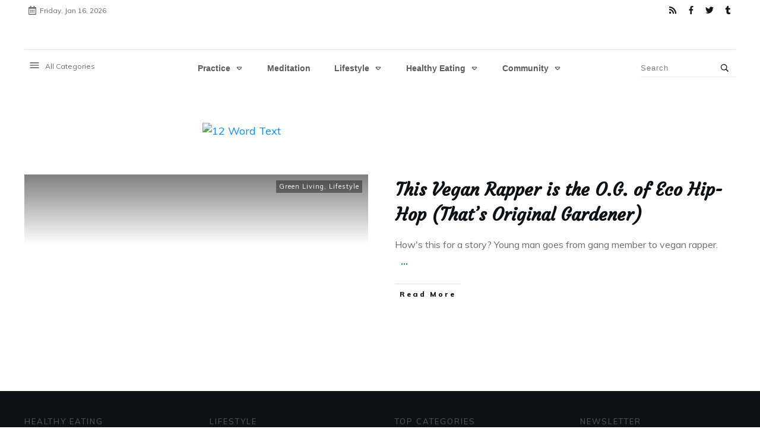

--- FILE ---
content_type: text/html; charset=UTF-8
request_url: https://yogatroop.com/category/lifestyle/green-living/
body_size: 74260
content:
<!doctype html>
<html lang="en-US" xmlns:fb="https://www.facebook.com/2008/fbml" xmlns:addthis="https://www.addthis.com/help/api-spec"  >
	<head>
		<link rel="profile" href="https://gmpg.org/xfn/11">
		<meta charset="UTF-8">
		<meta name="viewport" content="width=device-width, initial-scale=1">

				<script type="text/javascript">
			window.flatStyles = window.flatStyles || ''

			window.lightspeedOptimizeStylesheet = function () {
				const currentStylesheet = document.querySelector( '.tcb-lightspeed-style:not([data-ls-optimized])' )

				if ( currentStylesheet ) {
					try {
						if ( currentStylesheet.sheet && currentStylesheet.sheet.cssRules ) {
							if ( window.flatStyles ) {
								if ( this.optimizing ) {
									setTimeout( window.lightspeedOptimizeStylesheet.bind( this ), 24 )
								} else {
									this.optimizing = true;

									let rulesIndex = 0;

									while ( rulesIndex < currentStylesheet.sheet.cssRules.length ) {
										const rule = currentStylesheet.sheet.cssRules[ rulesIndex ]
										/* remove rules that already exist in the page */
										if ( rule.type === CSSRule.STYLE_RULE && window.flatStyles.includes( `${rule.selectorText}{` ) ) {
											currentStylesheet.sheet.deleteRule( rulesIndex )
										} else {
											rulesIndex ++
										}
									}
									/* optimize, mark it such, move to the next file, append the styles we have until now */
									currentStylesheet.setAttribute( 'data-ls-optimized', '1' )

									window.flatStyles += currentStylesheet.innerHTML

									this.optimizing = false
								}
							} else {
								window.flatStyles = currentStylesheet.innerHTML
								currentStylesheet.setAttribute( 'data-ls-optimized', '1' )
							}
						}
					} catch ( error ) {
						console.warn( error )
					}

					if ( currentStylesheet.parentElement.tagName !== 'HEAD' ) {
						/* always make sure that those styles end up in the head */
						const stylesheetID = currentStylesheet.id;
						/**
						 * make sure that there is only one copy of the css
						 * e.g display CSS
						 */
						if ( ( ! stylesheetID || ( stylesheetID && ! document.querySelector( `head #${stylesheetID}` ) ) ) ) {
							document.head.prepend( currentStylesheet )
						} else {
							currentStylesheet.remove();
						}
					}
				}
			}

			window.lightspeedOptimizeFlat = function ( styleSheetElement ) {
				if ( document.querySelectorAll( 'link[href*="thrive_flat.css"]' ).length > 1 ) {
					/* disable this flat if we already have one */
					styleSheetElement.setAttribute( 'disabled', true )
				} else {
					/* if this is the first one, make sure he's in head */
					if ( styleSheetElement.parentElement.tagName !== 'HEAD' ) {
						document.head.append( styleSheetElement )
					}
				}
			}
		</script>
		<link rel='stylesheet' id='tcb-style-base-thrive_template-2022'  href='//yogatroop.com/wp-content/uploads/thrive/tcb-base-css-2022-1677699261.css' type='text/css' media='all' /><style type="text/css" id="tcb-style-template-thrive_template-2022"  onLoad="typeof window.lightspeedOptimizeStylesheet === 'function' && window.lightspeedOptimizeStylesheet()" class="tcb-lightspeed-style">@media (min-width: 300px){.tve-theme-2022 .main-container{padding: 20px 10px !important;}.tve-theme-2022 #wrapper{--header-background-width:100%;--top-background-width:100%;--footer-background-width:100%;--bottom-background-width:100%;--bottom-content-width:100%;}:not(#layout) .tve-theme-2022 .main-container{--separator-size:50px;}.tve-theme-2022 .bottom-section .section-background{background-image: none !important;background-color: rgb(247,247,247) !important;}.tve-theme-2022 .bottom-section .section-content{justify-content: center;display: flex;flex-direction: column;min-height: 1px !important;padding: 40px 20px !important;}.tve-theme-2022 .bottom-section [data-css="tve-u-16eccd9c6d3"]{padding: 0px !important;margin-bottom: 40px !important;}.tve-theme-2022 .bottom-section [data-css="tve-u-170773f37a2"]{--tve-font-weight:var(--g-regular-weight,normal);--tve-font-family:Muli;--g-bold-weight:600;--g-regular-weight:400;--tve-color:var(--tcb-skin-color-5);--tve-font-size:14px;margin-bottom: 5px !important;}:not(#tve) .tve-theme-2022 .bottom-section [data-css="tve-u-170773f37a2"]{font-family: var(--tve-font-family,Muli);--tcb-applied-color:var$(--tcb-skin-color-5);color: var(--tve-color,var(--tcb-skin-color-5)) !important;font-weight: var(--tve-font-weight,var(--g-regular-weight,normal) ) !important;font-size: var(--tve-font-size,14px) !important;}:not(#tve) .tve-theme-2022 .bottom-section [data-css="tve-u-170773f37a5"]:hover input,:not(#tve) .tve-theme-2022 .bottom-section [data-css="tve-u-170773f37a5"]:hover textarea{background-image: none !important;border-bottom: 1px solid var(--tcb-skin-color-1) !important;}.tve-theme-2022 .bottom-section [data-css="tve-u-170773f37a5"] input,.tve-theme-2022 .bottom-section [data-css="tve-u-170773f37a5"] textarea{padding: 20px !important;margin-bottom: 0px !important;}:not(#tve) .tve-theme-2022 .bottom-section [data-css="tve-u-170773f37a5"] input,:not(#tve) .tve-theme-2022 .bottom-section [data-css="tve-u-170773f37a5"] textarea{border-top: none;border-right: none;border-bottom: 1px solid rgba(0,0,0,0.15);border-left: none;border-image: initial;border-radius: 0px;overflow: hidden;}.tve-theme-2022 .bottom-section [data-css="tve-u-170773f37a8"]{--tve-font-weight:var(--g-regular-weight,normal);--tve-font-family:Muli;--g-bold-weight:600;--g-regular-weight:400;--tve-color:var(--tcb-skin-color-5);--tve-font-size:14px;margin-bottom: 5px !important;}:not(#tve) .tve-theme-2022 .bottom-section [data-css="tve-u-170773f37a8"]{font-family: var(--tve-font-family,Muli);--tcb-applied-color:var$(--tcb-skin-color-5);color: var(--tve-color,var(--tcb-skin-color-5)) !important;font-weight: var(--tve-font-weight,var(--g-regular-weight,normal) ) !important;font-size: var(--tve-font-size,14px) !important;}:not(#tve) .tve-theme-2022 .bottom-section [data-css="tve-u-170773f37ac"]:hover input,:not(#tve) .tve-theme-2022 .bottom-section [data-css="tve-u-170773f37ac"]:hover textarea{background-image: none !important;border-bottom: 1px solid var(--tcb-skin-color-1) !important;}.tve-theme-2022 .bottom-section [data-css="tve-u-170773f37ac"] input,.tve-theme-2022 .bottom-section [data-css="tve-u-170773f37ac"] textarea{padding: 20px !important;margin-bottom: 0px !important;}:not(#tve) .tve-theme-2022 .bottom-section [data-css="tve-u-170773f37ac"] input,:not(#tve) .tve-theme-2022 .bottom-section [data-css="tve-u-170773f37ac"] textarea{border-top: none;border-right: none;border-bottom: 1px solid rgba(0,0,0,0.15);border-left: none;border-image: initial;border-radius: 0px;overflow: hidden;}.tve-theme-2022 .bottom-section [data-css="tve-u-170773f37af"]{--tve-font-weight:var(--g-regular-weight,normal);--tve-font-family:Muli;--g-bold-weight:600;--g-regular-weight:400;--tve-color:var(--tcb-skin-color-5);--tve-font-size:14px;margin-bottom: 5px !important;}:not(#tve) .tve-theme-2022 .bottom-section [data-css="tve-u-170773f37af"]{font-family: var(--tve-font-family,Muli);--tcb-applied-color:var$(--tcb-skin-color-5);color: var(--tve-color,var(--tcb-skin-color-5)) !important;font-weight: var(--tve-font-weight,var(--g-regular-weight,normal) ) !important;font-size: var(--tve-font-size,14px) !important;}:not(#tve) .tve-theme-2022 .bottom-section [data-css="tve-u-170773f37b2"]:hover input,:not(#tve) .tve-theme-2022 .bottom-section [data-css="tve-u-170773f37b2"]:hover textarea{background-image: none !important;border-bottom: 1px solid var(--tcb-skin-color-1) !important;}.tve-theme-2022 .bottom-section [data-css="tve-u-170773f37b2"] input,.tve-theme-2022 .bottom-section [data-css="tve-u-170773f37b2"] textarea{padding: 20px !important;margin-bottom: 0px !important;}:not(#tve) .tve-theme-2022 .bottom-section [data-css="tve-u-170773f37b2"] input,:not(#tve) .tve-theme-2022 .bottom-section [data-css="tve-u-170773f37b2"] textarea{border-top: none;border-right: none;border-bottom: 1px solid rgba(0,0,0,0.15);border-left: none;border-image: initial;border-radius: 0px;overflow: hidden;}:not(#tve) .tve-theme-2022 .bottom-section [data-css="tve-u-170773f37b8"]:hover button{background-color: rgb(47,138,231) !important;}:not(#tve) .tve-theme-2022 .bottom-section [data-css="tve-u-170773f37b8"] button{text-transform: capitalize;border-color: rgb(255,254,254);font-weight: var(--tve-font-weight,var(--g-regular-weight,normal));font-family: var(--tve-font-family,Muli);font-size: var(--tve-font-size,12px);background-image: none !important;background-color: var(--tcb-skin-color-4) !important;padding: 14px !important;}:not(#tve) .tve-theme-2022 .bottom-section [data-css="tve-u-170773f37b8"]{max-width: 34%;width: 34%;}.tve-theme-2022 .bottom-section [data-css="tve-u-170773f37b8"]{float: right;z-index: 3;position: relative;--tve-font-weight:var(--g-regular-weight,normal);--tve-font-family:Muli;--g-bold-weight:500;--g-regular-weight:400;--tve-font-size:12px;}:not(#tve) .tve-theme-2022 .bottom-section [data-css="tve-u-170773f37a5"] input,:not(#tve) .tve-theme-2022 .bottom-section [data-css="tve-u-170773f37a5"] input::placeholder,:not(#tve) .tve-theme-2022 .bottom-section [data-css="tve-u-170773f37a5"] textarea,:not(#tve) .tve-theme-2022 .bottom-section [data-css="tve-u-170773f37a5"] textarea::placeholder{font-weight: var(--tve-font-weight,var(--g-regular-weight,normal));font-family: var(--tve-font-family,Muli);font-size: var(--tve-font-size,16px);}:not(#tve) .tve-theme-2022 .bottom-section [data-css="tve-u-170773f37ac"] input,:not(#tve) .tve-theme-2022 .bottom-section [data-css="tve-u-170773f37ac"] input::placeholder,:not(#tve) .tve-theme-2022 .bottom-section [data-css="tve-u-170773f37ac"] textarea,:not(#tve) .tve-theme-2022 .bottom-section [data-css="tve-u-170773f37ac"] textarea::placeholder{font-weight: var(--tve-font-weight,var(--g-regular-weight,normal));font-family: var(--tve-font-family,Muli);font-size: var(--tve-font-size,16px);}:not(#tve) .tve-theme-2022 .bottom-section [data-css="tve-u-170773f37b2"] input,:not(#tve) .tve-theme-2022 .bottom-section [data-css="tve-u-170773f37b2"] input::placeholder,:not(#tve) .tve-theme-2022 .bottom-section [data-css="tve-u-170773f37b2"] textarea,:not(#tve) .tve-theme-2022 .bottom-section [data-css="tve-u-170773f37b2"] textarea::placeholder{font-weight: var(--tve-font-weight,var(--g-regular-weight,normal));font-family: var(--tve-font-family,Muli);font-size: var(--tve-font-size,16px);}.tve-theme-2022 .bottom-section [data-css="tve-u-170773f37a5"]{--tve-font-weight:var(--g-regular-weight,normal);--tve-font-family:Muli;--g-regular-weight:400;--g-bold-weight:500;--tve-font-size:16px;}.tve-theme-2022 .bottom-section [data-css="tve-u-170773f37ac"]{--tve-font-weight:var(--g-regular-weight,normal);--tve-font-family:Muli;--g-regular-weight:400;--g-bold-weight:500;--tve-font-size:16px;}.tve-theme-2022 .bottom-section [data-css="tve-u-170773f37b2"]{--tve-font-weight:var(--g-regular-weight,normal);--tve-font-family:Muli;--g-regular-weight:400;--g-bold-weight:500;--tve-font-size:16px;}.tve-theme-2022 .bottom-section [data-css="tve-u-1707741019f"]{margin-left: -30px;padding-top: 0px !important;padding-bottom: 0px !important;}.tve-theme-2022 .bottom-section [data-css="tve-u-170774104ce"]{margin-top: 0px !important;margin-bottom: 0px !important;}.tve-theme-2022 .bottom-section [data-css="tve-u-170773fce45"]{margin-bottom: 0px !important;}.tve-theme-2022 .bottom-section [data-css="tve-u-17077416b6f"]{margin-bottom: 0px !important;margin-top: 0px !important;}:not(#tve) .tve-theme-2022 .bottom-section [data-css="tve-u-1707742b4a3"] > :first-child{color: rgb(255,255,255);}.tve-theme-2022 .bottom-section [data-css="tve-u-170773f8330"]{padding: 0px !important;margin: 0px !important;}:not(#tve) .tve-theme-2022 .bottom-section [data-css="tve-u-170773f37b8"] .thrv_icon{left: 0px;right: auto;transform: translate(50%,-50%);}.tve-theme-2022 .bottom-section [data-css="tve-u-17077fc4c4f"]{max-width: 43.6%;}.tve-theme-2022 .bottom-section [data-css="tve-u-17077fc4cab"]{max-width: 56.4%;}.tve-theme-2022 .bottom-section [data-css="tve-u-1707741019f"] > .tcb-flex-col{padding-left: 30px;}:not(#tve) .tve-theme-2022 .bottom-section [data-css="tve-u-17077fe1f03"]{padding-bottom: 0px !important;margin-bottom: 0px !important;}.tve-theme-2022 .top-section .section-background{background-color: rgba(63,18,99,0.75) !important;background-image: url("http://judedodd.com/test2/wp-content/uploads/2021/04/BG-Lotus-75.png") !important;background-size: auto !important;background-position: 54% 62% !important;background-attachment: scroll !important;background-repeat: repeat !important;--background-image:url("http://judedodd.com/test2/wp-content/uploads/2021/04/BG-Lotus-75.png") !important;--background-size:auto !important;--background-position:54% 62% !important;--background-attachment:scroll !important;--background-repeat:repeat !important;--tve-applied-background-image:url("http://judedodd.com/test2/wp-content/uploads/2021/04/BG-Lotus-75.png") !important;--background-color:rgba(63,18,99,0.75) !important;--tve-applied-background-color:rgba(63,18,99,0.75) !important;}.tve-theme-2022 .top-section .section-content{justify-content: flex-end;display: flex;flex-direction: column;--tve-color:rgb(255,255,255);padding: 40px 20px !important;min-height: 275px !important;}.tve-theme-2022 .top-section .section-content p,.tve-theme-2022 .top-section .section-content li,.tve-theme-2022 .top-section .section-content label,.tve-theme-2022 .top-section .section-content .tcb-plain-text{color: var(--tve-color,rgb(255,255,255));--tcb-applied-color:rgb(255,255,255);}.tve-theme-2022 .top-section .thrive-breadcrumbs{padding: 0px !important;justify-content: center !important;}.tve-theme-2022 .top-section [data-css="tve-u-170876bfa68"]{box-shadow: rgba(0,0,0,0.08) 0px 0px 11px 0px;border-radius: 6px;overflow: hidden;float: none;min-width: 70%;padding: 12px !important;background-color: rgb(255,255,255) !important;margin: 0px auto 50px !important;}:not(#tve) .tve-theme-2022 .top-section [data-css="tve-u-170876bfa6b"] button{border-radius: 0px;overflow: hidden;color: var(--tve-color,var(--tcb-skin-color-0));--tcb-applied-color:var$(--tcb-skin-color-0);font-weight: var(--g-bold-weight,bold);letter-spacing: 0px;font-size: 16px;border-left: 1px solid rgba(0,0,0,0.16);padding: 8px 10px !important;background-color: transparent !important;}:not(#tve) .tve-theme-2022 .top-section [data-css="tve-u-170876bfa6b"]:hover button{color: rgb(57,163,209) !important;--tcb-applied-color:rgb(57,163,209) !important;}.tve-theme-2022 .top-section [data-css="tve-u-170876bfa6e"]{padding-left: 5px !important;padding-right: 5px !important;}:not(#tve) .tve-theme-2022 .top-section [data-css="tve-u-170876bfa71"] input{border: none;border-radius: 0px;overflow: hidden;color: rgba(0,0,0,0.75);--tcb-applied-color:rgba(0,0,0,0.75);font-size: 14px;}.tve-theme-2022 .top-section [data-css="tve-u-170876bfa71"] input{letter-spacing: 2px;padding: 4px !important;background-color: transparent !important;}:not(#tve) .tve-theme-2022 .top-section [data-css="tve-u-170876bfa71"]:hover input{color: rgba(0,0,0,0.9) !important;--tcb-applied-color:rgba(0,0,0,0.9) !important;}.tve-theme-2022 .top-section [data-css="tve-u-170876bfa6b"]{--tve-color:var(--tcb-skin-color-0);}:not(#tve) .tve-theme-2022 .top-section :not(#tve) [data-css="tve-u-170876bfa6b"]:hover button{color: var(--tve-color,var(--tcb-skin-color-3)) !important;--tcb-applied-color:var$(--tcb-skin-color-3) !important;border-left: 1px solid var(--tcb-skin-color-1) !important;}:not(#tve) .tve-theme-2022 .top-section [data-css="tve-u-170876bfa6b"]:hover{--tve-color:var(--tcb-skin-color-3) !important;}.tve-theme-2022 .top-section [data-css="tve-u-1708772a8a6"] .thrive-breadcrumb-path a{--tcb-applied-color:rgba(255,255,255,0.85);font-size: var(--tve-font-size,14px) !important;color: var(--tve-color,rgba(255,255,255,0.85)) !important;line-height: var(--tve-line-height,1.2em) !important;}.tve-theme-2022 .top-section [data-css="tve-u-1708772a8a6"] .thrive-breadcrumb-path{--tve-font-size:14px;--tve-color:rgba(255,255,255,0.85);--tve-line-height:1.2em;}.tve-theme-2022 .top-section [data-css="tve-u-1708772a8a6"] .thrive-breadcrumb-leaf span{font-size: var(--tve-font-size,14px) !important;line-height: var(--tve-line-height,1.2em) !important;}.tve-theme-2022 .top-section [data-css="tve-u-1708772a8a6"] .thrive-breadcrumb-leaf{--tve-font-size:14px;--tve-line-height:1.2em;}:not(#tve) .tve-theme-2022 .top-section [data-css="tve-u-1708772a8a6"] .thrive-breadcrumb-separator{font-size: 14px !important;width: 14px !important;height: 14px !important;}.tve-theme-2022 .content-section .section-content{padding: 20px 10px !important;}.tve-theme-2022 .content-section #main{margin-top: 0px !important;margin-bottom: 30px !important;}.tve-theme-2022 .content-section #main .post-wrapper.thrv_wrapper{width: calc((100% - 0px) / 1);}.tve-theme-2022 .content-section #main [data-css="tve-u-17067dadca4"] .tcb-button-link{border-color: rgba(0,0,0,0.12) currentcolor currentcolor;border-style: solid none none;border-width: 1px medium medium;border-image: initial;letter-spacing: var(--tve-letter-spacing,3px);border-radius: 0px;overflow: hidden;padding-left: 8px !important;background-color: transparent !important;padding-right: 8px !important;}:not(#tve) .tve-theme-2022 .content-section #main [data-css="tve-u-17067dadca4"]:hover .tcb-button-link{padding-left: 0px !important;}:not(#tve) .tve-theme-2022 .content-section #main .post-wrapper:hover{background-image: none !important;background-color: transparent !important;}.tve-theme-2022 .content-section #main [data-css="tve-u-17067dadc9a"]{margin-left: -40px;padding: 0px !important;}.tve-theme-2022 .content-section #main [data-css="tve-u-17067dadc99"]{margin: 0px !important;}.tve-theme-2022 .content-section #main [data-css="tve-u-17067dadca1"]{padding: 5px !important;}.tve-theme-2022 .content-section #main [data-css="tve-u-17067dadc9a"] > .tcb-flex-col{padding-left: 40px;}:not(#tve) .tve-theme-2022 .content-section #main [data-css="tve-u-17067e18185"] p,:not(#tve) .tve-theme-2022 .content-section #main [data-css="tve-u-17067e18185"] a,:not(#tve) .tve-theme-2022 .content-section #main [data-css="tve-u-17067e18185"] ul,:not(#tve) .tve-theme-2022 .content-section #main [data-css="tve-u-17067e18185"] ul > li,:not(#tve) .tve-theme-2022 .content-section #main [data-css="tve-u-17067e18185"] ol,:not(#tve) .tve-theme-2022 .content-section #main [data-css="tve-u-17067e18185"] ol > li,:not(#tve) .tve-theme-2022 .content-section #main [data-css="tve-u-17067e18185"] h1,:not(#tve) .tve-theme-2022 .content-section #main [data-css="tve-u-17067e18185"] h2,:not(#tve) .tve-theme-2022 .content-section #main [data-css="tve-u-17067e18185"] h3,:not(#tve) .tve-theme-2022 .content-section #main [data-css="tve-u-17067e18185"] h4,:not(#tve) .tve-theme-2022 .content-section #main [data-css="tve-u-17067e18185"] h5,:not(#tve) .tve-theme-2022 .content-section #main [data-css="tve-u-17067e18185"] h6,:not(#tve) .tve-theme-2022 .content-section #main [data-css="tve-u-17067e18185"] blockquote > p,:not(#tve) .tve-theme-2022 .content-section #main [data-css="tve-u-17067e18185"] pre{font-size: var(--tve-font-size,16px);}.tve-theme-2022 .content-section #main [data-css="tve-u-17067e18185"]{--tve-font-size:16px;margin-top: 0px !important;margin-bottom: 0px !important;}:not(#tve) .tve-theme-2022 .content-section #main [data-css="tve-u-17067dadca4"] .tcb-button-link span{font-weight: var(--tve-font-weight,var(--g-bold-weight,bold));color: var(--tve-color,var(--tcb-skin-color-4));--tcb-applied-color:var$(--tcb-skin-color-4);}.tve-theme-2022 .content-section #main [data-css="tve-u-17067dadca4"]{--tve-font-weight:var(--g-bold-weight,bold);--tve-font-family:Muli;--g-regular-weight:400;--g-bold-weight:800;--tve-font-size:12px;--tve-letter-spacing:3px;--tve-color:var(--tcb-skin-color-4);}:not(#tve) .tve-theme-2022 .content-section #main [data-css="tve-u-17067dadca4"] .tcb-button-link{font-family: var(--tve-font-family,Muli);font-size: var(--tve-font-size,12px) !important;}:not(#tve) .tve-theme-2022 .content-section #main [data-css="tve-u-17067dadca4"]:hover .tcb-button-link span{color: var(--tve-color,var(--tcb-skin-color-0)) !important;--tcb-applied-color:var$(--tcb-skin-color-0) !important;}:not(#tve) .tve-theme-2022 .content-section #main [data-css="tve-u-17067dadca4"]:hover{--tve-color:var(--tcb-skin-color-0) !important;}.tve-theme-2022 .content-section #main .post-wrapper.thrv_wrapper:nth-child(n+2){margin-top: 60px !important;}.tve-theme-2022 .content-section #main .post-wrapper.thrv_wrapper:not(:nth-child(n+2)){margin-top: 0px !important;}.tve-theme-2022 .content-section #main .post-wrapper.thrv_wrapper:nth-child(n){margin-right: 0px !important;}:not(#tve) .tve-theme-2022 .content-section #main [data-css="tve-u-1712fa74dda"]{padding-bottom: 14px !important;margin-bottom: 0px !important;font-size: 30px !important;}.tve-theme-2022 .content-section #main [data-css="tve-u-171300196c7"]{max-width: 50%;}.tve-theme-2022 .content-section #main [data-css="tve-u-1713001975b"]{max-width: 50%;}.tve-theme-2022 .content-section #main [data-css="tve-u-1713b061954"]{background-image: linear-gradient(rgba(0,0,0,0.5) 0%,rgba(0,0,0,0) 40%),url("http://judedodd.com/test2/wp-content/uploads/2019/12/IMG_1014-1-1024x576.jpg?dynamic_featured=1&size=large") !important;background-size: auto,cover !important;background-position: 50% 50%,50% 50% !important;background-attachment: scroll,scroll !important;background-repeat: no-repeat,no-repeat !important;}.tve-theme-2022 .content-section #main [data-css="tve-u-1713b063dfd"]{padding: 10px !important;margin-top: 0px !important;margin-bottom: 0px !important;}.tve-theme-2022 .content-section #main .thrv-content-box [data-css="tve-u-1713b066e09"]{min-height: 275px;}:not(#tve) .tve-theme-2022 .content-section #main [data-css="tve-u-1713b081d3c"]{padding-bottom: 0px !important;margin-bottom: 0px !important;}:not(#tve) .tve-theme-2022 .content-section #main .thrv-content-box [data-css="tve-u-1713b083a1f"] p,:not(#tve) .tve-theme-2022 .content-section #main .thrv-content-box [data-css="tve-u-1713b083a1f"] li,:not(#tve) .tve-theme-2022 .content-section #main .thrv-content-box [data-css="tve-u-1713b083a1f"] blockquote,:not(#tve) .tve-theme-2022 .content-section #main .thrv-content-box [data-css="tve-u-1713b083a1f"] address,:not(#tve) .tve-theme-2022 .content-section #main .thrv-content-box [data-css="tve-u-1713b083a1f"] .tcb-plain-text,:not(#tve) .tve-theme-2022 .content-section #main .thrv-content-box [data-css="tve-u-1713b083a1f"] label{font-size: var(--tve-font-size,11px);line-height: var(--tve-line-height,1.45em);}.tve-theme-2022 .content-section #main .thrv-content-box [data-css="tve-u-1713b083a1f"]{--tve-font-size:11px;--tve-color:rgb(255,255,255);text-align: right;min-height: 1px;--tve-letter-spacing:1px;--tve-line-height:1.45em;}.tve-theme-2022 .content-section #main [data-css="tve-u-1713b084332"]{top: 10px;right: 10px;padding: 2px 4px !important;margin: 0px 0px 0px 10px !important;z-index: 14 !important;position: absolute !important;}.tve-theme-2022 .content-section #main [data-css="tve-u-1713b088910"]{background-color: rgba(0,0,0,0.4) !important;}:not(#tve) .tve-theme-2022 .content-section #main .thrv-content-box [data-css="tve-u-1713b083a1f"] p,:not(#tve) .tve-theme-2022 .content-section #main .thrv-content-box [data-css="tve-u-1713b083a1f"] li,:not(#tve) .tve-theme-2022 .content-section #main .thrv-content-box [data-css="tve-u-1713b083a1f"] blockquote,:not(#tve) .tve-theme-2022 .content-section #main .thrv-content-box [data-css="tve-u-1713b083a1f"] address,:not(#tve) .tve-theme-2022 .content-section #main .thrv-content-box [data-css="tve-u-1713b083a1f"] .tcb-plain-text,:not(#tve) .tve-theme-2022 .content-section #main .thrv-content-box [data-css="tve-u-1713b083a1f"] label,:not(#tve) .tve-theme-2022 .content-section #main .thrv-content-box [data-css="tve-u-1713b083a1f"] h1,:not(#tve) .tve-theme-2022 .content-section #main .thrv-content-box [data-css="tve-u-1713b083a1f"] h2,:not(#tve) .tve-theme-2022 .content-section #main .thrv-content-box [data-css="tve-u-1713b083a1f"] h3,:not(#tve) .tve-theme-2022 .content-section #main .thrv-content-box [data-css="tve-u-1713b083a1f"] h4,:not(#tve) .tve-theme-2022 .content-section #main .thrv-content-box [data-css="tve-u-1713b083a1f"] h5,:not(#tve) .tve-theme-2022 .content-section #main .thrv-content-box [data-css="tve-u-1713b083a1f"] h6{color: var(--tve-color,rgb(255,255,255));--tcb-applied-color:rgb(255,255,255);}.tve-theme-2022 .content-section #main [data-css="tve-u-1713b084332"] > .tve-cb{justify-content: center;display: flex;flex-direction: column;}.tve-theme-2022 .content-section #main .thrv-content-box [data-css="tve-u-1713b083a1f"] p,.tve-theme-2022 .content-section #main .thrv-content-box [data-css="tve-u-1713b083a1f"] li,.tve-theme-2022 .content-section #main .thrv-content-box [data-css="tve-u-1713b083a1f"] blockquote,.tve-theme-2022 .content-section #main .thrv-content-box [data-css="tve-u-1713b083a1f"] address,.tve-theme-2022 .content-section #main .thrv-content-box [data-css="tve-u-1713b083a1f"] .tcb-plain-text,.tve-theme-2022 .content-section #main .thrv-content-box [data-css="tve-u-1713b083a1f"] label{letter-spacing: var(--tve-letter-spacing,1px);}.tve-theme-2022 .content-section [data-css="tve-u-1713b0ed161"] .tcb-button-link{border-radius: 0px;overflow: hidden;border-top: 1px solid var(--tcb-skin-color-8);border-right: none;border-bottom: 1px solid var(--tcb-skin-color-8);border-left: none;border-image: initial;padding: 18px !important;}:not(#tve) .tve-theme-2022 .content-section [data-css="tve-u-1713b0ed161"] .tcb-button-link span{color: var(--tve-color,var(--tcb-skin-color-18));--tcb-applied-color:var$(--tcb-skin-color-18);}.tve-theme-2022 .content-section [data-css="tve-u-1713b0ed161"]{--tve-color:var(--tcb-skin-color-18);}.tve-theme-2022 .content-section [data-css="tve-u-1713b0f9fcd"]{border-top: none;margin-bottom: 30px !important;}:not(#tve) .tve-theme-2022 .content-section [data-css="tve-u-1713b0ed161"]:hover .tcb-button-link{border-top: 1px solid var(--tcb-skin-color-1) !important;border-bottom: 1px solid var(--tcb-skin-color-1) !important;}:not(#tve) .tve-theme-2022 .content-section :not(#tve) [data-css="tve-u-1713b0ed161"]:hover .tcb-button-link span{color: var(--tve-color,var(--tcb-skin-color-0)) !important;--tcb-applied-color:var$(--tcb-skin-color-0) !important;}:not(#tve) .tve-theme-2022 .content-section [data-css="tve-u-1713b0ed161"]:hover{--tve-color:var(--tcb-skin-color-0) !important;}.tve-theme-2022 .sidebar-section .section-background{border: 1px solid rgba(0,0,0,0.12);background-color: transparent !important;}:not(#tve) .tve-theme-2022 .sidebar-section [data-css="tve-u-16ed189a0b8"]{letter-spacing: 3px;--tcb-applied-color:var$(--tcb-skin-color-3);font-size: 11px !important;text-transform: uppercase !important;font-weight: var(--g-bold-weight,bold) !important;color: rgb(5,5,65) !important;padding-top: 0px !important;margin-top: 0px !important;padding-bottom: 20px !important;margin-bottom: 0px !important;}.tve-theme-2022 .sidebar-section [data-css="tve-u-16ed18b1f3e"]{margin-top: 0px !important;padding: 0px !important;margin-bottom: 0px !important;}.tve-theme-2022 .sidebar-section .section-content{padding: 20px !important;}.tve-theme-2022 .sidebar-section [data-css="tve-u-16ed18f1172"]{min-height: 52px;--tve-color:var(--tcb-skin-color-5);padding: 0px !important;margin-bottom: 30px !important;margin-right: 0px !important;}:not(#tve) .tve-theme-2022 .sidebar-section [data-css="tve-u-170147930c0"]{letter-spacing: 3px;--tcb-applied-color:var$(--tcb-skin-color-3);font-size: 11px !important;text-transform: uppercase !important;font-weight: var(--g-bold-weight,bold) !important;color: rgb(5,5,65) !important;padding-top: 0px !important;margin-top: 0px !important;padding-bottom: 20px !important;margin-bottom: 0px !important;}:not(#tve) .tve-theme-2022 .sidebar-section [data-css="tve-u-17014793f17"]{letter-spacing: 3px;--tcb-applied-color:var$(--tcb-skin-color-3);font-size: 11px !important;text-transform: uppercase !important;font-weight: var(--g-bold-weight,bold) !important;color: rgb(5,5,65) !important;padding-top: 0px !important;margin-top: 0px !important;padding-bottom: 20px !important;margin-bottom: 0px !important;}:not(#tve) .tve-theme-2022 .sidebar-section [data-css="tve-u-170147953de"]{letter-spacing: 3px;--tcb-applied-color:var$(--tcb-skin-color-3);font-size: 11px !important;text-transform: uppercase !important;font-weight: var(--g-bold-weight,bold) !important;color: rgb(5,5,65) !important;padding-top: 1px !important;margin-top: 0px !important;padding-bottom: 20px !important;margin-bottom: 0px !important;}.tve-theme-2022 .sidebar-section [data-css="tve-u-16ed18f1172"] .thrive-dynamic-styled-list-item{margin-bottom: 10px !important;margin-right: 15px !important;padding-bottom: 0px !important;margin-left: 0px !important;}:not(#tve) .tve-theme-2022 .sidebar-section [data-css="tve-u-16ed18f1172"] p,:not(#tve) .tve-theme-2022 .sidebar-section [data-css="tve-u-16ed18f1172"] li,:not(#tve) .tve-theme-2022 .sidebar-section [data-css="tve-u-16ed18f1172"] blockquote,:not(#tve) .tve-theme-2022 .sidebar-section [data-css="tve-u-16ed18f1172"] address,:not(#tve) .tve-theme-2022 .sidebar-section [data-css="tve-u-16ed18f1172"] .tcb-plain-text,:not(#tve) .tve-theme-2022 .sidebar-section [data-css="tve-u-16ed18f1172"] label,:not(#tve) .tve-theme-2022 .sidebar-section [data-css="tve-u-16ed18f1172"] h1,:not(#tve) .tve-theme-2022 .sidebar-section [data-css="tve-u-16ed18f1172"] h2,:not(#tve) .tve-theme-2022 .sidebar-section [data-css="tve-u-16ed18f1172"] h3,:not(#tve) .tve-theme-2022 .sidebar-section [data-css="tve-u-16ed18f1172"] h4,:not(#tve) .tve-theme-2022 .sidebar-section [data-css="tve-u-16ed18f1172"] h5,:not(#tve) .tve-theme-2022 .sidebar-section [data-css="tve-u-16ed18f1172"] h6{color: var(--tve-color,var(--tcb-skin-color-5));--tcb-applied-color:var$(--tcb-skin-color-5);}:not(#tve) .tve-theme-2022 .sidebar-section [data-css="tve-u-16ed18f1172"] .thrive-dynamic-styled-list-text a:hover{text-decoration-line: none !important;--eff:none !important;text-decoration-color: var(--eff-color,currentColor) !important;color: inherit !important;}.tve-theme-2022 .sidebar-section [data-css="tve-u-1702012ffdb"] .thrive-dynamic-styled-list-item{--tve-line-height:1.5em;margin-right: 8px !important;padding: 8px !important;margin-bottom: 8px !important;background-color: var(--tcb-skin-color-9) !important;margin-left: 0px !important;}:not(#tve) .tve-theme-2022 .sidebar-section [data-css="tve-u-1702012ffdb"] p,:not(#tve) .tve-theme-2022 .sidebar-section [data-css="tve-u-1702012ffdb"] li,:not(#tve) .tve-theme-2022 .sidebar-section [data-css="tve-u-1702012ffdb"] blockquote,:not(#tve) .tve-theme-2022 .sidebar-section [data-css="tve-u-1702012ffdb"] address,:not(#tve) .tve-theme-2022 .sidebar-section [data-css="tve-u-1702012ffdb"] .tcb-plain-text,:not(#tve) .tve-theme-2022 .sidebar-section [data-css="tve-u-1702012ffdb"] label,:not(#tve) .tve-theme-2022 .sidebar-section [data-css="tve-u-1702012ffdb"] h1,:not(#tve) .tve-theme-2022 .sidebar-section [data-css="tve-u-1702012ffdb"] h2,:not(#tve) .tve-theme-2022 .sidebar-section [data-css="tve-u-1702012ffdb"] h3,:not(#tve) .tve-theme-2022 .sidebar-section [data-css="tve-u-1702012ffdb"] h4,:not(#tve) .tve-theme-2022 .sidebar-section [data-css="tve-u-1702012ffdb"] h5,:not(#tve) .tve-theme-2022 .sidebar-section [data-css="tve-u-1702012ffdb"] h6{color: var(--tve-color,var(--tcb-skin-color-4));--tcb-applied-color:var$(--tcb-skin-color-4);}.tve-theme-2022 .sidebar-section [data-css="tve-u-1702012ffdb"]{--tve-color:var(--tcb-skin-color-4);--tve-letter-spacing:1px;--tve-font-size:14px;padding: 0px !important;margin-bottom: 30px !important;}.tve-theme-2022 .sidebar-section [data-css="tve-u-1702012ffdb"] p,.tve-theme-2022 .sidebar-section [data-css="tve-u-1702012ffdb"] li,.tve-theme-2022 .sidebar-section [data-css="tve-u-1702012ffdb"] blockquote,.tve-theme-2022 .sidebar-section [data-css="tve-u-1702012ffdb"] address,.tve-theme-2022 .sidebar-section [data-css="tve-u-1702012ffdb"] .tcb-plain-text,.tve-theme-2022 .sidebar-section [data-css="tve-u-1702012ffdb"] label{letter-spacing: var(--tve-letter-spacing,1px);}:not(#tve) .tve-theme-2022 .sidebar-section [data-css="tve-u-1702012ffdb"] p,:not(#tve) .tve-theme-2022 .sidebar-section [data-css="tve-u-1702012ffdb"] li,:not(#tve) .tve-theme-2022 .sidebar-section [data-css="tve-u-1702012ffdb"] blockquote,:not(#tve) .tve-theme-2022 .sidebar-section [data-css="tve-u-1702012ffdb"] address,:not(#tve) .tve-theme-2022 .sidebar-section [data-css="tve-u-1702012ffdb"] .tcb-plain-text,:not(#tve) .tve-theme-2022 .sidebar-section [data-css="tve-u-1702012ffdb"] label{font-size: var(--tve-font-size,14px);}:not(#tve) .tve-theme-2022 .sidebar-section [data-css="tve-u-1702012ffdb"] .thrive-dynamic-styled-list-item:hover{background-color: rgb(255,255,255) !important;box-shadow: rgba(0,0,0,0.04) 0px 2px 5px 0px !important;--tve-text-decoration:none !important;--tve-color:var(--tcb-skin-color-0) !important;}:not(#tve) .tve-theme-2022 .sidebar-section [data-css="tve-u-1702012ffdb"] .thrive-dynamic-styled-list-item:hover p,:not(#tve) .tve-theme-2022 .sidebar-section [data-css="tve-u-1702012ffdb"] .thrive-dynamic-styled-list-item:hover li,:not(#tve) .tve-theme-2022 .sidebar-section [data-css="tve-u-1702012ffdb"] .thrive-dynamic-styled-list-item:hover blockquote,:not(#tve) .tve-theme-2022 .sidebar-section [data-css="tve-u-1702012ffdb"] .thrive-dynamic-styled-list-item:hover address,:not(#tve) .tve-theme-2022 .sidebar-section [data-css="tve-u-1702012ffdb"] .thrive-dynamic-styled-list-item:hover .tcb-plain-text,:not(#tve) .tve-theme-2022 .sidebar-section [data-css="tve-u-1702012ffdb"] .thrive-dynamic-styled-list-item:hover label{text-decoration: var(--tve-text-decoration,none) !important;}:not(#tve) .tve-theme-2022 .sidebar-section [data-css="tve-u-1702012ffdb"] .thrive-dynamic-styled-list-item:hover p,:not(#tve) .tve-theme-2022 .sidebar-section [data-css="tve-u-1702012ffdb"] .thrive-dynamic-styled-list-item:hover li,:not(#tve) .tve-theme-2022 .sidebar-section [data-css="tve-u-1702012ffdb"] .thrive-dynamic-styled-list-item:hover blockquote,:not(#tve) .tve-theme-2022 .sidebar-section [data-css="tve-u-1702012ffdb"] .thrive-dynamic-styled-list-item:hover address,:not(#tve) .tve-theme-2022 .sidebar-section [data-css="tve-u-1702012ffdb"] .thrive-dynamic-styled-list-item:hover .tcb-plain-text,:not(#tve) .tve-theme-2022 .sidebar-section [data-css="tve-u-1702012ffdb"] .thrive-dynamic-styled-list-item:hover label,:not(#tve) .tve-theme-2022 .sidebar-section [data-css="tve-u-1702012ffdb"] .thrive-dynamic-styled-list-item:hover h1,:not(#tve) .tve-theme-2022 .sidebar-section [data-css="tve-u-1702012ffdb"] .thrive-dynamic-styled-list-item:hover h2,:not(#tve) .tve-theme-2022 .sidebar-section [data-css="tve-u-1702012ffdb"] .thrive-dynamic-styled-list-item:hover h3,:not(#tve) .tve-theme-2022 .sidebar-section [data-css="tve-u-1702012ffdb"] .thrive-dynamic-styled-list-item:hover h4,:not(#tve) .tve-theme-2022 .sidebar-section [data-css="tve-u-1702012ffdb"] .thrive-dynamic-styled-list-item:hover h5,:not(#tve) .tve-theme-2022 .sidebar-section [data-css="tve-u-1702012ffdb"] .thrive-dynamic-styled-list-item:hover h6{color: var(--tve-color,var(--tcb-skin-color-0)) !important;--tcb-applied-color:var$(--tcb-skin-color-0) !important;}.tve-theme-2022 .sidebar-section [data-css="tve-u-17058acd17f"]{margin-top: 0px !important;padding: 0px !important;margin-bottom: 0px !important;}.tve-theme-2022 .sidebar-section [data-css="tve-u-17058ae1863"]{margin-top: 0px !important;padding: 0px !important;margin-bottom: 0px !important;}.tve-theme-2022 .sidebar-section [data-css="tve-u-17058ae7cbc"]{margin-top: 0px !important;padding: 0px !important;margin-bottom: 0px !important;}:not(#tve) .tve-theme-2022 .sidebar-section [data-css="tve-u-1702012ffdb"] .thrive-dynamic-styled-list-item p,:not(#tve) .tve-theme-2022 .sidebar-section [data-css="tve-u-1702012ffdb"] .thrive-dynamic-styled-list-item li,:not(#tve) .tve-theme-2022 .sidebar-section [data-css="tve-u-1702012ffdb"] .thrive-dynamic-styled-list-item blockquote,:not(#tve) .tve-theme-2022 .sidebar-section [data-css="tve-u-1702012ffdb"] .thrive-dynamic-styled-list-item address,:not(#tve) .tve-theme-2022 .sidebar-section [data-css="tve-u-1702012ffdb"] .thrive-dynamic-styled-list-item .tcb-plain-text,:not(#tve) .tve-theme-2022 .sidebar-section [data-css="tve-u-1702012ffdb"] .thrive-dynamic-styled-list-item label{line-height: var(--tve-line-height,1.5em);}.tve-theme-2022 .sidebar-section [data-css="tve-u-17086f6ff41"] .thrive-dynamic-styled-list-item{--tve-line-height:1.5em;margin-right: 8px !important;padding: 8px !important;margin-bottom: 8px !important;background-color: var(--tcb-skin-color-9) !important;margin-left: 0px !important;}:not(#tve) .tve-theme-2022 .sidebar-section [data-css="tve-u-17086f6ff41"] p,:not(#tve) .tve-theme-2022 .sidebar-section [data-css="tve-u-17086f6ff41"] li,:not(#tve) .tve-theme-2022 .sidebar-section [data-css="tve-u-17086f6ff41"] blockquote,:not(#tve) .tve-theme-2022 .sidebar-section [data-css="tve-u-17086f6ff41"] address,:not(#tve) .tve-theme-2022 .sidebar-section [data-css="tve-u-17086f6ff41"] .tcb-plain-text,:not(#tve) .tve-theme-2022 .sidebar-section [data-css="tve-u-17086f6ff41"] label,:not(#tve) .tve-theme-2022 .sidebar-section [data-css="tve-u-17086f6ff41"] h1,:not(#tve) .tve-theme-2022 .sidebar-section [data-css="tve-u-17086f6ff41"] h2,:not(#tve) .tve-theme-2022 .sidebar-section [data-css="tve-u-17086f6ff41"] h3,:not(#tve) .tve-theme-2022 .sidebar-section [data-css="tve-u-17086f6ff41"] h4,:not(#tve) .tve-theme-2022 .sidebar-section [data-css="tve-u-17086f6ff41"] h5,:not(#tve) .tve-theme-2022 .sidebar-section [data-css="tve-u-17086f6ff41"] h6{color: var(--tve-color,var(--tcb-skin-color-4));--tcb-applied-color:var$(--tcb-skin-color-4);}.tve-theme-2022 .sidebar-section [data-css="tve-u-17086f6ff41"]{--tve-color:var(--tcb-skin-color-4);--tve-letter-spacing:1px;--tve-font-size:14px;padding: 0px !important;margin-bottom: 30px !important;}.tve-theme-2022 .sidebar-section [data-css="tve-u-17086f6ff41"] p,.tve-theme-2022 .sidebar-section [data-css="tve-u-17086f6ff41"] li,.tve-theme-2022 .sidebar-section [data-css="tve-u-17086f6ff41"] blockquote,.tve-theme-2022 .sidebar-section [data-css="tve-u-17086f6ff41"] address,.tve-theme-2022 .sidebar-section [data-css="tve-u-17086f6ff41"] .tcb-plain-text,.tve-theme-2022 .sidebar-section [data-css="tve-u-17086f6ff41"] label{letter-spacing: var(--tve-letter-spacing,1px);}:not(#tve) .tve-theme-2022 .sidebar-section [data-css="tve-u-17086f6ff41"] p,:not(#tve) .tve-theme-2022 .sidebar-section [data-css="tve-u-17086f6ff41"] li,:not(#tve) .tve-theme-2022 .sidebar-section [data-css="tve-u-17086f6ff41"] blockquote,:not(#tve) .tve-theme-2022 .sidebar-section [data-css="tve-u-17086f6ff41"] address,:not(#tve) .tve-theme-2022 .sidebar-section [data-css="tve-u-17086f6ff41"] .tcb-plain-text,:not(#tve) .tve-theme-2022 .sidebar-section [data-css="tve-u-17086f6ff41"] label{font-size: var(--tve-font-size,14px);}:not(#tve) .tve-theme-2022 .sidebar-section [data-css="tve-u-17086f6ff41"] .thrive-dynamic-styled-list-item:hover{background-color: rgb(255,255,255) !important;box-shadow: rgba(0,0,0,0.04) 0px 2px 5px 0px !important;--tve-text-decoration:none !important;--tve-color:var(--tcb-skin-color-0) !important;}:not(#tve) .tve-theme-2022 .sidebar-section [data-css="tve-u-17086f6ff41"] .thrive-dynamic-styled-list-item:hover p,:not(#tve) .tve-theme-2022 .sidebar-section [data-css="tve-u-17086f6ff41"] .thrive-dynamic-styled-list-item:hover li,:not(#tve) .tve-theme-2022 .sidebar-section [data-css="tve-u-17086f6ff41"] .thrive-dynamic-styled-list-item:hover blockquote,:not(#tve) .tve-theme-2022 .sidebar-section [data-css="tve-u-17086f6ff41"] .thrive-dynamic-styled-list-item:hover address,:not(#tve) .tve-theme-2022 .sidebar-section [data-css="tve-u-17086f6ff41"] .thrive-dynamic-styled-list-item:hover .tcb-plain-text,:not(#tve) .tve-theme-2022 .sidebar-section [data-css="tve-u-17086f6ff41"] .thrive-dynamic-styled-list-item:hover label{text-decoration: var(--tve-text-decoration,none) !important;}:not(#tve) .tve-theme-2022 .sidebar-section [data-css="tve-u-17086f6ff41"] .thrive-dynamic-styled-list-item:hover p,:not(#tve) .tve-theme-2022 .sidebar-section [data-css="tve-u-17086f6ff41"] .thrive-dynamic-styled-list-item:hover li,:not(#tve) .tve-theme-2022 .sidebar-section [data-css="tve-u-17086f6ff41"] .thrive-dynamic-styled-list-item:hover blockquote,:not(#tve) .tve-theme-2022 .sidebar-section [data-css="tve-u-17086f6ff41"] .thrive-dynamic-styled-list-item:hover address,:not(#tve) .tve-theme-2022 .sidebar-section [data-css="tve-u-17086f6ff41"] .thrive-dynamic-styled-list-item:hover .tcb-plain-text,:not(#tve) .tve-theme-2022 .sidebar-section [data-css="tve-u-17086f6ff41"] .thrive-dynamic-styled-list-item:hover label,:not(#tve) .tve-theme-2022 .sidebar-section [data-css="tve-u-17086f6ff41"] .thrive-dynamic-styled-list-item:hover h1,:not(#tve) .tve-theme-2022 .sidebar-section [data-css="tve-u-17086f6ff41"] .thrive-dynamic-styled-list-item:hover h2,:not(#tve) .tve-theme-2022 .sidebar-section [data-css="tve-u-17086f6ff41"] .thrive-dynamic-styled-list-item:hover h3,:not(#tve) .tve-theme-2022 .sidebar-section [data-css="tve-u-17086f6ff41"] .thrive-dynamic-styled-list-item:hover h4,:not(#tve) .tve-theme-2022 .sidebar-section [data-css="tve-u-17086f6ff41"] .thrive-dynamic-styled-list-item:hover h5,:not(#tve) .tve-theme-2022 .sidebar-section [data-css="tve-u-17086f6ff41"] .thrive-dynamic-styled-list-item:hover h6{color: var(--tve-color,var(--tcb-skin-color-0)) !important;--tcb-applied-color:var$(--tcb-skin-color-0) !important;}:not(#tve) .tve-theme-2022 .sidebar-section [data-css="tve-u-17086f6ff41"] .thrive-dynamic-styled-list-item p,:not(#tve) .tve-theme-2022 .sidebar-section [data-css="tve-u-17086f6ff41"] .thrive-dynamic-styled-list-item li,:not(#tve) .tve-theme-2022 .sidebar-section [data-css="tve-u-17086f6ff41"] .thrive-dynamic-styled-list-item blockquote,:not(#tve) .tve-theme-2022 .sidebar-section [data-css="tve-u-17086f6ff41"] .thrive-dynamic-styled-list-item address,:not(#tve) .tve-theme-2022 .sidebar-section [data-css="tve-u-17086f6ff41"] .thrive-dynamic-styled-list-item .tcb-plain-text,:not(#tve) .tve-theme-2022 .sidebar-section [data-css="tve-u-17086f6ff41"] .thrive-dynamic-styled-list-item label{line-height: var(--tve-line-height,1.5em);}.tve-theme-2022 .sidebar-section [data-css="tve-u-170a019c392"] .thrive-dynamic-styled-list-item{--tve-line-height:1.5em;margin-right: 8px !important;padding: 8px !important;margin-bottom: 8px !important;background-color: var(--tcb-skin-color-9) !important;margin-left: 0px !important;}:not(#tve) .tve-theme-2022 .sidebar-section [data-css="tve-u-170a019c392"] p,:not(#tve) .tve-theme-2022 .sidebar-section [data-css="tve-u-170a019c392"] li,:not(#tve) .tve-theme-2022 .sidebar-section [data-css="tve-u-170a019c392"] blockquote,:not(#tve) .tve-theme-2022 .sidebar-section [data-css="tve-u-170a019c392"] address,:not(#tve) .tve-theme-2022 .sidebar-section [data-css="tve-u-170a019c392"] .tcb-plain-text,:not(#tve) .tve-theme-2022 .sidebar-section [data-css="tve-u-170a019c392"] label,:not(#tve) .tve-theme-2022 .sidebar-section [data-css="tve-u-170a019c392"] h1,:not(#tve) .tve-theme-2022 .sidebar-section [data-css="tve-u-170a019c392"] h2,:not(#tve) .tve-theme-2022 .sidebar-section [data-css="tve-u-170a019c392"] h3,:not(#tve) .tve-theme-2022 .sidebar-section [data-css="tve-u-170a019c392"] h4,:not(#tve) .tve-theme-2022 .sidebar-section [data-css="tve-u-170a019c392"] h5,:not(#tve) .tve-theme-2022 .sidebar-section [data-css="tve-u-170a019c392"] h6{color: var(--tve-color,var(--tcb-skin-color-4));--tcb-applied-color:var$(--tcb-skin-color-4);}.tve-theme-2022 .sidebar-section [data-css="tve-u-170a019c392"]{--tve-color:var(--tcb-skin-color-4);--tve-letter-spacing:1px;--tve-font-size:14px;padding: 0px !important;margin-bottom: 30px !important;}.tve-theme-2022 .sidebar-section [data-css="tve-u-170a019c392"] p,.tve-theme-2022 .sidebar-section [data-css="tve-u-170a019c392"] li,.tve-theme-2022 .sidebar-section [data-css="tve-u-170a019c392"] blockquote,.tve-theme-2022 .sidebar-section [data-css="tve-u-170a019c392"] address,.tve-theme-2022 .sidebar-section [data-css="tve-u-170a019c392"] .tcb-plain-text,.tve-theme-2022 .sidebar-section [data-css="tve-u-170a019c392"] label{letter-spacing: var(--tve-letter-spacing,1px);}:not(#tve) .tve-theme-2022 .sidebar-section [data-css="tve-u-170a019c392"] p,:not(#tve) .tve-theme-2022 .sidebar-section [data-css="tve-u-170a019c392"] li,:not(#tve) .tve-theme-2022 .sidebar-section [data-css="tve-u-170a019c392"] blockquote,:not(#tve) .tve-theme-2022 .sidebar-section [data-css="tve-u-170a019c392"] address,:not(#tve) .tve-theme-2022 .sidebar-section [data-css="tve-u-170a019c392"] .tcb-plain-text,:not(#tve) .tve-theme-2022 .sidebar-section [data-css="tve-u-170a019c392"] label{font-size: var(--tve-font-size,14px);}:not(#tve) .tve-theme-2022 .sidebar-section [data-css="tve-u-170a019c392"] .thrive-dynamic-styled-list-item:hover{background-color: rgb(255,255,255) !important;box-shadow: rgba(0,0,0,0.04) 0px 2px 5px 0px !important;--tve-text-decoration:none !important;--tve-color:var(--tcb-skin-color-0) !important;}:not(#tve) .tve-theme-2022 .sidebar-section [data-css="tve-u-170a019c392"] .thrive-dynamic-styled-list-item:hover p,:not(#tve) .tve-theme-2022 .sidebar-section [data-css="tve-u-170a019c392"] .thrive-dynamic-styled-list-item:hover li,:not(#tve) .tve-theme-2022 .sidebar-section [data-css="tve-u-170a019c392"] .thrive-dynamic-styled-list-item:hover blockquote,:not(#tve) .tve-theme-2022 .sidebar-section [data-css="tve-u-170a019c392"] .thrive-dynamic-styled-list-item:hover address,:not(#tve) .tve-theme-2022 .sidebar-section [data-css="tve-u-170a019c392"] .thrive-dynamic-styled-list-item:hover .tcb-plain-text,:not(#tve) .tve-theme-2022 .sidebar-section [data-css="tve-u-170a019c392"] .thrive-dynamic-styled-list-item:hover label{text-decoration: var(--tve-text-decoration,none) !important;}:not(#tve) .tve-theme-2022 .sidebar-section [data-css="tve-u-170a019c392"] .thrive-dynamic-styled-list-item:hover p,:not(#tve) .tve-theme-2022 .sidebar-section [data-css="tve-u-170a019c392"] .thrive-dynamic-styled-list-item:hover li,:not(#tve) .tve-theme-2022 .sidebar-section [data-css="tve-u-170a019c392"] .thrive-dynamic-styled-list-item:hover blockquote,:not(#tve) .tve-theme-2022 .sidebar-section [data-css="tve-u-170a019c392"] .thrive-dynamic-styled-list-item:hover address,:not(#tve) .tve-theme-2022 .sidebar-section [data-css="tve-u-170a019c392"] .thrive-dynamic-styled-list-item:hover .tcb-plain-text,:not(#tve) .tve-theme-2022 .sidebar-section [data-css="tve-u-170a019c392"] .thrive-dynamic-styled-list-item:hover label,:not(#tve) .tve-theme-2022 .sidebar-section [data-css="tve-u-170a019c392"] .thrive-dynamic-styled-list-item:hover h1,:not(#tve) .tve-theme-2022 .sidebar-section [data-css="tve-u-170a019c392"] .thrive-dynamic-styled-list-item:hover h2,:not(#tve) .tve-theme-2022 .sidebar-section [data-css="tve-u-170a019c392"] .thrive-dynamic-styled-list-item:hover h3,:not(#tve) .tve-theme-2022 .sidebar-section [data-css="tve-u-170a019c392"] .thrive-dynamic-styled-list-item:hover h4,:not(#tve) .tve-theme-2022 .sidebar-section [data-css="tve-u-170a019c392"] .thrive-dynamic-styled-list-item:hover h5,:not(#tve) .tve-theme-2022 .sidebar-section [data-css="tve-u-170a019c392"] .thrive-dynamic-styled-list-item:hover h6{color: var(--tve-color,var(--tcb-skin-color-0)) !important;--tcb-applied-color:var$(--tcb-skin-color-0) !important;}:not(#tve) .tve-theme-2022 .sidebar-section [data-css="tve-u-170a019c392"] .thrive-dynamic-styled-list-item p,:not(#tve) .tve-theme-2022 .sidebar-section [data-css="tve-u-170a019c392"] .thrive-dynamic-styled-list-item li,:not(#tve) .tve-theme-2022 .sidebar-section [data-css="tve-u-170a019c392"] .thrive-dynamic-styled-list-item blockquote,:not(#tve) .tve-theme-2022 .sidebar-section [data-css="tve-u-170a019c392"] .thrive-dynamic-styled-list-item address,:not(#tve) .tve-theme-2022 .sidebar-section [data-css="tve-u-170a019c392"] .thrive-dynamic-styled-list-item .tcb-plain-text,:not(#tve) .tve-theme-2022 .sidebar-section [data-css="tve-u-170a019c392"] .thrive-dynamic-styled-list-item label{line-height: var(--tve-line-height,1.5em);}.tve-theme-2022 .sidebar-section{margin: 0px !important;}:not(#tve) .tve-theme-2022 .content-section #main [data-css="tve-u-1713f3e64c8"]{color: inherit !important;}:not(#tve) .tve-theme-2022 .content-section #main [data-css="tve-u-1713f3e64c8"]:hover{color: rgba(255,255,255,0.75) !important;}:not(#layout) .tve-theme-2022 #wrapper{--layout-content-width:1238px;--layout-background-width:1238px;}.tve-theme-2022 .content-section #main .post-wrapper.thrv_wrapper:not(:nth-child(n)){margin-right: 30px !important;}.tve-theme-2022 .content-section [data-css="tve-u-1869ea91095"]{width: 50%;--tve-alignment:center;margin: -11px auto 60px !important;float: none;}.tve-theme-2022 .content-section [data-css="tve-u-1869ea91095"] .tve_image_frame{height: 100%;}.tve-theme-2022 .content-section [data-css="tve-u-1869ea93b2d"]{margin-top: 0px;margin-left: 0px;width: 100% !important;max-width: none !important;}}@media (max-width: 1023px){.tve-theme-2022 .main-container{padding: 20px !important;}:not(#layout) .tve-theme-2022 .main-container{flex-wrap: wrap;}:not(#layout) .tve-theme-2022 .main-container div.main-columns-separator{width: 100%;}.tve-theme-2022 .bottom-section .section-content{padding: 40px !important;}:not(#tve) .tve-theme-2022 .bottom-section [data-css="tve-u-170773f37b8"]{max-width: 50%;width: 50%;}.tve-theme-2022 .top-section .section-content{min-height: 250px !important;padding: 40px !important;}.tve-theme-2022 .top-section [data-css="tve-u-170876bfa68"]{min-width: 70%;}.tve-theme-2022 .top-section .thrive-breadcrumbs{justify-content: center !important;}.tve-theme-2022 .content-section #main .post-wrapper.thrv_wrapper{width: calc((100% - 0px) / 1);}.tve-theme-2022 .content-section #main [data-css="tve-u-17067dadc9a"] > .tcb-flex-col{padding-left: 20px;}.tve-theme-2022 .content-section #main [data-css="tve-u-17067dadc9a"]{margin-left: -20px;}.tve-theme-2022 .content-section #main [data-css="tve-u-17067e18185"]{--tve-font-size:14px;margin-bottom: 0px !important;margin-top: 0px !important;}.tve-theme-2022 .content-section #main .post-wrapper.thrv_wrapper:nth-child(n+2){margin-top: 60px !important;}.tve-theme-2022 .content-section #main .post-wrapper.thrv_wrapper:not(:nth-child(n+2)){margin-top: 0px !important;}.tve-theme-2022 .content-section #main .post-wrapper.thrv_wrapper:nth-child(n){margin-right: 0px !important;}.tve-theme-2022 .content-section .section-content{padding: 20px !important;}.tve-theme-2022 .content-section #main{margin-bottom: 30px !important;}:not(#tve) .tve-theme-2022 .content-section #main [data-css="tve-u-17067dadca4"] .tcb-button-link{font-size: var(--tve-font-size,11px) !important;}.tve-theme-2022 .content-section #main [data-css="tve-u-17067dadca4"]{--tve-font-size:11px;--tve-letter-spacing:2px;}.tve-theme-2022 .content-section #main [data-css="tve-u-17067dadca4"] .tcb-button-link{letter-spacing: var(--tve-letter-spacing,2px);}:not(#tve) .tve-theme-2022 .content-section #main [data-css="tve-u-1712fa74dda"]{padding-bottom: 8px !important;margin-bottom: 0px !important;font-size: 24px !important;}.tve-theme-2022 .content-section #main [data-css="tve-u-171300196c7"]{max-width: 49.6%;}.tve-theme-2022 .content-section #main [data-css="tve-u-1713001975b"]{max-width: 50.4%;}.tve-theme-2022 .content-section #main [data-css="tve-u-17067dadca1"]{padding: 0px !important;}:not(#tve) .tve-theme-2022 .content-section #main [data-css="tve-u-1713ad48a8f"]{padding-bottom: 0px !important;margin-bottom: 0px !important;}:not(#tve) .tve-theme-2022 .content-section #main [data-css="tve-u-17067e18185"] p,:not(#tve) .tve-theme-2022 .content-section #main [data-css="tve-u-17067e18185"] a,:not(#tve) .tve-theme-2022 .content-section #main [data-css="tve-u-17067e18185"] ul,:not(#tve) .tve-theme-2022 .content-section #main [data-css="tve-u-17067e18185"] ul > li,:not(#tve) .tve-theme-2022 .content-section #main [data-css="tve-u-17067e18185"] ol,:not(#tve) .tve-theme-2022 .content-section #main [data-css="tve-u-17067e18185"] ol > li,:not(#tve) .tve-theme-2022 .content-section #main [data-css="tve-u-17067e18185"] h1,:not(#tve) .tve-theme-2022 .content-section #main [data-css="tve-u-17067e18185"] h2,:not(#tve) .tve-theme-2022 .content-section #main [data-css="tve-u-17067e18185"] h3,:not(#tve) .tve-theme-2022 .content-section #main [data-css="tve-u-17067e18185"] h4,:not(#tve) .tve-theme-2022 .content-section #main [data-css="tve-u-17067e18185"] h5,:not(#tve) .tve-theme-2022 .content-section #main [data-css="tve-u-17067e18185"] h6,:not(#tve) .tve-theme-2022 .content-section #main [data-css="tve-u-17067e18185"] blockquote > p,:not(#tve) .tve-theme-2022 .content-section #main [data-css="tve-u-17067e18185"] pre{font-size: var(--tve-font-size,14px);}.tve-theme-2022 .content-section #main [data-css="tve-u-1713b063dfd"]{padding: 8px !important;}.tve-theme-2022 .content-section #main .thrv-content-box [data-css="tve-u-1713b066e09"]{min-height: 190px !important;}.tve-theme-2022 .content-section #main [data-css="tve-u-1713b084332"]{top: 8px;right: 8px;margin-left: 8px !important;}.tve-theme-2022 .content-section [data-css="tve-u-1713b0ed161"] .tcb-button-link{padding: 16px !important;}.tve-theme-2022 .sidebar-section .section-content{padding-left: 20px !important;padding-right: 20px !important;}.tve-theme-2022 .sidebar-section{margin: 0px !important;}.tve-theme-2022 .sidebar-section [data-css="tve-u-1702012ffdb"]{margin-bottom: 0px !important;}}@media (max-width: 767px){.tve-theme-2022 .main-container{padding: 10px !important;}.tve-theme-2022 .bottom-section [data-css="tve-u-16eccd9c6d3"]{max-width: 181px;margin-left: auto !important;margin-right: auto !important;margin-bottom: 30px !important;}.tve-theme-2022 .bottom-section [data-css="tve-u-170773f37b8"]{float: none;margin-left: 0px;margin-right: 0px;max-width: 100%;}:not(#tve) .tve-theme-2022 .bottom-section [data-css="tve-u-170773f37b8"]{max-width: 100%;width: 100%;}.tve-theme-2022 .bottom-section .section-content{padding: 20px 20px 60px !important;}.tve-theme-2022 .bottom-section [data-css="tve-u-170773f37a5"] input,.tve-theme-2022 .bottom-section [data-css="tve-u-170773f37a5"] textarea{margin-bottom: 20px !important;}.tve-theme-2022 .bottom-section [data-css="tve-u-170773f37ac"] input,.tve-theme-2022 .bottom-section [data-css="tve-u-170773f37ac"] textarea{margin-bottom: 20px !important;}.tve-theme-2022 .bottom-section [data-css="tve-u-170773f37b2"] input,.tve-theme-2022 .bottom-section [data-css="tve-u-170773f37b2"] textarea{margin-bottom: 20px !important;}.tve-theme-2022 .bottom-section [data-css="tve-u-170773f37a2"]{margin-bottom: 4px !important;}.tve-theme-2022 .bottom-section [data-css="tve-u-170773f37a8"]{margin-bottom: 4px !important;}.tve-theme-2022 .bottom-section [data-css="tve-u-170773f37af"]{margin-bottom: 4px !important;}.tve-theme-2022 .top-section .section-content{padding: 40px 20px !important;min-height: 186px !important;}.tve-theme-2022 .top-section .section-background{background-position: 50% 50%,50% 50% !important;}.tve-theme-2022 .top-section .thrive-breadcrumbs{justify-content: center !important;}:not(#tve) .tve-theme-2022 .top-section [data-css="tve-u-170876bfa6b"] button{padding-right: 4px !important;}.tve-theme-2022 .top-section [data-css="tve-u-170876bfa71"] input{padding-left: 4px !important;}.tve-theme-2022 .top-section [data-css="tve-u-170876bfa68"]{min-width: 92%;margin-bottom: 30px !important;}.tve-theme-2022 .top-section [data-css="tve-u-1708772a8a6"] .thrive-breadcrumb-path a{font-size: var(--tve-font-size,14px) !important;}.tve-theme-2022 .top-section [data-css="tve-u-1708772a8a6"] .thrive-breadcrumb-path{--tve-font-size:14px;}.tve-theme-2022 .content-section #main .post-wrapper.thrv_wrapper{width: calc((100% - 0px) / 1);}.tve-theme-2022 .content-section #main [data-css="tve-u-17067dadc9a"] > .tcb-flex-col > .tcb-col{min-height: 144px;}.tve-theme-2022 .content-section #main [data-css="tve-u-17067e18185"]{margin-bottom: 0px !important;}.tve-theme-2022 .content-section #main .post-wrapper.thrv_wrapper:nth-child(n+2){margin-top: 40px !important;}.tve-theme-2022 .content-section #main .post-wrapper.thrv_wrapper:not(:nth-child(n+2)){margin-top: 0px !important;}.tve-theme-2022 .content-section #main .post-wrapper.thrv_wrapper:nth-child(n){margin-right: 0px !important;}.tve-theme-2022 .content-section .section-content{padding: 20px 10px !important;}:not(#tve) .tve-theme-2022 .content-section #main [data-css="tve-u-1712fa74dda"]{font-size: 20px !important;}.tve-theme-2022 .content-section #main{margin-bottom: 20px !important;}.tve-theme-2022 .content-section #main .thrv-content-box [data-css="tve-u-1713b066e09"]{min-height: 170px !important;}.tve-theme-2022 .content-section #main [data-css="tve-u-1713b063dfd"]{padding: 6px !important;margin-bottom: 15px !important;}.tve-theme-2022 .content-section #main [data-css="tve-u-1713b084332"]{top: 6px;right: 6px;margin-left: 6px !important;}.tve-theme-2022 .content-section [data-css="tve-u-1713b0ed161"] .tcb-button-link{padding: 14px !important;}.tve-theme-2022 .sidebar-section .section-content{padding: 20px 10px !important;}.tve-theme-2022 .sidebar-section{margin-left: 0px !important;margin-right: 0px !important;margin-bottom: 0px !important;}.tve-theme-2022 .sidebar-section [data-css="tve-u-1702012ffdb"]{margin-bottom: 0px !important;}}</style><meta name='robots' content='index, follow, max-image-preview:large, max-snippet:-1, max-video-preview:-1' />
	<style>img:is([sizes="auto" i], [sizes^="auto," i]) { contain-intrinsic-size: 3000px 1500px }</style>
	
            <script data-no-defer="1" data-ezscrex="false" data-cfasync="false" data-pagespeed-no-defer data-cookieconsent="ignore">
                var ctPublicFunctions = {"_ajax_nonce":"68279eb15a","_rest_nonce":"ce026bb301","_ajax_url":"\/wp-admin\/admin-ajax.php","_rest_url":"https:\/\/yogatroop.com\/wp-json\/","data__cookies_type":"none","data__ajax_type":"rest","data__bot_detector_enabled":"1","data__frontend_data_log_enabled":1,"cookiePrefix":"","wprocket_detected":false,"host_url":"yogatroop.com","text__ee_click_to_select":"Click to select the whole data","text__ee_original_email":"The original one is","text__ee_got_it":"Got it","text__ee_blocked":"Blocked","text__ee_cannot_connect":"Cannot connect","text__ee_cannot_decode":"Can not decode email. Unknown reason","text__ee_email_decoder":"CleanTalk email decoder","text__ee_wait_for_decoding":"The magic is on the way, please wait for a few seconds!","text__ee_decoding_process":"Decoding the contact data, let us a few seconds to finish."}
            </script>
        
            <script data-no-defer="1" data-ezscrex="false" data-cfasync="false" data-pagespeed-no-defer data-cookieconsent="ignore">
                var ctPublic = {"_ajax_nonce":"68279eb15a","settings__forms__check_internal":"0","settings__forms__check_external":"0","settings__forms__force_protection":0,"settings__forms__search_test":"1","settings__data__bot_detector_enabled":"1","settings__sfw__anti_crawler":0,"blog_home":"https:\/\/yogatroop.com\/","pixel__setting":"3","pixel__enabled":false,"pixel__url":null,"data__email_check_before_post":"1","data__email_check_exist_post":1,"data__cookies_type":"none","data__key_is_ok":true,"data__visible_fields_required":true,"wl_brandname":"Anti-Spam by CleanTalk","wl_brandname_short":"CleanTalk","ct_checkjs_key":890596542,"emailEncoderPassKey":"e1e6154c4df2b65a7381a48e9b4b2a42","bot_detector_forms_excluded":"W10=","advancedCacheExists":false,"varnishCacheExists":false,"wc_ajax_add_to_cart":false}
            </script>
        
	<!-- This site is optimized with the Yoast SEO plugin v25.0 - https://yoast.com/wordpress/plugins/seo/ -->
	<title>Green Living Archives - Yoga Troop</title>
	<link rel="canonical" href="https://yogatroop.com/category/lifestyle/green-living/" />
	<meta property="og:locale" content="en_US" />
	<meta property="og:type" content="article" />
	<meta property="og:title" content="Green Living Archives - Yoga Troop" />
	<meta property="og:url" content="https://yogatroop.com/category/lifestyle/green-living/" />
	<meta property="og:site_name" content="Yoga Troop" />
	<meta name="twitter:card" content="summary_large_image" />
	<script type="application/ld+json" class="yoast-schema-graph">{"@context":"https://schema.org","@graph":[{"@type":"CollectionPage","@id":"https://yogatroop.com/category/lifestyle/green-living/","url":"https://yogatroop.com/category/lifestyle/green-living/","name":"Green Living Archives - Yoga Troop","isPartOf":{"@id":"https://yogatroop.com/#website"},"primaryImageOfPage":{"@id":"https://yogatroop.com/category/lifestyle/green-living/#primaryimage"},"image":{"@id":"https://yogatroop.com/category/lifestyle/green-living/#primaryimage"},"thumbnailUrl":"https://yogatroop.com/wp-content/uploads/2016/04/djcavemandalkemiaphotocredit-naturalgrocers_ec35a3177d931381ab4353ed3e09f85b.nbcnews-fp-1200-800.jpg","breadcrumb":{"@id":"https://yogatroop.com/category/lifestyle/green-living/#breadcrumb"},"inLanguage":"en-US"},{"@type":"ImageObject","inLanguage":"en-US","@id":"https://yogatroop.com/category/lifestyle/green-living/#primaryimage","url":"https://yogatroop.com/wp-content/uploads/2016/04/djcavemandalkemiaphotocredit-naturalgrocers_ec35a3177d931381ab4353ed3e09f85b.nbcnews-fp-1200-800.jpg","contentUrl":"https://yogatroop.com/wp-content/uploads/2016/04/djcavemandalkemiaphotocredit-naturalgrocers_ec35a3177d931381ab4353ed3e09f85b.nbcnews-fp-1200-800.jpg","width":1200,"height":800},{"@type":"BreadcrumbList","@id":"https://yogatroop.com/category/lifestyle/green-living/#breadcrumb","itemListElement":[{"@type":"ListItem","position":1,"name":"Home","item":"https://yogatroop.com/"},{"@type":"ListItem","position":2,"name":"Lifestyle","item":"https://yogatroop.com/category/lifestyle/"},{"@type":"ListItem","position":3,"name":"Green Living"}]},{"@type":"WebSite","@id":"https://yogatroop.com/#website","url":"https://yogatroop.com/","name":"Yoga Troop","description":"The magic happens the moment you roll out your mat","potentialAction":[{"@type":"SearchAction","target":{"@type":"EntryPoint","urlTemplate":"https://yogatroop.com/?s={search_term_string}"},"query-input":{"@type":"PropertyValueSpecification","valueRequired":true,"valueName":"search_term_string"}}],"inLanguage":"en-US"}]}</script>
	<!-- / Yoast SEO plugin. -->


<link rel='dns-prefetch' href='//moderate.cleantalk.org' />
<link rel='dns-prefetch' href='//s7.addthis.com' />
<link rel='dns-prefetch' href='//accounts.google.com' />
<link rel='dns-prefetch' href='//apis.google.com' />
<link rel="alternate" type="application/rss+xml" title="Yoga Troop &raquo; Feed" href="https://yogatroop.com/feed/" />
<link rel="alternate" type="application/rss+xml" title="Yoga Troop &raquo; Comments Feed" href="https://yogatroop.com/comments/feed/" />
<script type="text/javascript" id="wpp-js" src="https://yogatroop.com/wp-content/plugins/wordpress-popular-posts/assets/js/wpp.min.js?ver=7.3.1" data-sampling="0" data-sampling-rate="100" data-api-url="https://yogatroop.com/wp-json/wordpress-popular-posts" data-post-id="0" data-token="ce026bb301" data-lang="0" data-debug="0"></script>
<link rel="alternate" type="application/rss+xml" title="Yoga Troop &raquo; Green Living Category Feed" href="https://yogatroop.com/category/lifestyle/green-living/feed/" />
<script type="text/javascript">
/* <![CDATA[ */
window._wpemojiSettings = {"baseUrl":"https:\/\/s.w.org\/images\/core\/emoji\/16.0.1\/72x72\/","ext":".png","svgUrl":"https:\/\/s.w.org\/images\/core\/emoji\/16.0.1\/svg\/","svgExt":".svg","source":{"concatemoji":"https:\/\/yogatroop.com\/wp-includes\/js\/wp-emoji-release.min.js?ver=6.8.3"}};
/*! This file is auto-generated */
!function(s,n){var o,i,e;function c(e){try{var t={supportTests:e,timestamp:(new Date).valueOf()};sessionStorage.setItem(o,JSON.stringify(t))}catch(e){}}function p(e,t,n){e.clearRect(0,0,e.canvas.width,e.canvas.height),e.fillText(t,0,0);var t=new Uint32Array(e.getImageData(0,0,e.canvas.width,e.canvas.height).data),a=(e.clearRect(0,0,e.canvas.width,e.canvas.height),e.fillText(n,0,0),new Uint32Array(e.getImageData(0,0,e.canvas.width,e.canvas.height).data));return t.every(function(e,t){return e===a[t]})}function u(e,t){e.clearRect(0,0,e.canvas.width,e.canvas.height),e.fillText(t,0,0);for(var n=e.getImageData(16,16,1,1),a=0;a<n.data.length;a++)if(0!==n.data[a])return!1;return!0}function f(e,t,n,a){switch(t){case"flag":return n(e,"\ud83c\udff3\ufe0f\u200d\u26a7\ufe0f","\ud83c\udff3\ufe0f\u200b\u26a7\ufe0f")?!1:!n(e,"\ud83c\udde8\ud83c\uddf6","\ud83c\udde8\u200b\ud83c\uddf6")&&!n(e,"\ud83c\udff4\udb40\udc67\udb40\udc62\udb40\udc65\udb40\udc6e\udb40\udc67\udb40\udc7f","\ud83c\udff4\u200b\udb40\udc67\u200b\udb40\udc62\u200b\udb40\udc65\u200b\udb40\udc6e\u200b\udb40\udc67\u200b\udb40\udc7f");case"emoji":return!a(e,"\ud83e\udedf")}return!1}function g(e,t,n,a){var r="undefined"!=typeof WorkerGlobalScope&&self instanceof WorkerGlobalScope?new OffscreenCanvas(300,150):s.createElement("canvas"),o=r.getContext("2d",{willReadFrequently:!0}),i=(o.textBaseline="top",o.font="600 32px Arial",{});return e.forEach(function(e){i[e]=t(o,e,n,a)}),i}function t(e){var t=s.createElement("script");t.src=e,t.defer=!0,s.head.appendChild(t)}"undefined"!=typeof Promise&&(o="wpEmojiSettingsSupports",i=["flag","emoji"],n.supports={everything:!0,everythingExceptFlag:!0},e=new Promise(function(e){s.addEventListener("DOMContentLoaded",e,{once:!0})}),new Promise(function(t){var n=function(){try{var e=JSON.parse(sessionStorage.getItem(o));if("object"==typeof e&&"number"==typeof e.timestamp&&(new Date).valueOf()<e.timestamp+604800&&"object"==typeof e.supportTests)return e.supportTests}catch(e){}return null}();if(!n){if("undefined"!=typeof Worker&&"undefined"!=typeof OffscreenCanvas&&"undefined"!=typeof URL&&URL.createObjectURL&&"undefined"!=typeof Blob)try{var e="postMessage("+g.toString()+"("+[JSON.stringify(i),f.toString(),p.toString(),u.toString()].join(",")+"));",a=new Blob([e],{type:"text/javascript"}),r=new Worker(URL.createObjectURL(a),{name:"wpTestEmojiSupports"});return void(r.onmessage=function(e){c(n=e.data),r.terminate(),t(n)})}catch(e){}c(n=g(i,f,p,u))}t(n)}).then(function(e){for(var t in e)n.supports[t]=e[t],n.supports.everything=n.supports.everything&&n.supports[t],"flag"!==t&&(n.supports.everythingExceptFlag=n.supports.everythingExceptFlag&&n.supports[t]);n.supports.everythingExceptFlag=n.supports.everythingExceptFlag&&!n.supports.flag,n.DOMReady=!1,n.readyCallback=function(){n.DOMReady=!0}}).then(function(){return e}).then(function(){var e;n.supports.everything||(n.readyCallback(),(e=n.source||{}).concatemoji?t(e.concatemoji):e.wpemoji&&e.twemoji&&(t(e.twemoji),t(e.wpemoji)))}))}((window,document),window._wpemojiSettings);
/* ]]> */
</script>
<style id='wp-emoji-styles-inline-css' type='text/css'>

	img.wp-smiley, img.emoji {
		display: inline !important;
		border: none !important;
		box-shadow: none !important;
		height: 1em !important;
		width: 1em !important;
		margin: 0 0.07em !important;
		vertical-align: -0.1em !important;
		background: none !important;
		padding: 0 !important;
	}
</style>
<link rel='stylesheet' id='wp-block-library-css' href='https://yogatroop.com/wp-includes/css/dist/block-library/style.min.css?ver=6.8.3' type='text/css' media='all' />
<style id='classic-theme-styles-inline-css' type='text/css'>
/*! This file is auto-generated */
.wp-block-button__link{color:#fff;background-color:#32373c;border-radius:9999px;box-shadow:none;text-decoration:none;padding:calc(.667em + 2px) calc(1.333em + 2px);font-size:1.125em}.wp-block-file__button{background:#32373c;color:#fff;text-decoration:none}
</style>
<style id='global-styles-inline-css' type='text/css'>
:root{--wp--preset--aspect-ratio--square: 1;--wp--preset--aspect-ratio--4-3: 4/3;--wp--preset--aspect-ratio--3-4: 3/4;--wp--preset--aspect-ratio--3-2: 3/2;--wp--preset--aspect-ratio--2-3: 2/3;--wp--preset--aspect-ratio--16-9: 16/9;--wp--preset--aspect-ratio--9-16: 9/16;--wp--preset--color--black: #000000;--wp--preset--color--cyan-bluish-gray: #abb8c3;--wp--preset--color--white: #ffffff;--wp--preset--color--pale-pink: #f78da7;--wp--preset--color--vivid-red: #cf2e2e;--wp--preset--color--luminous-vivid-orange: #ff6900;--wp--preset--color--luminous-vivid-amber: #fcb900;--wp--preset--color--light-green-cyan: #7bdcb5;--wp--preset--color--vivid-green-cyan: #00d084;--wp--preset--color--pale-cyan-blue: #8ed1fc;--wp--preset--color--vivid-cyan-blue: #0693e3;--wp--preset--color--vivid-purple: #9b51e0;--wp--preset--gradient--vivid-cyan-blue-to-vivid-purple: linear-gradient(135deg,rgba(6,147,227,1) 0%,rgb(155,81,224) 100%);--wp--preset--gradient--light-green-cyan-to-vivid-green-cyan: linear-gradient(135deg,rgb(122,220,180) 0%,rgb(0,208,130) 100%);--wp--preset--gradient--luminous-vivid-amber-to-luminous-vivid-orange: linear-gradient(135deg,rgba(252,185,0,1) 0%,rgba(255,105,0,1) 100%);--wp--preset--gradient--luminous-vivid-orange-to-vivid-red: linear-gradient(135deg,rgba(255,105,0,1) 0%,rgb(207,46,46) 100%);--wp--preset--gradient--very-light-gray-to-cyan-bluish-gray: linear-gradient(135deg,rgb(238,238,238) 0%,rgb(169,184,195) 100%);--wp--preset--gradient--cool-to-warm-spectrum: linear-gradient(135deg,rgb(74,234,220) 0%,rgb(151,120,209) 20%,rgb(207,42,186) 40%,rgb(238,44,130) 60%,rgb(251,105,98) 80%,rgb(254,248,76) 100%);--wp--preset--gradient--blush-light-purple: linear-gradient(135deg,rgb(255,206,236) 0%,rgb(152,150,240) 100%);--wp--preset--gradient--blush-bordeaux: linear-gradient(135deg,rgb(254,205,165) 0%,rgb(254,45,45) 50%,rgb(107,0,62) 100%);--wp--preset--gradient--luminous-dusk: linear-gradient(135deg,rgb(255,203,112) 0%,rgb(199,81,192) 50%,rgb(65,88,208) 100%);--wp--preset--gradient--pale-ocean: linear-gradient(135deg,rgb(255,245,203) 0%,rgb(182,227,212) 50%,rgb(51,167,181) 100%);--wp--preset--gradient--electric-grass: linear-gradient(135deg,rgb(202,248,128) 0%,rgb(113,206,126) 100%);--wp--preset--gradient--midnight: linear-gradient(135deg,rgb(2,3,129) 0%,rgb(40,116,252) 100%);--wp--preset--font-size--small: 13px;--wp--preset--font-size--medium: 20px;--wp--preset--font-size--large: 36px;--wp--preset--font-size--x-large: 42px;--wp--preset--spacing--20: 0.44rem;--wp--preset--spacing--30: 0.67rem;--wp--preset--spacing--40: 1rem;--wp--preset--spacing--50: 1.5rem;--wp--preset--spacing--60: 2.25rem;--wp--preset--spacing--70: 3.38rem;--wp--preset--spacing--80: 5.06rem;--wp--preset--shadow--natural: 6px 6px 9px rgba(0, 0, 0, 0.2);--wp--preset--shadow--deep: 12px 12px 50px rgba(0, 0, 0, 0.4);--wp--preset--shadow--sharp: 6px 6px 0px rgba(0, 0, 0, 0.2);--wp--preset--shadow--outlined: 6px 6px 0px -3px rgba(255, 255, 255, 1), 6px 6px rgba(0, 0, 0, 1);--wp--preset--shadow--crisp: 6px 6px 0px rgba(0, 0, 0, 1);}:where(.is-layout-flex){gap: 0.5em;}:where(.is-layout-grid){gap: 0.5em;}body .is-layout-flex{display: flex;}.is-layout-flex{flex-wrap: wrap;align-items: center;}.is-layout-flex > :is(*, div){margin: 0;}body .is-layout-grid{display: grid;}.is-layout-grid > :is(*, div){margin: 0;}:where(.wp-block-columns.is-layout-flex){gap: 2em;}:where(.wp-block-columns.is-layout-grid){gap: 2em;}:where(.wp-block-post-template.is-layout-flex){gap: 1.25em;}:where(.wp-block-post-template.is-layout-grid){gap: 1.25em;}.has-black-color{color: var(--wp--preset--color--black) !important;}.has-cyan-bluish-gray-color{color: var(--wp--preset--color--cyan-bluish-gray) !important;}.has-white-color{color: var(--wp--preset--color--white) !important;}.has-pale-pink-color{color: var(--wp--preset--color--pale-pink) !important;}.has-vivid-red-color{color: var(--wp--preset--color--vivid-red) !important;}.has-luminous-vivid-orange-color{color: var(--wp--preset--color--luminous-vivid-orange) !important;}.has-luminous-vivid-amber-color{color: var(--wp--preset--color--luminous-vivid-amber) !important;}.has-light-green-cyan-color{color: var(--wp--preset--color--light-green-cyan) !important;}.has-vivid-green-cyan-color{color: var(--wp--preset--color--vivid-green-cyan) !important;}.has-pale-cyan-blue-color{color: var(--wp--preset--color--pale-cyan-blue) !important;}.has-vivid-cyan-blue-color{color: var(--wp--preset--color--vivid-cyan-blue) !important;}.has-vivid-purple-color{color: var(--wp--preset--color--vivid-purple) !important;}.has-black-background-color{background-color: var(--wp--preset--color--black) !important;}.has-cyan-bluish-gray-background-color{background-color: var(--wp--preset--color--cyan-bluish-gray) !important;}.has-white-background-color{background-color: var(--wp--preset--color--white) !important;}.has-pale-pink-background-color{background-color: var(--wp--preset--color--pale-pink) !important;}.has-vivid-red-background-color{background-color: var(--wp--preset--color--vivid-red) !important;}.has-luminous-vivid-orange-background-color{background-color: var(--wp--preset--color--luminous-vivid-orange) !important;}.has-luminous-vivid-amber-background-color{background-color: var(--wp--preset--color--luminous-vivid-amber) !important;}.has-light-green-cyan-background-color{background-color: var(--wp--preset--color--light-green-cyan) !important;}.has-vivid-green-cyan-background-color{background-color: var(--wp--preset--color--vivid-green-cyan) !important;}.has-pale-cyan-blue-background-color{background-color: var(--wp--preset--color--pale-cyan-blue) !important;}.has-vivid-cyan-blue-background-color{background-color: var(--wp--preset--color--vivid-cyan-blue) !important;}.has-vivid-purple-background-color{background-color: var(--wp--preset--color--vivid-purple) !important;}.has-black-border-color{border-color: var(--wp--preset--color--black) !important;}.has-cyan-bluish-gray-border-color{border-color: var(--wp--preset--color--cyan-bluish-gray) !important;}.has-white-border-color{border-color: var(--wp--preset--color--white) !important;}.has-pale-pink-border-color{border-color: var(--wp--preset--color--pale-pink) !important;}.has-vivid-red-border-color{border-color: var(--wp--preset--color--vivid-red) !important;}.has-luminous-vivid-orange-border-color{border-color: var(--wp--preset--color--luminous-vivid-orange) !important;}.has-luminous-vivid-amber-border-color{border-color: var(--wp--preset--color--luminous-vivid-amber) !important;}.has-light-green-cyan-border-color{border-color: var(--wp--preset--color--light-green-cyan) !important;}.has-vivid-green-cyan-border-color{border-color: var(--wp--preset--color--vivid-green-cyan) !important;}.has-pale-cyan-blue-border-color{border-color: var(--wp--preset--color--pale-cyan-blue) !important;}.has-vivid-cyan-blue-border-color{border-color: var(--wp--preset--color--vivid-cyan-blue) !important;}.has-vivid-purple-border-color{border-color: var(--wp--preset--color--vivid-purple) !important;}.has-vivid-cyan-blue-to-vivid-purple-gradient-background{background: var(--wp--preset--gradient--vivid-cyan-blue-to-vivid-purple) !important;}.has-light-green-cyan-to-vivid-green-cyan-gradient-background{background: var(--wp--preset--gradient--light-green-cyan-to-vivid-green-cyan) !important;}.has-luminous-vivid-amber-to-luminous-vivid-orange-gradient-background{background: var(--wp--preset--gradient--luminous-vivid-amber-to-luminous-vivid-orange) !important;}.has-luminous-vivid-orange-to-vivid-red-gradient-background{background: var(--wp--preset--gradient--luminous-vivid-orange-to-vivid-red) !important;}.has-very-light-gray-to-cyan-bluish-gray-gradient-background{background: var(--wp--preset--gradient--very-light-gray-to-cyan-bluish-gray) !important;}.has-cool-to-warm-spectrum-gradient-background{background: var(--wp--preset--gradient--cool-to-warm-spectrum) !important;}.has-blush-light-purple-gradient-background{background: var(--wp--preset--gradient--blush-light-purple) !important;}.has-blush-bordeaux-gradient-background{background: var(--wp--preset--gradient--blush-bordeaux) !important;}.has-luminous-dusk-gradient-background{background: var(--wp--preset--gradient--luminous-dusk) !important;}.has-pale-ocean-gradient-background{background: var(--wp--preset--gradient--pale-ocean) !important;}.has-electric-grass-gradient-background{background: var(--wp--preset--gradient--electric-grass) !important;}.has-midnight-gradient-background{background: var(--wp--preset--gradient--midnight) !important;}.has-small-font-size{font-size: var(--wp--preset--font-size--small) !important;}.has-medium-font-size{font-size: var(--wp--preset--font-size--medium) !important;}.has-large-font-size{font-size: var(--wp--preset--font-size--large) !important;}.has-x-large-font-size{font-size: var(--wp--preset--font-size--x-large) !important;}
:where(.wp-block-post-template.is-layout-flex){gap: 1.25em;}:where(.wp-block-post-template.is-layout-grid){gap: 1.25em;}
:where(.wp-block-columns.is-layout-flex){gap: 2em;}:where(.wp-block-columns.is-layout-grid){gap: 2em;}
:root :where(.wp-block-pullquote){font-size: 1.5em;line-height: 1.6;}
</style>
<link rel='stylesheet' id='cleantalk-public-css-css' href='https://yogatroop.com/wp-content/plugins/cleantalk-spam-protect/css/cleantalk-public.min.css?ver=6.55_1746816043' type='text/css' media='all' />
<link rel='stylesheet' id='cleantalk-email-decoder-css-css' href='https://yogatroop.com/wp-content/plugins/cleantalk-spam-protect/css/cleantalk-email-decoder.min.css?ver=6.55_1746816043' type='text/css' media='all' />
<link rel='stylesheet' id='thrive-theme-styles-css' href='https://yogatroop.com/wp-content/themes/thrive-theme/inc/assets/dist/theme.css?ver=10.4.2' type='text/css' media='all' />
<link rel='stylesheet' id='wordpress-popular-posts-css-css' href='https://yogatroop.com/wp-content/plugins/wordpress-popular-posts/assets/css/wpp.css?ver=7.3.1' type='text/css' media='all' />
<style id='akismet-widget-style-inline-css' type='text/css'>

			.a-stats {
				--akismet-color-mid-green: #357b49;
				--akismet-color-white: #fff;
				--akismet-color-light-grey: #f6f7f7;

				max-width: 350px;
				width: auto;
			}

			.a-stats * {
				all: unset;
				box-sizing: border-box;
			}

			.a-stats strong {
				font-weight: 600;
			}

			.a-stats a.a-stats__link,
			.a-stats a.a-stats__link:visited,
			.a-stats a.a-stats__link:active {
				background: var(--akismet-color-mid-green);
				border: none;
				box-shadow: none;
				border-radius: 8px;
				color: var(--akismet-color-white);
				cursor: pointer;
				display: block;
				font-family: -apple-system, BlinkMacSystemFont, 'Segoe UI', 'Roboto', 'Oxygen-Sans', 'Ubuntu', 'Cantarell', 'Helvetica Neue', sans-serif;
				font-weight: 500;
				padding: 12px;
				text-align: center;
				text-decoration: none;
				transition: all 0.2s ease;
			}

			/* Extra specificity to deal with TwentyTwentyOne focus style */
			.widget .a-stats a.a-stats__link:focus {
				background: var(--akismet-color-mid-green);
				color: var(--akismet-color-white);
				text-decoration: none;
			}

			.a-stats a.a-stats__link:hover {
				filter: brightness(110%);
				box-shadow: 0 4px 12px rgba(0, 0, 0, 0.06), 0 0 2px rgba(0, 0, 0, 0.16);
			}

			.a-stats .count {
				color: var(--akismet-color-white);
				display: block;
				font-size: 1.5em;
				line-height: 1.4;
				padding: 0 13px;
				white-space: nowrap;
			}
		
</style>
<link rel='stylesheet' id='xagio_icons-css' href='https://yogatroop.com/wp-content/plugins/xagio-seo/assets/css/icons.css?ver=7.1.0.4' type='text/css' media='all' />
<link rel='stylesheet' id='xagio_review_widget_form-css' href='https://yogatroop.com/wp-content/plugins/xagio-seo/modules/reviews/review_widget_form.css?ver=7.1.0.4' type='text/css' media='all' />
<link rel='stylesheet' id='xagio_review_widget_display-css' href='https://yogatroop.com/wp-content/plugins/xagio-seo/modules/reviews/review_widget_display.css?ver=7.1.0.4' type='text/css' media='all' />
<style id='xagio_review_widget_display-inline-css' type='text/css'>

    .rw-display .review-widget {
        
        
        
        
    }

    .rw-display .review-widget-button {
        
        
    }

    .rw-display .review-widget-label, .review-widget-title > h2 {
        
    }

    .rw-display .review-widget-label {
        
    }

    .rw-display .review-widget-title > h2 {
        
    }

    .rw-display .review-widget-text {
        
    }

    .rw-display .review-widget-stars-ratings-sum {
        
        
    }

    .rw-display .review-widget-stars-ratings-info {
        
        
    }

    .rw-display .review-widget-input {
        
        
        
        
    }

    .rw-display .review-widget-stars i {
        
        
    }

    

    

    

    

    

    

</style>
<link rel='stylesheet' id='thrive-theme-css' href='https://yogatroop.com/wp-content/themes/thrive-theme/style.css?ver=10.4.2' type='text/css' media='all' />
<link rel='stylesheet' id='addthis_all_pages-css' href='https://yogatroop.com/wp-content/plugins/addthis/frontend/build/addthis_wordpress_public.min.css?ver=6.8.3' type='text/css' media='all' />
<link rel='stylesheet' id='wp-add-custom-css-css' href='https://yogatroop.com?display_custom_css=css&#038;ver=6.8.3' type='text/css' media='all' />
<script type="text/javascript" src="https://yogatroop.com/wp-includes/js/jquery/jquery.min.js?ver=3.7.1" id="jquery-core-js"></script>
<script type="text/javascript" src="https://yogatroop.com/wp-includes/js/jquery/jquery-migrate.min.js?ver=3.4.1" id="jquery-migrate-js"></script>
<script type="text/javascript" src="https://yogatroop.com/wp-content/plugins/cleantalk-spam-protect/js/apbct-public-bundle.min.js?ver=6.55_1746816043" id="apbct-public-bundle-js-js"></script>
<script type="text/javascript" src="https://moderate.cleantalk.org/ct-bot-detector-wrapper.js?ver=6.55" id="ct_bot_detector-js" defer="defer" data-wp-strategy="defer"></script>
<script type="text/javascript" src="https://yogatroop.com/wp-includes/js/jquery/ui/core.min.js?ver=1.13.3" id="jquery-ui-core-js"></script>
<script type="text/javascript" src="https://yogatroop.com/wp-includes/js/jquery/ui/menu.min.js?ver=1.13.3" id="jquery-ui-menu-js"></script>
<script type="text/javascript" src="https://yogatroop.com/wp-includes/js/dist/dom-ready.min.js?ver=f77871ff7694fffea381" id="wp-dom-ready-js"></script>
<script type="text/javascript" src="https://yogatroop.com/wp-includes/js/dist/hooks.min.js?ver=4d63a3d491d11ffd8ac6" id="wp-hooks-js"></script>
<script type="text/javascript" src="https://yogatroop.com/wp-includes/js/dist/i18n.min.js?ver=5e580eb46a90c2b997e6" id="wp-i18n-js"></script>
<script type="text/javascript" id="wp-i18n-js-after">
/* <![CDATA[ */
wp.i18n.setLocaleData( { 'text direction\u0004ltr': [ 'ltr' ] } );
/* ]]> */
</script>
<script type="text/javascript" src="https://yogatroop.com/wp-includes/js/dist/a11y.min.js?ver=3156534cc54473497e14" id="wp-a11y-js"></script>
<script type="text/javascript" src="https://yogatroop.com/wp-includes/js/jquery/ui/autocomplete.min.js?ver=1.13.3" id="jquery-ui-autocomplete-js"></script>
<script type="text/javascript" src="https://yogatroop.com/wp-includes/js/imagesloaded.min.js?ver=5.0.0" id="imagesloaded-js"></script>
<script type="text/javascript" src="https://yogatroop.com/wp-includes/js/masonry.min.js?ver=4.2.2" id="masonry-js"></script>
<script type="text/javascript" src="https://yogatroop.com/wp-includes/js/jquery/jquery.masonry.min.js?ver=3.1.2b" id="jquery-masonry-js"></script>
<script type="text/javascript" id="tve_frontend-js-extra">
/* <![CDATA[ */
var tve_frontend_options = {"ajaxurl":"https:\/\/yogatroop.com\/wp-admin\/admin-ajax.php","is_editor_page":"","page_events":[],"is_single":"0","social_fb_app_id":"","dash_url":"https:\/\/yogatroop.com\/wp-content\/themes\/thrive-theme\/thrive-dashboard","queried_object":{"term_id":31,"taxonomy":"category"},"query_vars":{"category_name":"lifestyle\/green-living"},"$_POST":[],"translations":{"Copy":"Copy","empty_username":"ERROR: The username field is empty.","empty_password":"ERROR: The password field is empty.","empty_login":"ERROR: Enter a username or email address.","min_chars":"At least %s characters are needed","no_headings":"No headings found","registration_err":{"required_field":"<strong>Error<\/strong>: This field is required","required_email":"<strong>Error<\/strong>: Please type your email address.","invalid_email":"<strong>Error<\/strong>: The email address isn&#8217;t correct.","passwordmismatch":"<strong>Error<\/strong>: Password mismatch"}},"routes":{"posts":"https:\/\/yogatroop.com\/wp-json\/tcb\/v1\/posts","video_reporting":"https:\/\/yogatroop.com\/wp-json\/tcb\/v1\/video-reporting"},"nonce":"ce026bb301","allow_video_src":"","google_client_id":null,"google_api_key":null,"facebook_app_id":null,"lead_generation_custom_tag_apis":["activecampaign","aweber","convertkit","drip","klicktipp","mailchimp","sendlane","zapier"],"post_request_data":[],"user_profile_nonce":"e4d6ae8b85","ip":"3.17.135.104","current_user":[],"conditional_display":{"is_tooltip_dismissed":false}};
/* ]]> */
</script>
<script type="text/javascript" src="https://yogatroop.com/wp-content/plugins/thrive-visual-editor/editor/js/dist/modules/general.min.js?ver=10.4.2" id="tve_frontend-js"></script>
<script type="text/javascript" src="https://s7.addthis.com/js/300/addthis_widget.js?ver=6.8.3#pubid=wp-e79a7197da7b9749a4c5eb6ab040903c" id="addthis_widget-js"></script>
<script type="text/javascript" src="https://yogatroop.com/wp-includes/js/plupload/moxie.min.js?ver=1.3.5.1" id="moxiejs-js"></script>
<script type="text/javascript" id="theme-frontend-js-extra">
/* <![CDATA[ */
var thrive_front_localize = {"comments_form":{"error_defaults":{"email":"Email address invalid","url":"Website address invalid","required":"Required field missing"}},"routes":{"posts":"https:\/\/yogatroop.com\/wp-json\/tcb\/v1\/posts","frontend":"https:\/\/yogatroop.com\/wp-json\/ttb\/v1\/frontend"},"tar_post_url":"?tve=true&action=architect&from_theme=1","is_editor":"","ID":"2022","template_url":"?tve=true&action=architect&from_tar=1222","pagination_url":{"template":"https:\/\/yogatroop.com\/category\/lifestyle\/green-living\/page\/[thrive_page_number]\/","base":"https:\/\/yogatroop.com\/category\/lifestyle\/green-living\/"},"sidebar_visibility":[],"is_singular":"","is_user_logged_in":""};
/* ]]> */
</script>
<script type="text/javascript" src="https://yogatroop.com/wp-content/themes/thrive-theme/inc/assets/dist/frontend.min.js?ver=10.4.2" id="theme-frontend-js"></script>
<link rel="https://api.w.org/" href="https://yogatroop.com/wp-json/" /><link rel="alternate" title="JSON" type="application/json" href="https://yogatroop.com/wp-json/wp/v2/categories/31" /><link rel="EditURI" type="application/rsd+xml" title="RSD" href="https://yogatroop.com/xmlrpc.php?rsd" />
<meta name="generator" content="WordPress 6.8.3" />
<meta name="facebook-domain-verification" content="naujns5h83xeng98cv29gdxvkk1f4k" />
<!-- Facebook Pixel Code -->
<script>
!function(f,b,e,v,n,t,s)
{if(f.fbq)return;n=f.fbq=function(){n.callMethod?
n.callMethod.apply(n,arguments):n.queue.push(arguments)};
if(!f._fbq)f._fbq=n;n.push=n;n.loaded=!0;n.version='2.0';
n.queue=[];t=b.createElement(e);t.async=!0;
t.src=v;s=b.getElementsByTagName(e)[0];
s.parentNode.insertBefore(t,s)}(window, document,'script',
'https://connect.facebook.net/en_US/fbevents.js');
fbq('init', '1148285085232459');
fbq('track', 'PageView');
</script>
<noscript><img height="1" width="1" style="display:none"
src="https://www.facebook.com/tr?id=1148285085232459&ev=PageView&noscript=1"
/></noscript>
<!-- End Facebook Pixel Code --><style type="text/css" id="tve_global_variables">:root{--tcb-background-author-image:url(https://secure.gravatar.com/avatar/10d60261c8b83aaaf9a4cfd8f402527f73294473c7c49e429fd6749ed62d7ca5?s=256&d=mm&r=g);--tcb-background-user-image:url();--tcb-background-featured-image-thumbnail:url(https://yogatroop.com/wp-content/uploads/2016/04/djcavemandalkemiaphotocredit-naturalgrocers_ec35a3177d931381ab4353ed3e09f85b.nbcnews-fp-1200-800.jpg);--tcb-skin-color-0:hsla(var(--tcb-theme-main-master-h,210), var(--tcb-theme-main-master-s,79%), var(--tcb-theme-main-master-l,54%), var(--tcb-theme-main-master-a,1));--tcb-skin-color-0-h:var(--tcb-theme-main-master-h,210);--tcb-skin-color-0-s:var(--tcb-theme-main-master-s,79%);--tcb-skin-color-0-l:var(--tcb-theme-main-master-l,54%);--tcb-skin-color-0-a:var(--tcb-theme-main-master-a,1);--tcb-skin-color-1:hsla(calc(var(--tcb-theme-main-master-h,210) - 0 ), 79%, 54%, 1);--tcb-skin-color-1-h:calc(var(--tcb-theme-main-master-h,210) - 0 );--tcb-skin-color-1-s:79%;--tcb-skin-color-1-l:54%;--tcb-skin-color-1-a:1;--tcb-skin-color-3:hsla(calc(var(--tcb-theme-main-master-h,210) + 30 ), 85%, 13%, 1);--tcb-skin-color-3-h:calc(var(--tcb-theme-main-master-h,210) + 30 );--tcb-skin-color-3-s:85%;--tcb-skin-color-3-l:13%;--tcb-skin-color-3-a:1;--tcb-skin-color-8:hsla(calc(var(--tcb-theme-main-master-h,210) - 0 ), 79%, 54%, 1);--tcb-skin-color-8-h:calc(var(--tcb-theme-main-master-h,210) - 0 );--tcb-skin-color-8-s:79%;--tcb-skin-color-8-l:54%;--tcb-skin-color-8-a:1;--tcb-skin-color-9:hsla(calc(var(--tcb-theme-main-master-h,210) - 3 ), 56%, 96%, 1);--tcb-skin-color-9-h:calc(var(--tcb-theme-main-master-h,210) - 3 );--tcb-skin-color-9-s:56%;--tcb-skin-color-9-l:96%;--tcb-skin-color-9-a:1;--tcb-skin-color-10:hsla(calc(var(--tcb-theme-main-master-h,210) - 21 ), 100%, 81%, 1);--tcb-skin-color-10-h:calc(var(--tcb-theme-main-master-h,210) - 21 );--tcb-skin-color-10-s:100%;--tcb-skin-color-10-l:81%;--tcb-skin-color-10-a:1;--tcb-skin-color-13:hsla(calc(var(--tcb-theme-main-master-h,210) - 0 ), 79%, 36%, 1);--tcb-skin-color-13-h:calc(var(--tcb-theme-main-master-h,210) - 0 );--tcb-skin-color-13-s:79%;--tcb-skin-color-13-l:36%;--tcb-skin-color-13-a:1;--tcb-skin-color-16:rgb(90, 93, 96);--tcb-skin-color-16-h:210;--tcb-skin-color-16-s:3%;--tcb-skin-color-16-l:36%;--tcb-skin-color-16-a:1;--tcb-skin-color-18:rgba(47, 139, 231, 0.8);--tcb-skin-color-18-h:210;--tcb-skin-color-18-s:79%;--tcb-skin-color-18-l:54%;--tcb-skin-color-18-a:0.8;--tcb-skin-color-19:rgba(240, 246, 251, 0.85);--tcb-skin-color-19-h:207;--tcb-skin-color-19-s:57%;--tcb-skin-color-19-l:96%;--tcb-skin-color-19-a:0.85;--tcb-skin-color-20:rgba(240, 246, 251, 0.9);--tcb-skin-color-20-h:207;--tcb-skin-color-20-s:57%;--tcb-skin-color-20-l:96%;--tcb-skin-color-20-a:0.9;--tcb-skin-color-2:rgb(248, 248, 248);--tcb-skin-color-2-h:0;--tcb-skin-color-2-s:0%;--tcb-skin-color-2-l:97%;--tcb-skin-color-2-a:1;--tcb-skin-color-4:rgb(12, 17, 21);--tcb-skin-color-4-h:206;--tcb-skin-color-4-s:27%;--tcb-skin-color-4-l:6%;--tcb-skin-color-4-a:1;--tcb-skin-color-5:rgb(106, 107, 108);--tcb-skin-color-5-h:210;--tcb-skin-color-5-s:0%;--tcb-skin-color-5-l:41%;--tcb-skin-color-5-a:1;--tcb-skin-color-14:rgb(230, 230, 230);--tcb-skin-color-14-h:0;--tcb-skin-color-14-s:0%;--tcb-skin-color-14-l:90%;--tcb-skin-color-14-a:1;--tcb-skin-color-21:rgba(255, 255, 255, 0);--tcb-skin-color-21-h:0;--tcb-skin-color-21-s:0%;--tcb-skin-color-21-l:100%;--tcb-skin-color-21-a:0;--tcb-skin-color-22:rgb(255, 255, 255);--tcb-skin-color-22-h:0;--tcb-skin-color-22-s:0%;--tcb-skin-color-22-l:100%;--tcb-skin-color-22-a:1;--tcb-main-master-h:273;--tcb-main-master-s:69%;--tcb-main-master-l:23%;--tcb-main-master-a:1;--tcb-theme-main-master-h:273;--tcb-theme-main-master-s:69%;--tcb-theme-main-master-l:23%;--tcb-theme-main-master-a:1;}</style>
<!--BEGIN: TRACKING CODE MANAGER (v2.4.0) BY INTELLYWP.COM IN HEAD//-->
<!-- Google Tag Manager (noscript) -->
<noscript><iframe src="https://www.googletagmanager.com/ns.html?id=GTM-NFJXLP89" height="0" width="0" style="display:none"></iframe></noscript>
<!-- End Google Tag Manager (noscript) -->
<!-- Google Tag Manager -->
<script>(function(w,d,s,l,i){w[l]=w[l]||[];w[l].push({'gtm.start':
new Date().getTime(),event:'gtm.js'});var f=d.getElementsByTagName(s)[0],
j=d.createElement(s),dl=l!='dataLayer'?'&l='+l:'';j.async=true;j.src=
'https://www.googletagmanager.com/gtm.js?id='+i+dl;f.parentNode.insertBefore(j,f);
})(window,document,'script','dataLayer','GTM-NFJXLP89');</script>
<!-- End Google Tag Manager -->


<!-- Google tag (gtag.js) -->
<script async src="https://www.googletagmanager.com/gtag/js?id=G-7CSEJLFS97"></script>
<script>
  window.dataLayer = window.dataLayer || [];
  function gtag(){dataLayer.push(arguments);}
  gtag('js', new Date());

  gtag('config', 'G-7CSEJLFS97');
</script>
<!--END: https://wordpress.org/plugins/tracking-code-manager IN HEAD//-->            <style id="wpp-loading-animation-styles">@-webkit-keyframes bgslide{from{background-position-x:0}to{background-position-x:-200%}}@keyframes bgslide{from{background-position-x:0}to{background-position-x:-200%}}.wpp-widget-block-placeholder,.wpp-shortcode-placeholder{margin:0 auto;width:60px;height:3px;background:#dd3737;background:linear-gradient(90deg,#dd3737 0%,#571313 10%,#dd3737 100%);background-size:200% auto;border-radius:3px;-webkit-animation:bgslide 1s infinite linear;animation:bgslide 1s infinite linear}</style>
            <style id="thrive-theme-layout-css" type="text/css">@media (min-width: 300px){.thrive-layout-2005 .main-container .sidebar-section{width: 28.51%;}.thrive-layout-2005 .main-container .content-section{width: calc(71.49% - 80px);}}@media (max-width: 1023px){.thrive-layout-2005 .main-container{flex-wrap: wrap;}.thrive-layout-2005 #wrapper .main-content-background,.thrive-layout-2005 #wrapper .layout-background-width .section-background,.thrive-layout-2005 #wrapper .layout-background-width .symbol-section-out{width: 100%;}.thrive-layout-2005 .layout-content-width.main-container{width: 100%;}.thrive-layout-2005 .layout-content-width > .section-content{width: 100%;}.thrive-layout-2005 .layout-content-width .symbol-section-in{width: 100%;}}</style><script data-cfasync="false" type="text/javascript">if (window.addthis_product === undefined) { window.addthis_product = "wpp"; } if (window.wp_product_version === undefined) { window.wp_product_version = "wpp-6.2.7"; } if (window.addthis_share === undefined) { window.addthis_share = {}; } if (window.addthis_config === undefined) { window.addthis_config = {"data_track_clickback":true,"ignore_server_config":true,"ui_atversion":300}; } if (window.addthis_layers === undefined) { window.addthis_layers = {}; } if (window.addthis_layers_tools === undefined) { window.addthis_layers_tools = [{"responsiveshare":{"numPreferredServices":3,"counts":"none","size":"32px","style":"responsive","shareCountThreshold":0,"elements":".addthis_inline_share_toolbox_rtx9,.at-above-post-homepage,.at-below-post-homepage,.at-above-post,.at-below-post,.at-above-post-page,.at-below-post-page,.at-above-post-cat-page,.at-below-post-cat-page,.at-above-post-arch-page,.at-below-post-arch-page","id":"responsiveshare"}}]; } else { window.addthis_layers_tools.push({"responsiveshare":{"numPreferredServices":3,"counts":"none","size":"32px","style":"responsive","shareCountThreshold":0,"elements":".addthis_inline_share_toolbox_rtx9,.at-above-post-homepage,.at-below-post-homepage,.at-above-post,.at-below-post,.at-above-post-page,.at-below-post-page,.at-above-post-cat-page,.at-below-post-cat-page,.at-above-post-arch-page,.at-below-post-arch-page","id":"responsiveshare"}});  } if (window.addthis_plugin_info === undefined) { window.addthis_plugin_info = {"info_status":"enabled","cms_name":"WordPress","plugin_name":"Share Buttons by AddThis","plugin_version":"6.2.7","plugin_mode":"WordPress","anonymous_profile_id":"wp-e79a7197da7b9749a4c5eb6ab040903c","page_info":{"template":"categories","post_type":""},"sharing_enabled_on_post_via_metabox":false}; } 
                    (function() {
                      var first_load_interval_id = setInterval(function () {
                        if (typeof window.addthis !== 'undefined') {
                          window.clearInterval(first_load_interval_id);
                          if (typeof window.addthis_layers !== 'undefined' && Object.getOwnPropertyNames(window.addthis_layers).length > 0) {
                            window.addthis.layers(window.addthis_layers);
                          }
                          if (Array.isArray(window.addthis_layers_tools)) {
                            for (i = 0; i < window.addthis_layers_tools.length; i++) {
                              window.addthis.layers(window.addthis_layers_tools[i]);
                            }
                          }
                        }
                     },1000)
                    }());
                </script><link type="text/css" rel="stylesheet" class="thrive-external-font" href="https://fonts.googleapis.com/css?family=Courgette:400&#038;subset=latin&#038;display=swap"><link type="text/css" rel="stylesheet" class="thrive-external-font" href="https://fonts.googleapis.com/css?family=Literata:400,400i,600,600i,700,700i&#038;subset=latin&#038;display=swap"><link type="text/css" rel="stylesheet" class="thrive-external-font" href="https://fonts.googleapis.com/css?family=Muli:400,400i,800,800i,700,700i,500,500i,600,300,200,900,600i,300i,900i&#038;subset=latin&#038;display=swap"><style type="text/css" id="thrive-default-styles">@media (min-width: 300px) { .tcb-style-wrap h1{ color:var(--tcb-skin-color-4);--tcb-applied-color:var$(--tcb-skin-color-4);font-family:Courgette;--g-regular-weight:400;font-weight:var(--g-bold-weight, bold);font-size:36px;background-color:rgba(0, 0, 0, 0);font-style:normal;margin:0px;padding-top:0px;padding-bottom:24px;text-decoration:rgba(10, 10, 10, 0.85);text-transform:none;border-left:0px none rgba(10, 10, 10, 0.85);line-height:1.3em;--tcb-typography-font-family:Courgette;--tcb-typography-font-size:36px; }.tcb-style-wrap h2{ font-family:Courgette;--g-regular-weight:400;font-weight:var(--g-bold-weight, bold);color:var(--tcb-skin-color-4);--tcb-applied-color:var$(--tcb-skin-color-4);padding-top:0px;margin-top:0px;padding-bottom:24px;margin-bottom:0px;font-size:30px;line-height:1.4em;--tcb-typography-font-size:30px;--tcb-typography-font-family:Courgette; }.tcb-style-wrap h3{ font-family:Courgette;--g-regular-weight:400;font-weight:var(--g-bold-weight, bold);color:var(--tcb-skin-color-4);--tcb-applied-color:var$(--tcb-skin-color-4);padding-top:0px;margin-top:0px;padding-bottom:24px;margin-bottom:0px;font-size:24px;line-height:1.4em;--tcb-typography-font-family:Courgette; }.tcb-style-wrap h4{ font-family:Courgette;--g-regular-weight:400;font-weight:var(--g-bold-weight, bold);color:var(--tcb-skin-color-4);--tcb-applied-color:var$(--tcb-skin-color-4);padding-top:0px;margin-top:0px;padding-bottom:24px;margin-bottom:0px;font-size:20px;line-height:1.4em;--tcb-typography-font-family:Courgette; }.tcb-style-wrap h5{ font-family:Literata;--g-regular-weight:400;font-weight:var(--g-bold-weight, bold);color:var(--tcb-skin-color-4);--tcb-applied-color:var$(--tcb-skin-color-4);--g-bold-weight:600;padding-top:0px;margin-top:0px;padding-bottom:24px;margin-bottom:0px;line-height:1.4em; }.tcb-style-wrap h6{ font-family:Literata;--g-regular-weight:400;font-weight:var(--g-bold-weight, bold);color:var(--tcb-skin-color-4);--tcb-applied-color:var$(--tcb-skin-color-4);--g-bold-weight:600;padding-top:0px;margin-top:0px;padding-bottom:24px;margin-bottom:0px;line-height:1.6em; }.tcb-style-wrap p{ color:var(--tcb-skin-color-5);--tcb-applied-color:var$(--tcb-skin-color-5);font-family:Muli;--g-regular-weight:400;--g-bold-weight:800;font-weight:var(--g-regular-weight, normal);font-size:18px;padding-top:0px;margin-top:0px;padding-bottom:24px;margin-bottom:0px; }:not(.inc) .thrv_text_element a:not(.tcb-button-link), :not(.inc) .tcb-styled-list a, :not(.inc) .tcb-numbered-list a, .tve-input-option-text a, .tcb-post-content p a, .tcb-post-content li a, .tcb-post-content blockquote a, .tcb-post-content pre a{ --tcb-applied-color:var$(--tcb-skin-color-5);font-family:inherit;--g-regular-weight:400;--g-bold-weight:800;font-weight:var(--g-regular-weight, normal);font-size:inherit;text-decoration-line:none;--eff:none;text-decoration-color:var(--eff-color, currentColor);color:var(--tcb-skin-color-0);--tve-applied-color:var$(--tcb-skin-color-0); }:not(.inc) .thrv_text_element a:not(.tcb-button-link):hover, :not(.inc) .tcb-styled-list a:hover, :not(.inc) .tcb-numbered-list a:hover, .tve-input-option-text a:hover, .tcb-post-content p a:hover, .tcb-post-content li a:hover, .tcb-post-content blockquote a:hover, .tcb-post-content pre a:hover { text-decoration-line:none;--eff:none;text-decoration-color:var(--eff-color, currentColor);color:var(--tcb-skin-color-3); }.tcb-style-wrap ul:not([class*="menu"]), .tcb-style-wrap ol{ color:var(--tcb-skin-color-5);--tcb-applied-color:var$(--tcb-skin-color-5);font-family:Muli;--g-regular-weight:400;--g-bold-weight:800;font-weight:var(--g-regular-weight, normal);font-size:18px;margin-top:0px;margin-bottom:0px;padding-top:0px;padding-bottom:12px;padding-left:0px; }.tcb-style-wrap li:not([class*="menu"]){ color:var(--tcb-skin-color-5);--tcb-applied-color:var$(--tcb-skin-color-5);font-family:Muli;--g-regular-weight:400;--g-bold-weight:800;font-weight:var(--g-regular-weight, normal);font-size:18px;line-height:1.4em;padding-bottom:16px;margin-bottom:0px; }.tcb-style-wrap blockquote{ color:var(--tcb-skin-color-5);--tcb-applied-color:var$(--tcb-skin-color-5);font-family:Muli;--g-regular-weight:400;--g-bold-weight:800;font-weight:var(--g-regular-weight, normal);font-size:18px;padding-top:0px;padding-bottom:0px;border-left:2px solid var(--tcb-skin-color-1);margin-top:0px;margin-bottom:24px; }body, .tcb-plain-text{ color:var(--tcb-skin-color-5);--tcb-applied-color:var$(--tcb-skin-color-5);font-family:Muli;--g-regular-weight:400;--g-bold-weight:800;font-weight:var(--g-regular-weight, normal);font-size:18px; } }@media (max-width: 1023px) { .tcb-style-wrap h1{ font-size:36px;padding-bottom:22px;margin-bottom:0px; }.tcb-style-wrap h2{ padding-bottom:22px;margin-bottom:0px;font-size:28px; }.tcb-style-wrap h3{ padding-bottom:22px;margin-bottom:0px;font-size:22px; }.tcb-style-wrap h4{ padding-bottom:22px;margin-bottom:0px; }.tcb-style-wrap h5{ padding-bottom:22px;margin-bottom:0px; }.tcb-style-wrap h6{ padding-bottom:22px;margin-bottom:0px; }.tcb-style-wrap p{ padding-bottom:22px;margin-bottom:0px;padding-top:0px;margin-top:0px; }.tcb-style-wrap ul:not([class*="menu"]), .tcb-style-wrap ol{ padding-top:0px;padding-bottom:4px; }.tcb-style-wrap li:not([class*="menu"]){ line-height:1.75em;--tcb-typography-line-height:1.75em;padding-bottom:14px;margin-bottom:0px; }.tcb-style-wrap blockquote{ margin-bottom:22px; } }@media (max-width: 767px) { .tcb-style-wrap h1{ font-size:28px;padding-bottom:20px;margin-bottom:0px; }.tcb-style-wrap h2{ font-size:24px;padding-bottom:20px;margin-bottom:0px; }.tcb-style-wrap h3{ font-size:22px;padding-bottom:20px;margin-bottom:0px; }.tcb-style-wrap h4{ font-size:20px;padding-bottom:20px;margin-bottom:0px; }.tcb-style-wrap h5{ padding-bottom:20px;margin-bottom:0px; }.tcb-style-wrap h6{ padding-bottom:20px;margin-bottom:0px; }.tcb-style-wrap p{ padding-bottom:20px;margin-bottom:0px;padding-top:0px;margin-top:0px; }.tcb-style-wrap ul:not([class*="menu"]), .tcb-style-wrap ol{ padding-left:0px;padding-bottom:4px;padding-top:0px; }.tcb-style-wrap li:not([class*="menu"]){ padding-bottom:10px;margin-bottom:0px; }.tcb-style-wrap blockquote{ margin-bottom:20px; } }</style><link rel="icon" href="https://yogatroop.com/wp-content/uploads/2021/04/Yoga-Woman-Favicon.png" sizes="32x32" />
<link rel="icon" href="https://yogatroop.com/wp-content/uploads/2021/04/Yoga-Woman-Favicon.png" sizes="192x192" />
<link rel="apple-touch-icon" href="https://yogatroop.com/wp-content/uploads/2021/04/Yoga-Woman-Favicon.png" />
<meta name="msapplication-TileImage" content="https://yogatroop.com/wp-content/uploads/2021/04/Yoga-Woman-Favicon.png" />
			</head>

	<body class="archive category category-green-living category-31 wp-theme-thrive-theme tve-theme-2022 thrive-layout-2005">
<div id="wrapper" class="tcb-style-wrap"><header id="thrive-header" class="thrv_wrapper thrv_symbol thrv_header thrv_symbol_2008 tve-default-state" role="banner"><div class="thrive-shortcode-html thrive-symbol-shortcode tve-default-state" data-symbol-id="2008"><style type="text/css" id="tcb-style-base-tcb_symbol-2008"  onLoad="typeof window.lightspeedOptimizeStylesheet === 'function' && window.lightspeedOptimizeStylesheet()" class="tcb-lightspeed-style">.thrv_widget_menu{position:relative;z-index:10;}.thrv_widget_menu .fixed-menu-item{position:fixed !important;}.thrv_widget_menu.thrv_wrapper{overflow:visible !important;}.thrv_widget_menu li li .tve-item-dropdown-trigger{position:absolute;top:0px;right:0.5em;bottom:0px;}.thrv_widget_menu ul ul{box-sizing:border-box;min-width:100%;}.thrv_widget_menu .tve_w_menu .sub-menu{box-shadow:rgba(0,0,0,0.15) 0px 0px 9px 1px;background-color:rgb(255,255,255);}.thrv_widget_menu .tve_w_menu .sub-menu{visibility:hidden;display:none;}.thrv_widget_menu.tve-active-disabled .tve-state-active{cursor:default !important;}.thrv_widget_menu[class*="tve-custom-menu-switch-icon-"].tve-active-disabled .menu-item-has-children{cursor:pointer;}.tve-item-dropdown-trigger{flex:0 0 auto;display:flex;justify-content:center;align-items:center;}.tve-item-dropdown-trigger svg{width:1em;height:1em;transition:transform 0.2s ease 0s;fill:currentcolor;}.tve-item-dropdown-trigger:not(:empty){margin-left:8px;}.tve-m-trigger{display:none;-webkit-tap-highlight-color:transparent;}.tve-m-trigger:focus,.tve-m-trigger:active{outline:none;}.tve-m-trigger .thrv_icon{font-size:33px;width:33px;height:33px;margin:0px auto !important;padding:0.3em !important;}.tve-m-trigger:not(.tve-triggered-icon) .tcb-icon-close{display:none;}.thrv_widget_menu.thrv_wrapper{padding:0px;}.thrv_widget_menu.thrv_wrapper[class*="tve-custom-menu-switch-icon-"]{background:none !important;}.thrv_widget_menu.thrv_wrapper[class*="tve-custom-menu-switch-icon-"] li{box-sizing:border-box;text-align:center;}.thrv_widget_menu.thrv_wrapper[class*="tve-custom-menu-switch-icon-"] .thrive-shortcode-html{position:relative;}.thrv_widget_menu.thrv_wrapper[class*="tve-custom-menu-switch-icon-"] .tve-item-dropdown-trigger{position:absolute;top:0px;right:0.8rem;bottom:0px;transition:transform 0.2s ease 0s;height:100% !important;}.thrv_widget_menu.thrv_wrapper[class*="tve-custom-menu-switch-icon-"] .expand-children > a > .tve-item-dropdown-trigger{transform:rotate(180deg);}.thrv_widget_menu.thrv_wrapper[class*="tve-custom-menu-switch-icon-"] .m-icon{margin-left:-1em;}.thrv_widget_menu.thrv_wrapper[class*="tve-custom-menu-switch-icon-"] ul.tve_w_menu li{background-color:inherit;}.thrv_widget_menu.thrv_wrapper[class*="tve-custom-menu-switch-icon-"] ul.tve_w_menu ul{display:none;position:relative;width:100%;left:0px;top:0px;}.thrv_widget_menu.thrv_wrapper[class*="tve-custom-menu-switch-icon-"] ul.tve_w_menu li:not(#increase-spec):not(.ccls){padding:0px;width:100%;margin-top:0px;margin-bottom:0px;-webkit-tap-highlight-color:transparent;margin-left:0px !important;margin-right:0px !important;}.thrv_widget_menu.thrv_wrapper[class*="tve-custom-menu-switch-icon-"] ul.tve_w_menu li:not(#increase-spec):not(.ccls):focus,.thrv_widget_menu.thrv_wrapper[class*="tve-custom-menu-switch-icon-"] ul.tve_w_menu li:not(#increase-spec):not(.ccls):active{outline:none;}.thrv_widget_menu.thrv_wrapper[class*="tve-custom-menu-switch-icon-"] ul.tve_w_menu li:not(#increase-spec):not(.ccls) a{padding:10px 2em;}.tve_editor_page .thrv_widget_menu.thrv_wrapper[class*="tve-custom-menu-switch-icon-"] ul.tve_w_menu{outline:rgb(46,204,113) solid 1px;margin:0px -1px !important;width:calc(100% + 2px) !important;}.thrv_widget_menu.thrv_wrapper[class*="tve-custom-menu-switch-icon-"][class*="light-tmp"] ul.tve_w_menu{background-color:rgb(255,255,255);}.thrv_widget_menu.thrv_wrapper[class*="tve-custom-menu-switch-icon-"][class*="light-tmp"] ul.tve_w_menu .sub-menu{box-shadow:none;}.thrv_widget_menu.thrv_wrapper[class*="tve-custom-menu-switch-icon-"][class*="light-tmp"] ul.tve_w_menu li li{background-color:rgb(250,250,250);box-shadow:none;}.thrv_widget_menu.thrv_wrapper[class*="tve-custom-menu-switch-icon-"][class*="dark-tmp"] ul.tve_w_menu{background-color:rgb(30,30,31);}.thrv_widget_menu.thrv_wrapper[class*="tve-custom-menu-switch-icon-"][class*="dark-tmp"] ul.tve_w_menu li .sub-menu li{background-color:rgb(41,41,42);}.thrv_widget_menu.thrv_wrapper[class*="tve-custom-menu-switch-icon-"][class*="dark-tmp"] ul.tve_w_menu li > a{color:rgb(255,255,255);}.thrv_widget_menu.thrv_wrapper[class*="tve-custom-menu-switch-icon-"].tve-mobile-dropdown ul.tve_w_menu{height:auto;max-height:0px;opacity:0;left:0px;overflow:hidden;width:100%;position:absolute;transition:max-height 0.1s ease 0s,opacity 0.1s ease 0s;}.thrv_widget_menu.thrv_wrapper[class*="tve-custom-menu-switch-icon-"].tve-mobile-dropdown ul.tve_w_menu.tve-m-expanded{opacity:1;max-height:fit-content;max-height:-moz-fit-content;max-height:-moz-fit-content;max-height:fit-content;top:100%;}.thrv_widget_menu.thrv_wrapper[class*="tve-custom-menu-switch-icon-"].tve-mobile-dropdown .tve-m-trigger{position:relative;}.thrv_widget_menu.thrv_wrapper[class*="tve-custom-menu-switch-icon-"].tve-mobile-dropdown .tve-m-trigger .thrv_icon{display:block;transition:opacity 0.3s ease 0s;}.thrv_widget_menu.thrv_wrapper[class*="tve-custom-menu-switch-icon-"].tve-mobile-dropdown .tve-m-trigger .tcb-icon-close{position:absolute;top:0px;left:50%;transform:translateX(-50%);opacity:0;}.thrv_widget_menu.thrv_wrapper[class*="tve-custom-menu-switch-icon-"].tve-mobile-dropdown .tve-m-trigger.tve-triggered-icon .tcb-icon-close{opacity:1;}.thrv_widget_menu.thrv_wrapper[class*="tve-custom-menu-switch-icon-"].tve-mobile-dropdown .tve-m-trigger.tve-triggered-icon .tcb-icon-open{opacity:0;}.thrv_widget_menu.thrv_wrapper[class*="tve-custom-menu-switch-icon-"].tve-mobile-side-right ul.tve_w_menu,.thrv_widget_menu.thrv_wrapper[class*="tve-custom-menu-switch-icon-"].tve-mobile-side-left ul.tve_w_menu,.thrv_widget_menu.thrv_wrapper[class*="tve-custom-menu-switch-icon-"].tve-mobile-side-fullscreen ul.tve_w_menu{top:0px;display:block;height:100vh;padding:60px;position:fixed;transition:left 0.2s ease 0s;width:80vw !important;overflow:hidden auto !important;}.thrv_widget_menu.thrv_wrapper[class*="tve-custom-menu-switch-icon-"].tve-mobile-side-right ul.tve_w_menu::-webkit-scrollbar,.thrv_widget_menu.thrv_wrapper[class*="tve-custom-menu-switch-icon-"].tve-mobile-side-left ul.tve_w_menu::-webkit-scrollbar,.thrv_widget_menu.thrv_wrapper[class*="tve-custom-menu-switch-icon-"].tve-mobile-side-fullscreen ul.tve_w_menu::-webkit-scrollbar{width:14px;height:8px;}.thrv_widget_menu.thrv_wrapper[class*="tve-custom-menu-switch-icon-"].tve-mobile-side-right ul.tve_w_menu::-webkit-scrollbar-track,.thrv_widget_menu.thrv_wrapper[class*="tve-custom-menu-switch-icon-"].tve-mobile-side-left ul.tve_w_menu::-webkit-scrollbar-track,.thrv_widget_menu.thrv_wrapper[class*="tve-custom-menu-switch-icon-"].tve-mobile-side-fullscreen ul.tve_w_menu::-webkit-scrollbar-track{background:transparent;}.thrv_widget_menu.thrv_wrapper[class*="tve-custom-menu-switch-icon-"].tve-mobile-side-right ul.tve_w_menu::-webkit-scrollbar-thumb,.thrv_widget_menu.thrv_wrapper[class*="tve-custom-menu-switch-icon-"].tve-mobile-side-left ul.tve_w_menu::-webkit-scrollbar-thumb,.thrv_widget_menu.thrv_wrapper[class*="tve-custom-menu-switch-icon-"].tve-mobile-side-fullscreen ul.tve_w_menu::-webkit-scrollbar-thumb{height:23px;border:4px solid rgba(0,0,0,0);background-clip:padding-box;border-radius:7px;background-color:rgba(0,0,0,0.15);box-shadow:rgba(0,0,0,0.05) -1px -1px 0px inset,rgba(0,0,0,0.05) 1px 1px 0px inset;}.thrv_widget_menu.thrv_wrapper[class*="tve-custom-menu-switch-icon-"].tve-mobile-side-right ul.tve_w_menu.tve-m-expanded,.thrv_widget_menu.thrv_wrapper[class*="tve-custom-menu-switch-icon-"].tve-mobile-side-left ul.tve_w_menu.tve-m-expanded,.thrv_widget_menu.thrv_wrapper[class*="tve-custom-menu-switch-icon-"].tve-mobile-side-fullscreen ul.tve_w_menu.tve-m-expanded{box-shadow:rgba(0,0,0,0.15) 0px 0px 9px 1px;}.admin-bar .thrv_widget_menu.thrv_wrapper[class*="tve-custom-menu-switch-icon-"].tve-mobile-side-right ul.tve_w_menu,.admin-bar .thrv_widget_menu.thrv_wrapper[class*="tve-custom-menu-switch-icon-"].tve-mobile-side-left ul.tve_w_menu,.admin-bar .thrv_widget_menu.thrv_wrapper[class*="tve-custom-menu-switch-icon-"].tve-mobile-side-fullscreen ul.tve_w_menu{top:32px;height:calc(100vh - 32px);}.thrv_widget_menu.thrv_wrapper[class*="tve-custom-menu-switch-icon-"].tve-mobile-side-right .tve-m-trigger .tcb-icon-close,.thrv_widget_menu.thrv_wrapper[class*="tve-custom-menu-switch-icon-"].tve-mobile-side-left .tve-m-trigger .tcb-icon-close,.thrv_widget_menu.thrv_wrapper[class*="tve-custom-menu-switch-icon-"].tve-mobile-side-fullscreen .tve-m-trigger .tcb-icon-close{display:block;position:fixed;z-index:99;top:0px;left:0px;transform:translateX(-100%);transition:left 0.2s ease 0s;}.admin-bar .thrv_widget_menu.thrv_wrapper[class*="tve-custom-menu-switch-icon-"].tve-mobile-side-right .tve-m-trigger .tcb-icon-close,.admin-bar .thrv_widget_menu.thrv_wrapper[class*="tve-custom-menu-switch-icon-"].tve-mobile-side-left .tve-m-trigger .tcb-icon-close,.admin-bar .thrv_widget_menu.thrv_wrapper[class*="tve-custom-menu-switch-icon-"].tve-mobile-side-fullscreen .tve-m-trigger .tcb-icon-close{top:32px;}.thrv_widget_menu.thrv_wrapper[class*="tve-custom-menu-switch-icon-"].tve-mobile-side-right .tve-triggered-icon .tcb-icon-open,.thrv_widget_menu.thrv_wrapper[class*="tve-custom-menu-switch-icon-"].tve-mobile-side-left .tve-triggered-icon .tcb-icon-open,.thrv_widget_menu.thrv_wrapper[class*="tve-custom-menu-switch-icon-"].tve-mobile-side-fullscreen .tve-triggered-icon .tcb-icon-open{display:block;}.thrv_widget_menu.thrv_wrapper[class*="tve-custom-menu-switch-icon-"].tve-mobile-side-right[class*="light-tmp-third"] .tcb-icon-close,.thrv_widget_menu.thrv_wrapper[class*="tve-custom-menu-switch-icon-"].tve-mobile-side-left[class*="light-tmp-third"] .tcb-icon-close,.thrv_widget_menu.thrv_wrapper[class*="tve-custom-menu-switch-icon-"].tve-mobile-side-fullscreen[class*="light-tmp-third"] .tcb-icon-close{color:rgb(255,255,255);}.thrv_widget_menu.thrv_wrapper[class*="tve-custom-menu-switch-icon-"].tve-mobile-side-right[class*="light-tmp"],.thrv_widget_menu.thrv_wrapper[class*="tve-custom-menu-switch-icon-"].tve-mobile-side-left[class*="light-tmp"],.thrv_widget_menu.thrv_wrapper[class*="tve-custom-menu-switch-icon-"].tve-mobile-side-fullscreen[class*="light-tmp"]{background-color:rgb(255,255,255);}.thrv_widget_menu.thrv_wrapper[class*="tve-custom-menu-switch-icon-"].tve-mobile-side-right[class*="dark-tmp"] ul.tve_w_menu.tve-m-expanded,.thrv_widget_menu.thrv_wrapper[class*="tve-custom-menu-switch-icon-"].tve-mobile-side-left[class*="dark-tmp"] ul.tve_w_menu.tve-m-expanded,.thrv_widget_menu.thrv_wrapper[class*="tve-custom-menu-switch-icon-"].tve-mobile-side-fullscreen[class*="dark-tmp"] ul.tve_w_menu.tve-m-expanded{background:rgb(57,57,57);}.thrv_widget_menu.thrv_wrapper[class*="tve-custom-menu-switch-icon-"].tve-mobile-side-left ul.tve_w_menu{left:-100%;}.thrv_widget_menu.thrv_wrapper[class*="tve-custom-menu-switch-icon-"].tve-mobile-side-left ul.tve_w_menu.tve-m-expanded{left:0px;}.thrv_widget_menu.thrv_wrapper[class*="tve-custom-menu-switch-icon-"].tve-mobile-side-left .tve-m-trigger.tve-triggered-icon .tcb-icon-close{left:80vw;}.thrv_widget_menu.thrv_wrapper[class*="tve-custom-menu-switch-icon-"].tve-mobile-side-fullscreen ul.tve_w_menu{left:-100%;}.thrv_widget_menu.thrv_wrapper[class*="tve-custom-menu-switch-icon-"].tve-mobile-side-fullscreen ul.tve_w_menu.tve-m-expanded{left:0px;width:100vw !important;}.thrv_widget_menu.thrv_wrapper[class*="tve-custom-menu-switch-icon-"].tve-mobile-side-fullscreen .tve-m-trigger.tve-triggered-icon .tcb-icon-close{left:100%;}.thrv_widget_menu.thrv_wrapper[class*="tve-custom-menu-switch-icon-"].tve-mobile-side-right ul.tve_w_menu{left:calc(100% + 4px);}.thrv_widget_menu.thrv_wrapper[class*="tve-custom-menu-switch-icon-"].tve-mobile-side-right ul.tve_w_menu.tve-m-expanded{left:20vw;}.thrv_widget_menu.thrv_wrapper[class*="tve-custom-menu-switch-icon-"].tve-mobile-side-right .tve-m-trigger .tcb-icon-close{left:100%;transform:none;}.thrv_widget_menu.thrv_wrapper[class*="tve-custom-menu-switch-icon-"].tve-mobile-side-right .tve-m-trigger.tve-triggered-icon .tcb-icon-close{left:20vw;}.thrv_widget_menu.thrv_wrapper[class*="tve-custom-menu-switch-icon-"][class*="light-tmp-third"] ul.tve_w_menu{background-color:rgb(57,163,209);}.thrv_widget_menu.thrv_wrapper[class*="tve-custom-menu-switch-icon-"][class*="light-tmp-third"] ul.tve_w_menu li > a{color:rgb(255,255,255);}.thrv_widget_menu.thrv_wrapper ul.tve_w_menu{display:flex;justify-content:center;align-items:center;flex-wrap:wrap;}.thrv_widget_menu.thrv_wrapper ul.tve_w_menu.tve_vertical{display:inline-block;box-sizing:border-box;}.thrv_widget_menu.thrv_wrapper ul.tve_w_menu.tve_vertical li > a{max-width:100%;}.thrv_widget_menu.thrv_wrapper ul.tve_w_menu.tve_vertical li.expand-children{overflow:visible;}.thrv_widget_menu.thrv_wrapper ul.tve_w_menu.tve_vertical li.expand-children > .sub-menu{visibility:visible;}.thrv_widget_menu.thrv_wrapper ul.tve_w_menu.tve_vertical ul{position:relative;}.thrv_widget_menu.thrv_wrapper ul.tve_w_menu.tve_vertical ul ul{top:0px;left:0px;}.thrv_widget_menu.thrv_wrapper ul.tve_w_menu.tve_vertical ul li{position:relative;}.thrv_widget_menu.thrv_wrapper ul.tve_w_menu.tve_vertical .tcb-menu-logo-wrap{display:none !important;}.thrv_widget_menu.thrv_wrapper ul.tve_w_menu.tve_horizontal li:hover,.thrv_widget_menu.thrv_wrapper ul.tve_w_menu.tve_horizontal li.expand-children{overflow:visible;}.thrv_widget_menu.thrv_wrapper ul.tve_w_menu.tve_horizontal li:hover > .sub-menu,.thrv_widget_menu.thrv_wrapper ul.tve_w_menu.tve_horizontal li:hover .tcb-mega-drop-inner > ul,.thrv_widget_menu.thrv_wrapper ul.tve_w_menu.tve_horizontal li.expand-children > .sub-menu,.thrv_widget_menu.thrv_wrapper ul.tve_w_menu.tve_horizontal li.expand-children .tcb-mega-drop-inner > ul{visibility:visible;}.thrv_widget_menu.thrv_wrapper ul.tve_w_menu > li{flex:0 1 auto;cursor:pointer;}.thrv_widget_menu.thrv_wrapper ul.tve_w_menu > li a:focus{outline:none;}.thrv_widget_menu.thrv_wrapper ul.tve_w_menu li > a:not(.tcb-logo){font-size:16px;line-height:2em;box-shadow:none;letter-spacing:initial;color:inherit !important;text-decoration:inherit !important;}.thrv_widget_menu.thrv_wrapper ul.tve_w_menu .sub-menu li{padding:0px;}.thrv_widget_menu.thrv_wrapper ul.tve_w_menu .sub-menu li a:hover{background-color:transparent;}.thrv_widget_menu.thrv_wrapper ul.tve_w_menu .tve-dropdown-icon-down{display:none;}.thrv_widget_menu.thrv_wrapper li.c-brackets > a::before,.thrv_widget_menu.thrv_wrapper li.c-brackets > a::after,.thrv_widget_menu.thrv_wrapper li.c-brackets .tve-hover-anim::before,.thrv_widget_menu.thrv_wrapper li.c-brackets .tve-hover-anim::after{transition:height 0.3s ease 0s,opacity 0.3s ease 0s,transform 0.3s ease 0s;background-color:currentcolor;box-sizing:border-box;display:inline-block;border-color:inherit;pointer-events:none;position:absolute;font-weight:100;width:100%;content:"";opacity:0;height:1px;left:0px;top:0px;}.thrv_widget_menu.thrv_wrapper li.c-brackets:hover > a::before,.thrv_widget_menu.thrv_wrapper li.c-brackets:hover > a::after,.thrv_widget_menu.thrv_wrapper li.c-brackets:hover .tve-hover-anim::before,.thrv_widget_menu.thrv_wrapper li.c-brackets:hover .tve-hover-anim::after{opacity:1;}.thrv_widget_menu.thrv_wrapper li.c-brackets > a::before,.thrv_widget_menu.thrv_wrapper li.c-brackets > a::after,.thrv_widget_menu.thrv_wrapper li.c-brackets .tve-hover-anim::before,.thrv_widget_menu.thrv_wrapper li.c-brackets .tve-hover-anim::after{background:none;font-size:1em;height:100%;top:0px;bottom:0px;justify-content:center;align-items:center;position:absolute;width:0.3em;display:inline-flex !important;}.thrv_widget_menu.thrv_wrapper li.c-brackets > a::before,.thrv_widget_menu.thrv_wrapper li.c-brackets .tve-hover-anim::before{content:"[";left:-0.5em;transform:translateX(1.25em);}.thrv_widget_menu.thrv_wrapper li.c-brackets > a::after,.thrv_widget_menu.thrv_wrapper li.c-brackets .tve-hover-anim::after{content:"]";right:-0.5em;left:auto;transform:translateX(-1.25em);}.thrv_widget_menu.thrv_wrapper li.c-brackets:hover > a::before,.thrv_widget_menu.thrv_wrapper li.c-brackets:hover > a::after,.thrv_widget_menu.thrv_wrapper li.c-brackets:hover .tve-hover-anim::before,.thrv_widget_menu.thrv_wrapper li.c-brackets:hover .tve-hover-anim::after{transform:translateX(0px);}.thrv_widget_menu.thrv_wrapper li.c-underline > a::before,.thrv_widget_menu.thrv_wrapper li.c-underline > a::after,.thrv_widget_menu.thrv_wrapper li.c-underline .tve-hover-anim::before,.thrv_widget_menu.thrv_wrapper li.c-underline .tve-hover-anim::after{transition:height 0.3s ease 0s,opacity 0.3s ease 0s,transform 0.3s ease 0s;background-color:currentcolor;box-sizing:border-box;display:inline-block;border-color:inherit;pointer-events:none;position:absolute;font-weight:100;width:100%;content:"";opacity:0;height:1px;left:0px;top:0px;}.thrv_widget_menu.thrv_wrapper li.c-underline:hover > a::before,.thrv_widget_menu.thrv_wrapper li.c-underline:hover > a::after,.thrv_widget_menu.thrv_wrapper li.c-underline:hover .tve-hover-anim::before,.thrv_widget_menu.thrv_wrapper li.c-underline:hover .tve-hover-anim::after{opacity:1;}.thrv_widget_menu.thrv_wrapper li.c-underline > a::after,.thrv_widget_menu.thrv_wrapper li.c-underline .tve-hover-anim::after{transform:translate(-50%,-10px);height:2px;width:40%;top:105%;left:50%;}.thrv_widget_menu.thrv_wrapper li.c-underline:hover > a::after,.thrv_widget_menu.thrv_wrapper li.c-underline:hover .tve-hover-anim::after{transform:translate(-50%,-5px);height:1px;}.thrv_widget_menu.thrv_wrapper li.c-underline:hover > a::before,.thrv_widget_menu.thrv_wrapper li.c-underline:hover .tve-hover-anim::before{display:none;}.thrv_widget_menu.thrv_wrapper li.c-double > a::before,.thrv_widget_menu.thrv_wrapper li.c-double > a::after,.thrv_widget_menu.thrv_wrapper li.c-double .tve-hover-anim::before,.thrv_widget_menu.thrv_wrapper li.c-double .tve-hover-anim::after{transition:height 0.3s ease 0s,opacity 0.3s ease 0s,transform 0.3s ease 0s;background-color:currentcolor;box-sizing:border-box;display:inline-block;border-color:inherit;pointer-events:none;position:absolute;font-weight:100;width:100%;content:"";opacity:0;height:1px;left:0px;top:0px;}.thrv_widget_menu.thrv_wrapper li.c-double:hover > a::before,.thrv_widget_menu.thrv_wrapper li.c-double:hover > a::after,.thrv_widget_menu.thrv_wrapper li.c-double:hover .tve-hover-anim::before,.thrv_widget_menu.thrv_wrapper li.c-double:hover .tve-hover-anim::after{opacity:1;}.thrv_widget_menu.thrv_wrapper li.c-double > a::before,.thrv_widget_menu.thrv_wrapper li.c-double .tve-hover-anim::before{display:block !important;transform:translateY(-10px) !important;top:4px !important;}.thrv_widget_menu.thrv_wrapper li.c-double > a::after,.thrv_widget_menu.thrv_wrapper li.c-double .tve-hover-anim::after{transform:translateY(10px);top:calc(100% - 6px);}.thrv_widget_menu.thrv_wrapper li.c-double:hover > a::before,.thrv_widget_menu.thrv_wrapper li.c-double:hover > a::after,.thrv_widget_menu.thrv_wrapper li.c-double:hover .tve-hover-anim::before,.thrv_widget_menu.thrv_wrapper li.c-double:hover .tve-hover-anim::after{transform:translateY(0px) !important;}.thrv_widget_menu.thrv_wrapper li.c-thick > a::before,.thrv_widget_menu.thrv_wrapper li.c-thick > a::after,.thrv_widget_menu.thrv_wrapper li.c-thick .tve-hover-anim::before,.thrv_widget_menu.thrv_wrapper li.c-thick .tve-hover-anim::after{transition:height 0.3s ease 0s,opacity 0.3s ease 0s,transform 0.3s ease 0s;background-color:currentcolor;box-sizing:border-box;display:inline-block;border-color:inherit;pointer-events:none;position:absolute;font-weight:100;width:100%;content:"";opacity:0;height:1px;left:0px;top:0px;}.thrv_widget_menu.thrv_wrapper li.c-thick:hover > a::before,.thrv_widget_menu.thrv_wrapper li.c-thick:hover > a::after,.thrv_widget_menu.thrv_wrapper li.c-thick:hover .tve-hover-anim::before,.thrv_widget_menu.thrv_wrapper li.c-thick:hover .tve-hover-anim::after{opacity:1;}.thrv_widget_menu.thrv_wrapper li.c-thick > a::after,.thrv_widget_menu.thrv_wrapper li.c-thick .tve-hover-anim::after{transform:translate(-50%,-10px);width:50%;top:105%;left:50%;}.thrv_widget_menu.thrv_wrapper li.c-thick:hover > a::after,.thrv_widget_menu.thrv_wrapper li.c-thick:hover .tve-hover-anim::after{transform:translate(-50%,-5px);height:4px;}.thrv_widget_menu.thrv_wrapper li.c-thick:hover > a::before,.thrv_widget_menu.thrv_wrapper li.c-thick:hover .tve-hover-anim::before{display:none;}.thrv_widget_menu.thrv_wrapper .tve_w_menu .tve-disabled-text-inner{flex:1 1 auto;display:inline-block;max-width:100%;overflow:hidden;text-overflow:ellipsis;white-space:nowrap;}.thrv_widget_menu.thrv_wrapper .tve_w_menu .m-icon{display:flex;justify-content:center;align-items:center;flex:0 0 1em;width:1em;height:1em;margin-right:8px;margin-bottom:2px;}.thrv_widget_menu.thrv_wrapper .tve_w_menu .m-icon svg{width:100%;height:100%;line-height:1em;stroke-width:0;stroke:currentcolor;fill:currentcolor;}.thrv_widget_menu.thrv_wrapper.tve-regular .tve_w_menu.tve_vertical{width:100%;}.thrv_widget_menu.thrv_wrapper.tve-regular .tve_w_menu.tve_vertical ul{width:100%;}.thrv_widget_menu.thrv_wrapper.tve-regular .tve_w_menu.tve_vertical li{display:block;}.thrv_widget_menu.thrv_wrapper.tve-regular .tve_w_menu.tve_vertical > li ul{padding:0px;}.thrv_widget_menu.thrv_wrapper.tve-regular .tve_w_menu.tve_vertical li.expand-children > ul{display:block;visibility:visible;}.thrv_widget_menu.thrv_wrapper.tve-regular .tve_w_menu.tve_horizontal li:hover > ul,.thrv_widget_menu.thrv_wrapper.tve-regular .tve_w_menu.tve_horizontal li.expand-children > ul{display:block;}div:not(#increase-specificity) .thrv_widget_menu.thrv_wrapper.tve-regular .tve_w_menu.tve_horizontal > li:first-child{margin-left:0px !important;}div:not(#increase-specificity) .thrv_widget_menu.thrv_wrapper.tve-regular .tve_w_menu.tve_horizontal > li:last-child{margin-right:0px !important;}.thrv_widget_menu.thrv_wrapper.tve-regular .tve_w_menu li{overflow:hidden;display:flex;justify-content:center;flex-direction:column;}.thrv_widget_menu.thrv_wrapper.tve-regular .tve_w_menu li li > a .tve-item-dropdown-trigger svg{transform:rotate(-90deg);}.thrv_widget_menu.thrv_wrapper.tve-regular .tve_w_menu li li.menu-item-has-children > a{padding:2px 1.5em 2px 15px;}.thrv_widget_menu.thrv_wrapper.tve-regular .tve_w_menu li li.menu-item-has-children > a .tve-item-dropdown-trigger{right:0.25em;}.thrv_widget_menu.thrv_wrapper.tve-regular:not(.tcb-mega-std).da-fade ul.tve_vertical li > ul{float:left;transition:max-height 0s ease 0s,opacity 0.2s ease 0s;}.thrv_widget_menu.thrv_wrapper.tve-regular:not(.tcb-mega-std).da-fade ul.tve_vertical li:not(.expand-children):hover > ul{visibility:hidden;max-height:0px;opacity:0;}.thrv_widget_menu.thrv_wrapper.tve-regular:not(.tcb-mega-std).da-fade ul.tve_vertical li:not(.expand-children):hover > ul > li{max-height:0px;}.thrv_widget_menu.thrv_wrapper.tve-regular:not(.tcb-mega-std).da-fade ul > li ul{max-height:0px;visibility:hidden;opacity:0;display:initial !important;}.thrv_widget_menu.thrv_wrapper.tve-regular:not(.tcb-mega-std).da-fade ul > li:hover > ul,.thrv_widget_menu.thrv_wrapper.tve-regular:not(.tcb-mega-std).da-fade ul > li.expand-children > ul{visibility:visible;max-height:fit-content;max-height:-moz-fit-content;max-height:-moz-fit-content;max-height:fit-content;opacity:1;}.thrv_widget_menu.thrv_wrapper.tve-regular:not(.tcb-mega-std).da-fade ul > li:hover > ul > li,.thrv_widget_menu.thrv_wrapper.tve-regular:not(.tcb-mega-std).da-fade ul > li.expand-children > ul > li{max-height:fit-content;max-height:-moz-fit-content;max-height:-moz-fit-content;max-height:fit-content;}.thrv_widget_menu.thrv_wrapper.tve-regular:not(.tcb-mega-std).da-fade ul > li ul{transition:all 0.2s ease 0s;}.thrv_widget_menu.thrv_wrapper.tve-regular:not(.tcb-mega-std).da-slide1 ul.tve_vertical li ul{float:left;}.thrv_widget_menu.thrv_wrapper.tve-regular:not(.tcb-mega-std).da-slide1 ul.tve_vertical li:not(.expand-children):hover > ul > li{opacity:0;height:0px;overflow:hidden;visibility:hidden;}.thrv_widget_menu.thrv_wrapper.tve-regular:not(.tcb-mega-std).da-slide1 ul > li > ul{display:initial !important;}.thrv_widget_menu.thrv_wrapper.tve-regular:not(.tcb-mega-std).da-slide1 ul > li > ul > li{height:0px;opacity:0;overflow:hidden;visibility:hidden;}.thrv_widget_menu.thrv_wrapper.tve-regular:not(.tcb-mega-std).da-slide1 ul > li > ul > li:hover > ul,.thrv_widget_menu.thrv_wrapper.tve-regular:not(.tcb-mega-std).da-slide1 ul > li > ul > li.expand-children > ul{width:100%;}.thrv_widget_menu.thrv_wrapper.tve-regular:not(.tcb-mega-std).da-slide1 ul > li > ul > li ul{width:0px;transition:width 0.35s ease-in-out 0s;}.thrv_widget_menu.thrv_wrapper.tve-regular:not(.tcb-mega-std).da-slide1 ul > li > ul > li ul li{height:40px;}.thrv_widget_menu.thrv_wrapper.tve-regular:not(.tcb-mega-std).da-slide1 ul > li:hover > ul > li,.thrv_widget_menu.thrv_wrapper.tve-regular:not(.tcb-mega-std).da-slide1 ul > li.expand-children > ul > li{opacity:1;height:40px;overflow:visible;visibility:visible;}.thrv_widget_menu.thrv_wrapper.tve-regular:not(.tcb-mega-std).da-slide1 ul > li > ul > li{transition:all 0.2s ease 0s,opacity 0s ease 0s;}.thrv_widget_menu.thrv_wrapper.tve-regular:not(.tcb-mega-std).da-slide1 ul > li > ul > li ul{transition:width 0.25s ease-in-out 0s;}.thrv_widget_menu.thrv_wrapper.tve-regular:not(.tcb-mega-std).da-slide2 ul.tve_vertical li ul{float:left;}.thrv_widget_menu.thrv_wrapper.tve-regular:not(.tcb-mega-std).da-slide2 ul.tve_vertical li:not(.expand-children):hover > ul > li{opacity:0;height:0px;overflow:hidden;visibility:hidden;}.thrv_widget_menu.thrv_wrapper.tve-regular:not(.tcb-mega-std).da-slide2 ul > li > ul{display:initial !important;}.thrv_widget_menu.thrv_wrapper.tve-regular:not(.tcb-mega-std).da-slide2 ul > li > ul > li{height:0px;opacity:0;overflow:hidden;visibility:hidden;}.thrv_widget_menu.thrv_wrapper.tve-regular:not(.tcb-mega-std).da-slide2 ul > li > ul > li:hover > ul,.thrv_widget_menu.thrv_wrapper.tve-regular:not(.tcb-mega-std).da-slide2 ul > li > ul > li.expand-children > ul{width:100%;}.thrv_widget_menu.thrv_wrapper.tve-regular:not(.tcb-mega-std).da-slide2 ul > li > ul > li ul{width:0px;transition:width 0.35s ease-in-out 0s;}.thrv_widget_menu.thrv_wrapper.tve-regular:not(.tcb-mega-std).da-slide2 ul > li > ul > li ul li{height:40px;}.thrv_widget_menu.thrv_wrapper.tve-regular:not(.tcb-mega-std).da-slide2 ul > li:hover > ul > li,.thrv_widget_menu.thrv_wrapper.tve-regular:not(.tcb-mega-std).da-slide2 ul > li.expand-children > ul > li{opacity:1;height:40px;overflow:visible;visibility:visible;}.thrv_widget_menu.thrv_wrapper.tve-regular:not(.tcb-mega-std).da-slide2 ul > li > ul > li{transition:all 0.15s linear 0s,opacity 0s linear 0s;}.thrv_widget_menu.thrv_wrapper.tve-regular:not(.tcb-mega-std).da-slide2 ul > li > ul > li ul{transition:width 0.25s linear 0s;}.thrv_widget_menu.thrv_wrapper.tve-regular:not(.tcb-mega-std):not([class*="vmd"]) ul.tve_vertical:not(#_) li:not(.expand-children) > .sub-menu{padding:0px !important;margin:0px !important;border:none !important;}.thrv_widget_menu.thrv_wrapper.tve-regular:not(.tcb-mega-std):not([class*="vmd"]) ul.tve_vertical:not(#_) li::after{content:"";display:table;clear:both;}.thrv_widget_menu.thrv_wrapper.tve-regular:not(.tcb-mega-std):not([class*="vmd"]) ul.tve_vertical:not(#_) li > ul,.thrv_widget_menu.thrv_wrapper.tve-regular:not(.tcb-mega-std):not([class*="vmd"]) ul.tve_vertical:not(#_) li > ul:hover{max-height:0px;visibility:hidden;}.thrv_widget_menu.thrv_wrapper.tve-regular:not(.tcb-mega-std):not([class*="vmd"]) ul.tve_vertical:not(#_) li.expand-children > ul{max-height:fit-content;max-height:-moz-fit-content;max-height:-moz-fit-content;max-height:fit-content;visibility:visible;}.thrv_widget_menu.thrv_wrapper.tve-regular:not(.tcb-mega-std):not([class*="vmd"]) ul.tve_vertical ul .tve-item-dropdown-trigger{transform:rotate(90deg);}.thrv_widget_menu.thrv_wrapper.tve-regular:not(.tcb-mega-std).vmd-right ul.tve_vertical li,.thrv_widget_menu.thrv_wrapper.tve-regular:not(.tcb-mega-std).vmd-left ul.tve_vertical li{position:relative;}.thrv_widget_menu.thrv_wrapper.tve-regular:not(.tcb-mega-std).vmd-right ul.tve_vertical ul:not(#_),.thrv_widget_menu.thrv_wrapper.tve-regular:not(.tcb-mega-std).vmd-left ul.tve_vertical ul:not(#_){position:absolute;left:unset;right:100%;top:0px;}.thrv_widget_menu.thrv_wrapper.tve-regular:not(.tcb-mega-std).vmd-right ul.tve_vertical ul:not(#_){right:unset;left:100% !important;}.thrv_widget_menu.thrv_wrapper.tve-regular:not(.tcb-mega-std).vmd-right ul.tve_vertical .tve-item-dropdown-trigger{transform:rotate(-90deg);}.thrv_widget_menu.thrv_wrapper.tve-regular:not(.tcb-mega-std).vmd-right ul.tve_vertical .tve-item-dropdown-trigger:not(:empty){margin:0px 0px 0px 8px;}.thrv_widget_menu.thrv_wrapper.tve-regular:not(.tcb-mega-std).vmd-right ul.tve_vertical ul .tve-item-dropdown-trigger{transform:rotate(0deg);}.thrv_widget_menu.thrv_wrapper.tve-regular:not(.tcb-mega-std).vmd-right ul.tve_vertical ul .tve-item-dropdown-trigger:not(:empty){margin:0px;}.thrv_widget_menu.thrv_wrapper.tve-regular:not(.tcb-mega-std).vmd-left ul.tve_vertical .tve-item-dropdown-trigger{transform:rotate(90deg);}.thrv_widget_menu.thrv_wrapper.tve-regular:not(.tcb-mega-std).vmd-left ul.tve_vertical .tve-item-dropdown-trigger:not(:empty){margin:0px 0px 0px 8px;}.thrv_widget_menu.thrv_wrapper.tve-regular:not(.tcb-mega-std).vmd-left ul.tve_vertical ul .tve-item-dropdown-trigger{transform:rotate(180deg);}.thrv_widget_menu.thrv_wrapper.tve-regular:not(.tcb-mega-std).vmd-left ul.tve_vertical ul .tve-item-dropdown-trigger:not(:empty){margin:0px;}.thrv_widget_menu.thrv_wrapper.tve-regular:not(.tcb-mega-std).da-fold ul.tve_vertical li ul{float:left;}.thrv_widget_menu.thrv_wrapper.tve-regular:not(.tcb-mega-std).da-fold ul.tve_vertical li:not(.expand-children):hover > ul{visibility:hidden;max-height:0px;opacity:0;}.thrv_widget_menu.thrv_wrapper.tve-regular:not(.tcb-mega-std).da-fold ul > li > ul{max-height:0px;visibility:hidden;opacity:0;display:initial !important;}.thrv_widget_menu.thrv_wrapper.tve-regular:not(.tcb-mega-std).da-fold ul > li:hover > ul,.thrv_widget_menu.thrv_wrapper.tve-regular:not(.tcb-mega-std).da-fold ul > li.expand-children > ul{visibility:visible;max-height:fit-content;max-height:-moz-fit-content;max-height:-moz-fit-content;max-height:fit-content;opacity:1;}.thrv_widget_menu.thrv_wrapper.tve-regular:not(.tcb-mega-std).da-fold ul > li ul{transform:perspective(400px) rotate3d(1,0,0,-90deg);transform-origin:50% 0px;transition:all 0.35s ease 0s,color 0.35s ease 0s;}.thrv_widget_menu.thrv_wrapper.tve-regular:not(.tcb-mega-std).da-fold ul > li ul ul{transform:perspective(1600px) rotate3d(0,1,0,-90deg);transform-origin:0px 0px;}.thrv_widget_menu.thrv_wrapper.tve-regular:not(.tcb-mega-std).da-fold ul.tve_horizontal > li:hover > ul,.thrv_widget_menu.thrv_wrapper.tve-regular:not(.tcb-mega-std).da-fold ul.tve_horizontal > li.expand-children > ul{transform:perspective(400px) rotate3d(0,0,0,0deg);}.thrv_widget_menu.thrv_wrapper.tve-regular:not(.tcb-mega-std).da-fold ul.tve_horizontal > li:hover > ul > li:hover > ul,.thrv_widget_menu.thrv_wrapper.tve-regular:not(.tcb-mega-std).da-fold ul.tve_horizontal > li:hover > ul > li.expand-children > ul,.thrv_widget_menu.thrv_wrapper.tve-regular:not(.tcb-mega-std).da-fold ul.tve_horizontal > li.expand-children > ul > li:hover > ul,.thrv_widget_menu.thrv_wrapper.tve-regular:not(.tcb-mega-std).da-fold ul.tve_horizontal > li.expand-children > ul > li.expand-children > ul{transform:perspective(400px) rotate3d(0,0,0,0deg);}.thrv_widget_menu.thrv_wrapper.tve-regular:not(.tcb-mega-std).da-fold ul.tve_vertical > li ul ul{transform:perspective(400px) rotate3d(1,0,0,-90deg);transform-origin:50% 0px;}.thrv_widget_menu.thrv_wrapper.tve-regular:not(.tcb-mega-std).da-fold ul.tve_vertical li.expand-children > ul{transform:perspective(400px) rotate3d(0,0,0,0deg);}.thrv_widget_menu.thrv_wrapper.tve-regular:not(.tcb-mega-std):not([class*="da"]) ul.tve_w_menu.tve_horizontal > li > ul{display:block;visibility:hidden;top:-100000px;}.thrv_widget_menu.thrv_wrapper.tve-regular:not(.tcb-mega-std):not([class*="da"]) ul.tve_w_menu.tve_horizontal > li:hover > ul,.thrv_widget_menu.thrv_wrapper.tve-regular:not(.tcb-mega-std):not([class*="da"]) ul.tve_w_menu.tve_horizontal > li.expand-children > ul{top:100%;visibility:visible;}.thrv_widget_menu.thrv_wrapper[class*="tve-menu-template-"] ul.tve_w_menu.tve_vertical{padding:0px;}.thrv_widget_menu.thrv_wrapper[class*="tve-menu-template-"] ul.tve_w_menu.tve_vertical li{margin:0px;}.thrv_widget_menu.thrv_wrapper[class*="tve-menu-template-"] ul.tve_w_menu > li{margin:0px 15px;}.thrv_widget_menu.thrv_wrapper[class*="tve-menu-template-"] ul.tve_w_menu > li ul{border:none;background-color:rgb(255,255,255);border-radius:0px;}.thrv_widget_menu.thrv_wrapper[class*="tve-menu-template-"] ul.tve_w_menu > li > a{font-weight:600;}.thrv_widget_menu.thrv_wrapper[class*="tve-menu-template-"] ul.tve_w_menu .sub-menu li{font-weight:normal;}.thrv_widget_menu.thrv_wrapper[class*="light-tmp-first"] ul.tve_w_menu > li:hover > a{color:rgb(57,163,209);}.thrv_widget_menu.thrv_wrapper[class*="light-tmp-first"] ul.tve_w_menu .sub-menu li a{color:rgb(102,102,102);}.thrv_widget_menu.thrv_wrapper[class*="light-tmp-first"] ul.tve_w_menu .sub-menu li:hover > a{color:rgb(54,54,54);text-decoration:none !important;}.thrv_widget_menu.thrv_wrapper[class*="light-tmp-second"] ul.tve_w_menu > li:hover{background-color:rgb(255,255,255);box-shadow:rgba(0,0,0,0.15) 0px 0px 9px 1px;}.thrv_widget_menu.thrv_wrapper[class*="light-tmp-second"] ul.tve_w_menu > li{padding:0px;}.thrv_widget_menu.thrv_wrapper[class*="light-tmp-second"] ul.tve_w_menu > li a{background-color:inherit;padding:6px 10px;z-index:20;}.thrv_widget_menu.thrv_wrapper[class*="light-tmp-second"] ul.tve_w_menu .sub-menu > li a{color:rgb(102,102,102);}.thrv_widget_menu.thrv_wrapper[class*="light-tmp-second"] ul.tve_w_menu .sub-menu > li:hover > a{color:rgb(57,163,209);}.thrv_widget_menu.thrv_wrapper[class*="light-tmp-third"] ul.tve_w_menu > li{margin:0px;border-right:none;}.thrv_widget_menu.thrv_wrapper[class*="light-tmp-third"] ul.tve_w_menu > li:not(:last-of-type){border-right:1px solid rgb(217,217,217);}.thrv_widget_menu.thrv_wrapper[class*="light-tmp-third"] ul.tve_w_menu > li a{color:rgb(51,51,51);}.thrv_widget_menu.thrv_wrapper[class*="light-tmp-third"] ul.tve_w_menu li:hover{background-color:rgb(57,163,209);color:rgb(255,255,255) !important;}.thrv_widget_menu.thrv_wrapper[class*="light-tmp-third"] ul.tve_w_menu li:hover a{color:inherit !important;}.thrv_widget_menu.thrv_wrapper[class*="light-tmp-third"] ul.tve_w_menu .sub-menu{box-shadow:none;background-color:rgb(57,163,209);}.thrv_widget_menu.thrv_wrapper[class*="light-tmp-third"] ul.tve_w_menu .sub-menu li{background-color:rgb(57,163,209);color:rgb(255,255,255) !important;}.thrv_widget_menu.thrv_wrapper[class*="light-tmp-third"] ul.tve_w_menu .sub-menu li:hover{color:rgb(224,238,246) !important;}.thrv_widget_menu.thrv_wrapper[class*="dark-tmp"] ul.tve_w_menu{background-color:rgb(60,61,64);}.thrv_widget_menu.thrv_wrapper[class*="dark-tmp"] ul.tve_w_menu > li a{color:rgb(255,255,255) !important;}.thrv_widget_menu.thrv_wrapper[class*="dark-tmp"] ul.tve_w_menu .sub-menu{box-shadow:none;}.thrv_widget_menu.thrv_wrapper[class*="dark-tmp"] ul.tve_w_menu .sub-menu li{background-color:rgb(30,30,31) !important;}.thrv_widget_menu.thrv_wrapper[class*="dark-tmp"] ul.tve_w_menu .sub-menu li:hover > a{color:rgb(255,255,255);}.thrv_widget_menu.thrv_wrapper[class*="dark-tmp"] ul.tve_w_menu .sub-menu li a{color:rgb(175,175,175);}.thrv_widget_menu.thrv_wrapper[class*="dark-tmp"] .tcb-icon-close{color:rgb(255,255,255);}.thrv_widget_menu.thrv_wrapper[class*="dark-tmp"] .tcb-icon-close svg{color:inherit;}.thrv_widget_menu.thrv_wrapper[class*="dark-tmp"].tve-mobile-dropdown .tcb-icon-close{color:rgb(17,17,17);}.thrv_widget_menu.thrv_wrapper[class*="dark-tmp-fourth"] ul.tve_w_menu .sub-menu li a{color:rgb(175,175,175) !important;}.thrv_widget_menu.thrv_wrapper[class*="dark-tmp-fourth"] ul.tve_w_menu > li:hover > a{color:rgb(57,163,209) !important;}.thrv_widget_menu.thrv_wrapper[class*="dark-tmp-fourth"] ul.tve_w_menu .sub-menu li:hover > a{color:rgb(255,255,255) !important;text-decoration:underline !important;}.thrv_widget_menu.thrv_wrapper[class*="dark-tmp-fifth"] ul.tve_w_menu > li:hover{background-color:rgb(30,30,31);}.thrv_widget_menu.thrv_wrapper[class*="dark-tmp-fifth"] ul.tve_w_menu > li{padding:0px;}.thrv_widget_menu.thrv_wrapper[class*="dark-tmp-fifth"] ul.tve_w_menu > li a{background-color:inherit;padding:2px 10px;z-index:9;}.thrv_widget_menu.thrv_wrapper[class*="dark-tmp-fifth"] ul.tve_w_menu .sub-menu li a{color:rgb(175,175,175) !important;}.thrv_widget_menu.thrv_wrapper[class*="dark-tmp-fifth"] ul.tve_w_menu .sub-menu li:hover > a{color:rgb(57,163,209) !important;}.thrv_widget_menu.thrv_wrapper[class*="dark-tmp-sixth"] ul.tve_w_menu > li{border-right:none;margin:0px !important;}.thrv_widget_menu.thrv_wrapper[class*="dark-tmp-sixth"] ul.tve_w_menu > li:not(:last-of-type){border-right:1px solid rgb(217,217,217);}.thrv_widget_menu.thrv_wrapper[class*="dark-tmp-sixth"] ul.tve_w_menu > li:hover{background-color:rgb(57,163,209);}.thrv_widget_menu.thrv_wrapper[class*="dark-tmp-sixth"] ul.tve_w_menu .sub-menu > li{background-color:rgb(57,163,209) !important;}.thrv_widget_menu.thrv_wrapper[class*="dark-tmp-sixth"] ul.tve_w_menu .sub-menu > li:hover{background-color:rgb(57,163,209);}.thrv_widget_menu.thrv_wrapper[class*="dark-tmp-sixth"] ul.tve_w_menu .sub-menu > li:hover > a{color:rgb(255,255,255) !important;}.thrv_widget_menu.thrv_wrapper[class*="dark-tmp-sixth"] ul.tve_w_menu .sub-menu > li > a{color:rgb(224,238,246) !important;}.tve_w_menu ul{left:100%;top:0px;}.tve_w_menu > li > ul{top:100%;left:0px;}.thrv_widget_menu [data-item-display-desktop="icon"] > a > .m-icon,.thrv_widget_menu [data-item-display-desktop="icon"] > .m-icon,.thrv_widget_menu [data-item-display-desktop="icon"] .tcb-mm-text .m-icon,.thrv_widget_menu [data-item-display-desktop="icon"] > a > .tcb-mm-text .m-icon{display:flex !important;margin-right:0px !important;}.thrv_widget_menu [data-item-display-desktop="icon"] > a > .tcb-menu-item-image,.thrv_widget_menu [data-item-display-desktop="icon"] > .tcb-menu-item-image,.thrv_widget_menu [data-item-display-desktop="icon"] > a > .tcb-mm-image,.thrv_widget_menu [data-item-display-desktop="icon"] > .tcb-mm-image{display:none !important;}.thrv_widget_menu [data-item-display-desktop="icon"] > a > .tve-disabled-text-inner,.thrv_widget_menu [data-item-display-desktop="icon"] > .tve-disabled-text-inner,.thrv_widget_menu [data-item-display-desktop="icon"] > .tcb-mm-text > .tve-disabled-text-inner,.thrv_widget_menu [data-item-display-desktop="icon"] > a > .tcb-mm-text > .tve-disabled-text-inner{display:none !important;}.thrv_widget_menu [data-item-display-desktop="icon-text"] > a > .m-icon,.thrv_widget_menu [data-item-display-desktop="icon-text"] > .m-icon,.thrv_widget_menu [data-item-display-desktop="icon-text"] > .tcb-mm-text .m-icon,.thrv_widget_menu [data-item-display-desktop="icon-text"] > a > .tcb-mm-text .m-icon{display:flex !important;}.thrv_widget_menu [data-item-display-desktop="icon-text"] > a > .tcb-menu-item-image,.thrv_widget_menu [data-item-display-desktop="icon-text"] > .tcb-menu-item-image,.thrv_widget_menu [data-item-display-desktop="icon-text"] > a > .tcb-mm-image,.thrv_widget_menu [data-item-display-desktop="icon-text"] > .tcb-mm-image{display:none !important;}.thrv_widget_menu [data-item-display-desktop="icon-text"] > a > .tve-disabled-text-inner,.thrv_widget_menu [data-item-display-desktop="icon-text"] > .tve-disabled-text-inner,.thrv_widget_menu [data-item-display-desktop="icon-text"] > .tcb-mm-text > .tve-disabled-text-inner,.thrv_widget_menu [data-item-display-desktop="icon-text"] > a > .tcb-mm-text > .tve-disabled-text-inner{display:inline-block !important;}.thrv_widget_menu [data-item-display-desktop="text"] > a > .m-icon,.thrv_widget_menu [data-item-display-desktop="text"] > .m-icon,.thrv_widget_menu [data-item-display-desktop="text"] > .tcb-mm-text .m-icon,.thrv_widget_menu [data-item-display-desktop="text"] > a > .tcb-mm-text .m-icon{display:none !important;}.thrv_widget_menu [data-item-display-desktop="text"] > a > .tcb-menu-item-image,.thrv_widget_menu [data-item-display-desktop="text"] > .tcb-menu-item-image,.thrv_widget_menu [data-item-display-desktop="text"] > a > .tcb-mm-image,.thrv_widget_menu [data-item-display-desktop="text"] > .tcb-mm-image{display:none !important;}.thrv_widget_menu [data-item-display-desktop="text"] > a > .tve-disabled-text-inner,.thrv_widget_menu [data-item-display-desktop="text"] > .tve-disabled-text-inner,.thrv_widget_menu [data-item-display-desktop="text"] > .tcb-mm-text > .tve-disabled-text-inner,.thrv_widget_menu [data-item-display-desktop="text"] > a > .tcb-mm-text > .tve-disabled-text-inner{display:inline-block !important;}.thrv_widget_menu [data-item-display-desktop="image"] > a > .m-icon,.thrv_widget_menu [data-item-display-desktop="image"] > .m-icon,.thrv_widget_menu [data-item-display-desktop="image"] > .tcb-mm-text .m-icon,.thrv_widget_menu [data-item-display-desktop="image"] > a > .tcb-mm-text .m-icon{display:none !important;}.thrv_widget_menu [data-item-display-desktop="image"] > .tcb-mm-text,.thrv_widget_menu [data-item-display-desktop="image"] > a > .tcb-mm-text{flex-grow:0 !important;}.thrv_widget_menu [data-item-display-desktop="image"] > a > .tcb-menu-item-image,.thrv_widget_menu [data-item-display-desktop="image"] > .tcb-menu-item-image,.thrv_widget_menu [data-item-display-desktop="image"] > a > .tcb-mm-image,.thrv_widget_menu [data-item-display-desktop="image"] > .tcb-mm-image{display:flex !important;}.thrv_widget_menu [data-item-display-desktop="image"] > a > .tve-disabled-text-inner,.thrv_widget_menu [data-item-display-desktop="image"] > .tve-disabled-text-inner,.thrv_widget_menu [data-item-display-desktop="image"] > .tcb-mm-text > .tve-disabled-text-inner,.thrv_widget_menu [data-item-display-desktop="image"] > a > .tcb-mm-text > .tve-disabled-text-inner{display:none !important;}.thrv_widget_menu [data-item-display-desktop="image-text"] > a > .m-icon,.thrv_widget_menu [data-item-display-desktop="image-text"] > .m-icon,.thrv_widget_menu [data-item-display-desktop="image-text"] > .tcb-mm-text .m-icon,.thrv_widget_menu [data-item-display-desktop="image-text"] > a > .tcb-mm-text .m-icon{display:none !important;}.thrv_widget_menu [data-item-display-desktop="image-text"] > a > .tcb-menu-item-image,.thrv_widget_menu [data-item-display-desktop="image-text"] > .tcb-menu-item-image,.thrv_widget_menu [data-item-display-desktop="image-text"] > a > .tcb-mm-image,.thrv_widget_menu [data-item-display-desktop="image-text"] > .tcb-mm-image{display:flex !important;}.thrv_widget_menu [data-item-display-desktop="image-text"] > a > .tve-disabled-text-inner,.thrv_widget_menu [data-item-display-desktop="image-text"] > .tve-disabled-text-inner,.thrv_widget_menu [data-item-display-desktop="image-text"] > .tcb-mm-text > .tve-disabled-text-inner,.thrv_widget_menu [data-item-display-desktop="image-text"] > a > .tcb-mm-text > .tve-disabled-text-inner{display:inline-block !important;}body.logged-in .thrv_widget_menu .tcb-menu-display-desktop-logged-out{display:none !important;}body:not(.logged-in) .thrv_widget_menu .tcb-menu-display-desktop-logged-in{display:none !important;}:not(#_):not(#_) .thrv_widget_menu .tcb-menu-display-desktop-always{display:block !important;}.thrv_widget_menu .tcb-mm-image,.thrv_widget_menu .tcb-menu-item-image{background-size:cover;background-position:center center;position:relative;height:45px;}.thrv_widget_menu .tcb-menu-img-hamburger.tcb--row,.thrv_widget_menu .tcb--row{flex-direction:row;}.thrv_widget_menu .tcb-menu-img-hamburger.tcb--row .tcb-menu-item-image,.thrv_widget_menu .tcb-menu-img-hamburger.tcb--row .m-icon,.thrv_widget_menu .tcb--row .tcb-menu-item-image,.thrv_widget_menu .tcb--row .m-icon{margin-right:8px;}.thrv_widget_menu .tcb-menu-img-hamburger.tcb--row-reverse,.thrv_widget_menu .tcb--row-reverse{flex-direction:row-reverse;}.thrv_widget_menu .tcb-menu-img-hamburger.tcb--row-reverse .tcb-menu-item-image,.thrv_widget_menu .tcb-menu-img-hamburger.tcb--row-reverse .tcb-mm-image .m-icon,.thrv_widget_menu .tcb--row-reverse .tcb-menu-item-image,.thrv_widget_menu .tcb--row-reverse .tcb-mm-image .m-icon{margin-left:8px;}.thrv_widget_menu .tcb--row-reverse:not(.tcb-menu-img-hamburger):not(.tcb-mm-text){flex-direction:row;}.thrv_widget_menu .tcb--row-reverse:not(.tcb-menu-img-hamburger):not(.tcb-mm-text) .tcb-menu-item-image,.thrv_widget_menu .tcb--row-reverse:not(.tcb-menu-img-hamburger):not(.tcb-mm-text) .m-icon{order:3;margin-left:8px;margin-right:0px !important;}.thrv_widget_menu .tcb--row-reverse:not(.tcb-menu-img-hamburger):not(.tcb-mm-text).tcb-mm-container,.thrv_widget_menu .tcb--row-reverse:not(.tcb-menu-img-hamburger):not(.tcb-mm-text) .tcb-mm-container{flex-direction:row-reverse;}.thrv_widget_menu .tcb--row-reverse:not(.tcb-menu-img-hamburger):not(.tcb-mm-text).tcb-mm-container .tcb-mm-image,.thrv_widget_menu .tcb--row-reverse:not(.tcb-menu-img-hamburger):not(.tcb-mm-text) .tcb-mm-container .tcb-mm-image{margin-left:8px;}.thrv_widget_menu .tcb--row-reverse:not(.tcb-menu-img-hamburger):not(.tcb-mm-text).tcb-mm-container .m-icon,.thrv_widget_menu .tcb--row-reverse:not(.tcb-menu-img-hamburger):not(.tcb-mm-text) .tcb-mm-container .m-icon{order:0 !important;}.thrv_widget_menu .tcb-menu-img-hamburger.tcb--column,.thrv_widget_menu .tcb--column{flex-direction:column;justify-content:center;}.thrv_widget_menu .tcb-menu-img-hamburger.tcb--column .tcb-menu-item-image,.thrv_widget_menu .tcb-menu-img-hamburger.tcb--column .tcb-mm-image,.thrv_widget_menu .tcb--column .tcb-menu-item-image,.thrv_widget_menu .tcb--column .tcb-mm-image{margin-bottom:10px;flex-basis:auto !important;}.thrv_widget_menu .tcb-menu-img-hamburger.tcb--column .tcb-mm-text,.thrv_widget_menu .tcb--column .tcb-mm-text{flex-basis:auto !important;}.thrv_widget_menu .tcb-menu-img-hamburger.tcb--column .m-icon,.thrv_widget_menu .tcb--column .m-icon{margin-right:0px !important;margin-left:0px !important;}.thrv_widget_menu .tcb-menu-img-hamburger.tcb--column .tve-item-dropdown-trigger,.thrv_widget_menu .tcb--column .tve-item-dropdown-trigger{position:absolute;bottom:0.5em;right:0px;}body:not(.logged-in) .thrv_widget_menu .tcb-menu-item-image[data-d-f="user"],body:not(.logged-in) .thrv_widget_menu .tcb-mm-image[data-d-f="user"]{display:none !important;}body:not(.tve_editor_page) .thrv_widget_menu [data-item-display-desktop="image-text"] > a > .tcb-menu-item-image.tcb-elem-placeholder,body:not(.tve_editor_page) .thrv_widget_menu [data-item-display-desktop="image-text"] > .tcb-menu-item-image.tcb-elem-placeholder,body:not(.tve_editor_page) .thrv_widget_menu [data-item-display-desktop="image-text"] > a > .tcb-mm-image.tcb-elem-placeholder,body:not(.tve_editor_page) .thrv_widget_menu [data-item-display-desktop="image-text"] > .tcb-mm-image.tcb-elem-placeholder,body:not(.tve_editor_page) .thrv_widget_menu [data-item-display-desktop="image"] > a > .tcb-menu-item-image.tcb-elem-placeholder,body:not(.tve_editor_page) .thrv_widget_menu [data-item-display-desktop="image"] > .tcb-menu-item-image.tcb-elem-placeholder,body:not(.tve_editor_page) .thrv_widget_menu [data-item-display-desktop="image"] > a > .tcb-mm-image.tcb-elem-placeholder,body:not(.tve_editor_page) .thrv_widget_menu [data-item-display-desktop="image"] > .tcb-mm-image.tcb-elem-placeholder,body:not(.tve_editor_page) .thrv_widget_menu [data-item-display-tablet="image-text"] > a > .tcb-menu-item-image.tcb-elem-placeholder,body:not(.tve_editor_page) .thrv_widget_menu [data-item-display-tablet="image-text"] > .tcb-menu-item-image.tcb-elem-placeholder,body:not(.tve_editor_page) .thrv_widget_menu [data-item-display-tablet="image-text"] > a > .tcb-mm-image.tcb-elem-placeholder,body:not(.tve_editor_page) .thrv_widget_menu [data-item-display-tablet="image-text"] > .tcb-mm-image.tcb-elem-placeholder,body:not(.tve_editor_page) .thrv_widget_menu [data-item-display-tablet="image"] > a > .tcb-menu-item-image.tcb-elem-placeholder,body:not(.tve_editor_page) .thrv_widget_menu [data-item-display-tablet="image"] > .tcb-menu-item-image.tcb-elem-placeholder,body:not(.tve_editor_page) .thrv_widget_menu [data-item-display-tablet="image"] > a > .tcb-mm-image.tcb-elem-placeholder,body:not(.tve_editor_page) .thrv_widget_menu [data-item-display-tablet="image"] > .tcb-mm-image.tcb-elem-placeholder,body:not(.tve_editor_page) .thrv_widget_menu [data-item-display-mobile="image-text"] > a > .tcb-menu-item-image.tcb-elem-placeholder,body:not(.tve_editor_page) .thrv_widget_menu [data-item-display-mobile="image-text"] > .tcb-menu-item-image.tcb-elem-placeholder,body:not(.tve_editor_page) .thrv_widget_menu [data-item-display-mobile="image-text"] > a > .tcb-mm-image.tcb-elem-placeholder,body:not(.tve_editor_page) .thrv_widget_menu [data-item-display-mobile="image-text"] > .tcb-mm-image.tcb-elem-placeholder,body:not(.tve_editor_page) .thrv_widget_menu [data-item-display-mobile="image"] > a > .tcb-menu-item-image.tcb-elem-placeholder,body:not(.tve_editor_page) .thrv_widget_menu [data-item-display-mobile="image"] > .tcb-menu-item-image.tcb-elem-placeholder,body:not(.tve_editor_page) .thrv_widget_menu [data-item-display-mobile="image"] > a > .tcb-mm-image.tcb-elem-placeholder,body:not(.tve_editor_page) .thrv_widget_menu [data-item-display-mobile="image"] > .tcb-mm-image.tcb-elem-placeholder{display:none !important;}.thrv_widget_menu[class*="tve-custom-menu-switch-icon-"] .tcb-mega-drop .thrv_text_element{display:none;}.tcb-hamburger-logo{display:none;}.thrv_widget_menu:not(#_):not(#_) li button{display:none !important;}.thrv_widget_menu:not(#_):not(#_) li a{--background-image:none;background-image:var(--background-image,none) !important;}.thrv_widget_menu:not(#_):not(#_) path{transition:none 0s ease 0s !important;}.thrv_widget_menu:not(#_):not(#_) li li li:first-child{margin-top:0px !important;}.thrv_widget_menu:not(#_):not(#_) ul ul ul{padding-top:0px !important;}.thrv_widget_menu:not(#_):not(#_):not(.tcb-mega-std).tve-regular ul.tve_w_menu > li ul{min-width:fit-content;min-width:-moz-fit-content;min-width:-moz-fit-content;min-width:fit-content;}.thrv_widget_menu:not(#_):not(#_):not(.tcb-mega-std).tve-regular ul.tve_w_menu > li ul li{min-width:fit-content;min-width:-moz-fit-content;min-width:-moz-fit-content;min-width:fit-content;}.thrv_widget_menu:not(#_):not(#_):not(.tcb-mega-std):not(.tve-regular) .tve-disabled-text-inner{white-space:normal;}:not(.tve-editor-main-content) .thrv_widget_menu:not(#_):not(#_):not(.tve-regular) li > a.tve-jump-scroll{pointer-events:none;}:not(.tve-editor-main-content) .thrv_widget_menu:not(#_):not(#_):not(.tve-regular) li > a.tve-jump-scroll .tve-item-dropdown-trigger{pointer-events:all;}:not(.tve-editor-main-content) .thrv_widget_menu:not(#_):not(#_):not(.tve-regular) .tcb-mega-drop li li > a.tve-jump-scroll{pointer-events:all;}.tve_s_fb_share{--tcb-social-color-style-6:#3569b4;}.tve_s_t_share{--tcb-social-color-style-6:#29ace0;}.tve_s_fb_share{--tcb-social-color-style-7:#3569b4;}.tve_s_t_share{--tcb-social-color-style-7:#29ace0;}.tve_s_fb_share{--tcb-social-color-style-8:#3569b4;}.tve_s_t_share{--tcb-social-color-style-8:#29ace0;}.tve_s_fb_share{--tcb-social-color-style-9:#3569b4;}.tve_s_t_share{--tcb-social-color-style-9:#29ace0;}.tve_s_fb_share{--tcb-social-color-style-10:#3569b4;}.tve_s_t_share{--tcb-social-color-style-10:#29ace0;}.tve_s_fb_share{--tcb-social-color-style-11:#3569b4;}.tve_s_t_share{--tcb-social-color-style-11:#29ace0;}.tve_s_fb_share{--tcb-social-color-style-12:#3569b4;}.tve_s_t_share{--tcb-social-color-style-12:#29ace0;}.tve_s_fb_share{--tcb-social-color-style-13:#3569b4;}.tve_s_t_share{--tcb-social-color-style-13:#29ace0;}.tve_s_fb_share{--tcb-social-color-style-14:#111;}.tve_s_t_share{--tcb-social-color-style-14:#111;}.tve_s_fb_share{--tcb-social-color-style-15:#3569b4;}.tve_s_t_share{--tcb-social-color-style-15:#29ace0;}.tve_s_fb_share{--tcb-social-color-style-16:#3569b4;}.tve_s_t_share{--tcb-social-color-style-16:#29ace0;}.tve_s_fb_share{--tcb-social-color-style-17:#181818;}.tve_s_t_share{--tcb-social-color-style-17:#181818;}.tve_s_fb_share{--tcb-social-color-style-18:#3569b4;}.tve_s_t_share{--tcb-social-color-style-18:#29ace0;}.tve_s_fb_share{--tcb-social-color-style-1:#3569b4;}.tve_s_t_share{--tcb-social-color-style-1:#3bceff;}.tve_s_fb_share{--tcb-social-color-style-2:#284f9b;}.tve_s_t_share{--tcb-social-color-style-2:#1f92cb;}.tve_s_fb_share{--tcb-social-color-style-3:#3569b4;}.tve_s_t_share{--tcb-social-color-style-3:#29ace0;}.tve_s_fb_share{--tcb-social-color-style-4:#3569b4;}.tve_s_t_share{--tcb-social-color-style-4:#29ace0;}.tve_s_fb_share{--tcb-social-color-style-5:#3569b4;}.tve_s_t_share{--tcb-social-color-style-5:#29ace0;}.tve_s_item{--tcb-local-color-style-1:linear-gradient(to bottom right,var(--tcb-local-color-f2bba) 50%,var(--tcb-local-color-trewq) 50%);--tcb-local-color-style-2:var(--tcb-local-color-f3080);--tcb-local-color-style-3:var(--tcb-local-color-f3080);--tcb-local-color-style-4:var(--tcb-local-color-f3080);--tcb-local-color-style-5:var(--tcb-local-color-f3080);--tcb-local-color-style-6:var(--tcb-local-color-f2bba);--tcb-local-color-style-7:var(--tcb-local-color-f2bba);--tcb-local-color-style-8:var(--tcb-local-color-f2bba);}:not(#tve).thrv_social_follow.tcb-custom-branding-social .tve_links_style_5 .tve_s_item,.thrive_author_links.tcb-custom-branding-social .tve_links_style_5 .tve_s_item{fill:var(--tcb-local-color-f3080);color:var(--tcb-local-color-f3080);}:not(#tve).thrv_social_follow.tcb-custom-branding-social .tve_links_style_5 .tve_s_item:hover,.thrive_author_links.tcb-custom-branding-social .tve_links_style_5 .tve_s_item:hover{fill:var(--tcb-local-color-poiuy);color:var(--tcb-local-color-poiuy);}.tve_s_t_share{--tcb-local-color-style-1:linear-gradient(to bottom right,rgba(66,179,234,0.8) 50%,#42b3ea 50%);--tcb-local-color-style-2:#42b3ea;--tcb-local-color-style-3:#42b3ea;--tcb-local-color-style-4:#42b3ea;--tcb-local-color-style-5:#42b3ea;--tcb-local-color-style-6:#42b3ea;--tcb-local-color-style-7:#42b3ea;--tcb-local-color-style-8:#42b3ea;}.tve_s_fb_share{--tcb-local-color-style-1:linear-gradient(to bottom right,rgba(53,105,180,0.8) 50%,#3569b4 50%);--tcb-local-color-style-2:#3569b4;--tcb-local-color-style-3:#3569b4;--tcb-local-color-style-4:#3569b4;--tcb-local-color-style-5:#3569b4;--tcb-local-color-style-6:#3569b4;--tcb-local-color-style-7:#3569b4;--tcb-local-color-style-8:#3569b4;}.thrv_social_follow,.thrive_author_links{--tcb-local-color-f3080:rgb(23,23,22);--tcb-local-color-f2bba:rgba(23,23,22,0.5);--tcb-local-color-trewq:rgba(23,23,22,0.7);--tcb-local-color-poiuy:rgba(23,23,22,0.35);--tcb-local-color-f83d7:rgba(23,23,22,0.4);--tcb-local-color-frty6:rgba(23,23,22,0.2);--tcb-local-color-flktr:rgba(23,23,22,0.8);--tve-color:var(--tcb-local-color-f3080);}.thrv_social_follow .tve_social_custom.tve_links_style_5 .tve_s_item,.thrive_author_links .tve_social_custom.tve_links_style_5 .tve_s_item{fill:var(--tcb-local-color-f3080);color:var(--tcb-local-color-f3080);}.thrv_social_follow .tve_social_custom.tve_links_style_5 .tve_s_item:hover,.thrive_author_links .tve_social_custom.tve_links_style_5 .tve_s_item:hover{fill:var(--tcb-local-color-poiuy);color:var(--tcb-local-color-poiuy);}.thrv_social_custom:not(.tcb-social-full-width):not(.tve_style_12) .tve_s_item:last-child{margin-right:0px;}.tve_social_custom{display:table;}.tve_social_custom .tve_s_item{display:inline-block;vertical-align:middle;text-decoration:none;margin-top:5px;margin-right:10px;line-height:1.5em;}.tve_social_custom .tve_s_item.thrv_wrapper{margin-top:5px;margin-bottom:5px;}.tve_social_custom .tve_s_item:not(:last-child){margin-right:10px;}.tve_social_custom .tve_s_icon{display:flex;justify-content:center;align-items:center;text-align:center;vertical-align:middle;}.tve_social_custom .tve_s_icon svg.tcb-icon{fill:currentcolor;color:currentcolor;}.thrv_social_custom .tve_social_items{display:inline-block;vertical-align:middle;}.thrv_social_custom{align-items:center;justify-content:center;max-width:max-content;display:flex !important;}.thrv_social_follow .tve_social_items,.thrive_author_links .tve_social_items{line-height:1em;}.thrv_social_follow .tve_s_icon::before,.thrive_author_links .tve_s_icon::before{content:none !important;}.thrv_social_follow .tve_s_item.thrv_wrapper,.thrive_author_links .tve_s_item.thrv_wrapper{margin-top:4px;margin-bottom:4px;}.thrv_social_follow .tve_social_custom .tve_s_icon,.thrive_author_links .tve_social_custom .tve_s_icon{padding:0.6em;height:1.5em;width:1.5em;display:flex;box-sizing:content-box;border:unset !important;}.thrv_social_follow .tve_social_custom svg.tcb-icon,.thrive_author_links .tve_social_custom svg.tcb-icon{fill:currentcolor;color:currentcolor;height:1.5em;width:1.5em;vertical-align:bottom;}.thrv_social_follow .tve_social_custom .tve_s_item,.thrive_author_links .tve_social_custom .tve_s_item{margin-right:0.3em;position:relative;z-index:1;overflow:hidden;vertical-align:bottom;}.thrv_social_follow .tve_social_custom .tve_s_item:last-of-type,.thrive_author_links .tve_social_custom .tve_s_item:last-of-type{margin-right:0px;}.thrv_social_follow .tve_social_custom .tve_s_item a,.thrive_author_links .tve_social_custom .tve_s_item a{display:flex;padding:0px;color:unset !important;fill:none !important;}.tve_social_items a{font-size:unset;}.tcb-icon{display:inline-block;width:1em;height:1em;line-height:1em;vertical-align:middle;stroke-width:0;stroke:currentcolor;fill:currentcolor;box-sizing:content-box;transform:rotate(var(--tcb-icon-rotation-angle,0deg));}svg.tcb-icon path:not([fill="none"]){transition:none 0s ease 0s;fill:inherit !important;stroke:inherit !important;}.thrv_icon{text-align:center;}.thrv_text_element{overflow-wrap:break-word;}.thrive-symbol-shortcode{position:relative;}body:not(.tve_editor_page) .thrv_wrapper.thrv_footer,body:not(.tve_editor_page) .thrv_wrapper.thrv_header{padding:0px;}.thrv-search-form{max-width:600px;--tve-applied-max-width:600px;}.thrv-search-form form{width:100%;display:flex;flex-direction:row-reverse;}.thrv-search-form form .thrv-sf-input{flex:1 1 auto;}.thrv-search-form form .thrv-sf-input input{width:100%;background-color:rgb(255,255,255);padding:14px 15px;border:1px solid rgba(82,96,109,0.5);border-radius:4px 0px 0px 4px;line-height:1em;color:rgb(80,86,95);resize:vertical;outline:none;font-size:17px;min-height:100%;font-family:Arial,sans-serif;box-sizing:border-box;}.thrv-search-form form .thrv-sf-input input::placeholder{opacity:0.8;font:inherit !important;color:inherit !important;}.thrv-search-form form .thrv-sf-input input:hover,.thrv-search-form form .thrv-sf-input input:focus{border-color:rgba(82,96,109,0.3);}.thrv-search-form form .thrv-sf-input input[type="search"]{appearance:searchfield;}.thrv-search-form form .thrv-sf-submit{flex:0 0 auto;position:relative;}.thrv-search-form form .thrv-sf-submit[data-button-layout="icon"] .tve_btn_txt{display:none;}.thrv-search-form form .thrv-sf-submit[data-button-layout="text"] .tcb-sf-button-icon{display:none;}.thrv-search-form form .thrv-sf-submit[data-button-layout="icon_text"] .tcb-sf-button-icon{margin-right:5px;}.thrv-search-form form .thrv-sf-submit button{display:flex;border-width:0px;background-color:rgb(82,96,109);padding:14px 15px;font-size:17px;color:rgb(255,255,255);cursor:pointer;align-items:center;justify-content:space-around;height:100%;border-radius:0px 4px 4px 0px;font-weight:normal;box-sizing:border-box;}.thrv-search-form form .thrv-sf-submit button:hover,.thrv-search-form form .thrv-sf-submit button:focus{background-color:rgba(82,96,109,0.85);}.thrv-search-form form .thrv-sf-submit button .tcb-sf-button-icon .thrv_wrapper{margin:0px;}:not(#_s):not(#_s) .thrv-search-form.thrv-sticky-search{width:100%;position:relative;top:0px;right:0px;bottom:0px;left:0px;max-width:none !important;float:none !important;margin:auto !important;box-sizing:border-box !important;}:not(#_s):not(#_s) .thrv-search-form.thrv-sticky-search .thrv-sf-input{transform:none;transition:none 0s ease 0s;position:relative;top:unset;left:unset;right:unset;width:auto;}:not(#_s):not(#_s) .thrv-search-form.thrv-sticky-search .thrv-sf-input input{display:inline-block;}.thrv-search-form .tcb-sf-close-icon{background:transparent;border:0px;position:absolute;line-height:0;padding:0px;right:0px;top:0px;cursor:pointer;z-index:999;margin:0px;}.tve-sf-overlay-container{top:0px;left:0px;width:100%;position:fixed !important;z-index:9999 !important;margin-left:0px !important;margin-right:0px !important;box-sizing:border-box !important;max-width:none !important;}.tve-sf-overlay-container.thrv_wrapper{margin:0px;}.tve-sf-overlay-container > .tve-cb{box-sizing:border-box;}.tve-sf-overlay-container .tcb-sf-close-icon{background:transparent;border:0px;position:absolute;line-height:0;padding:0px;right:0px;top:0px;cursor:pointer;z-index:999;margin:0px;}.tcb-logo{display:block;max-width:100%;width:240px;box-sizing:border-box !important;}.thrv_widget_menu .tcb-logo{width:auto;margin:0px;}.tcb-logo.thrv_wrapper{padding:0px;}.tcb-logo img{display:block;max-width:100%;height:auto;}.notifications-content-wrapper.tcb-permanently-hidden{display:none !important;}.tcb-permanently-hidden{display:none !important;}.tar-disabled{cursor:default;opacity:0.4;pointer-events:none;}.tcb-clear::after{display:block;height:0px;content:"";}.tve_et_click{cursor:pointer;}.tcb-flex-row{display:flex;flex-flow:row nowrap;align-items:stretch;justify-content:space-between;margin-top:0px;margin-left:-15px;padding-bottom:15px;padding-top:15px;}.tcb-flex-col{flex:1 1 auto;padding-top:0px;padding-left:15px;}.tcb-flex-row .tcb-flex-col{box-sizing:border-box;}.tcb--cols--2:not(.tcb-resized) > .tcb-flex-col{max-width:50%;}.tcb-col{height:100%;display:flex;flex-direction:column;position:relative;}.tcb-flex-row .tcb-col{box-sizing:border-box;}.tcb--cols--1 > .tcb-flex-col > .tcb-col{max-width:100%;}.tve_s_icon svg{width:1em;height:1em;stroke-width:0;fill:currentcolor;stroke:currentcolor;}html{text-rendering:auto !important;}html body{text-rendering:auto !important;}#tve_editor ul{margin-left:20px;}#tve_editor ul.tve_w_menu{margin-left:0px;}#tve_editor ul.tve_w_menu ul{margin-left:0px;}.thrv_wrapper{margin-top:20px;margin-bottom:20px;padding:1px;}.thrv_wrapper div{box-sizing:content-box;}.thrv_symbol .thrv_wrapper:not(.thrv_icon){box-sizing:border-box !important;}.thrv_wrapper.thrv_text_element,.thrv_wrapper.thrv_symbol{margin:0px;}.thrv_wrapper.thrv-columns{margin-top:10px;margin-bottom:10px;padding:0px;}p{font-size:1em;}.tve_clearfix::after{content:"";display:block;clear:both;visibility:hidden;line-height:0;height:0px;}a:not(.tcb-button-link) svg.tcb-icon{color:rgb(17,17,17);}.thrv_icon{line-height:0;}.thrv_icon.tcb-icon-display{display:table;border-collapse:initial;}.thrv_icon.thrv_wrapper{margin-left:auto;margin-right:auto;padding:0px;}.thrv_widget_menu li{margin-top:0px;padding:0px 10px;}.thrv_widget_menu.thrv_wrapper.tcb-mega-std .tve_w_menu.tve_horizontal > li ul{border:none;}.thrv_widget_menu.thrv_wrapper.tve-vertical-menu{width:100%;}.thrv_widget_menu.thrv_wrapper.tve_center{display:table;margin-left:auto !important;margin-right:auto !important;}.thrv_widget_menu.thrv_wrapper ul.tve_w_menu{position:relative;margin:0px;padding:0px 0px 0px 1em;list-style-type:none;list-style-image:none;}.thrv_widget_menu.thrv_wrapper ul.tve_w_menu ul{margin:0px;padding:0px 0px 0px 1em;list-style-type:none;list-style-image:none;background-color:rgb(255,255,255);}.thrv_widget_menu.thrv_wrapper ul.tve_w_menu li{margin-bottom:0px;margin-left:0px;}.thrv_widget_menu.thrv_wrapper ul.tve_w_menu li::before{content:"";display:none;}.thrv_widget_menu.thrv_wrapper ul.tve_w_menu li > a{color:rgb(55,55,55);text-decoration:none;display:flex;align-items:center;line-height:1;position:relative;}.thrv_widget_menu.thrv_wrapper ul.tve_w_menu.tve_vertical > li ul{border:1px solid rgb(180,180,180);border-radius:3px;padding:0px;}.thrv_widget_menu.thrv_wrapper ul.tve_w_menu.tve_vertical > li ul li > a{padding:2px 15px;}.thrv_widget_menu.thrv_wrapper ul.tve_w_menu.tve_horizontal{z-index:9;padding:0px;}.thrv_widget_menu.thrv_wrapper ul.tve_w_menu.tve_horizontal li{display:inline-block;position:relative;padding:2px 10px;max-width:100%;}.thrv_widget_menu.thrv_wrapper ul.tve_w_menu.tve_horizontal > li ul{padding:0px;position:absolute;border:1px solid rgb(180,180,180);border-radius:3px;display:none;z-index:4;}.thrv_widget_menu.thrv_wrapper ul.tve_w_menu.tve_horizontal > li ul li{padding:0px;display:block;position:relative;}.thrv_widget_menu.thrv_wrapper ul.tve_w_menu.tve_horizontal > li ul li:first-child a{border-top-left-radius:3px;border-top-right-radius:3px;}.thrv_widget_menu.thrv_wrapper ul.tve_w_menu.tve_horizontal > li ul li:last-child a{border-bottom-left-radius:3px;border-bottom-right-radius:3px;}.thrv_widget_menu.thrv_wrapper ul.tve_w_menu.tve_horizontal > li ul li > a{padding:2px 15px;overflow:hidden;text-overflow:ellipsis;}.thrv_widget_menu.thrv_wrapper:not(.tve-regular) ul.tve_w_menu.tve_horizontal > li ul{position:static;}.thrv_widget_menu.thrv_wrapper:not(.tve-custom-menu-upgrade) ul.tve_w_menu.tve_vertical a,.thrv_widget_menu.thrv_wrapper:not(.tve-custom-menu-upgrade) ul.tve_w_menu.tve_horizontal a{line-height:2;}.thrv_widget_menu.thrv_wrapper:not(.tve-custom-menu-upgrade) ul.tve_w_menu.tve_vertical svg,.thrv_widget_menu.thrv_wrapper:not(.tve-custom-menu-upgrade) ul.tve_w_menu.tve_horizontal svg{width:1.5em;height:1em;transition:all 0.15s ease 0s;fill:currentcolor;margin-left:5px;}.thrv_widget_menu.thrv_wrapper.tve-regular .tve_vertical li > a{display:inline-flex;}#tve_editor.tve_empty_dropzone .thrv_symbol.thrv_header .symbol-section-in{padding:1px;}.thrv_symbol.thrv_header{width:100%;position:relative;box-sizing:border-box;}.thrv_symbol.thrv_header .thrive-symbol-shortcode{margin:0px auto;position:relative;}.symbol-section-in{margin:0px auto;position:relative;z-index:1;box-sizing:border-box;}.symbol-section-in:empty::before{font-family:sans-serif;line-height:40px;}.symbol-section-in::after,.symbol-section-in::before{content:"";display:block;overflow:auto;}.symbol-section-out{position:absolute;width:100%;height:100%;left:0px;top:0px;overflow:hidden;box-sizing:border-box !important;}:not(#_s):not(#_s) .tcb-conditional-display-placeholder{position:relative;min-height:var(--tcb-container-height-d,100px) !important;}:not(#_s):not(#_s) .tcb-conditional-display-placeholder.thrv-page-section{box-sizing:border-box;margin:0px;}:not(#_s):not(#_s) .tcb-conditional-display-placeholder.thrv-content-box{box-sizing:border-box;}:not(#_s):not(#_s) .tcb-conditional-display-placeholder .tve-page-section-out,:not(#_s):not(#_s) .tcb-conditional-display-placeholder .tve-content-box-background{box-sizing:border-box;position:absolute;width:100%;height:100%;left:0px;top:0px;overflow:hidden;}.tve_shortcode_rendered p:empty{display:none !important;}.thrv_widget_menu:not(.tve-custom-menu-upgrade) a.tve-m-trigger.tve_black{color:rgb(16,16,16);}.thrv_widget_menu:not(.tve-custom-menu-upgrade) ul.tve_w_menu.tve_black a:hover{color:rgb(16,16,16);}.thrv_widget_menu:not(.tve-custom-menu-upgrade) ul.tve_w_menu.tve_black.tve_horizontal ul a:hover,.thrv_widget_menu:not(.tve-custom-menu-upgrade) ul.tve_w_menu.tve_black.tve_horizontal ul a.tve-active{background-color:rgb(16,16,16);color:rgb(255,255,255);}.thrv_widget_menu:not(.tve-custom-menu-upgrade) a.tve-m-trigger.tve_blue{color:rgb(62,104,178);}.thrv_widget_menu:not(.tve-custom-menu-upgrade) ul.tve_w_menu.tve_blue a:hover{color:rgb(62,104,178);}.thrv_widget_menu:not(.tve-custom-menu-upgrade) ul.tve_w_menu.tve_blue.tve_horizontal ul a:hover,.thrv_widget_menu:not(.tve-custom-menu-upgrade) ul.tve_w_menu.tve_blue.tve_horizontal ul a.tve-active{background-color:rgb(62,104,178);color:rgb(255,255,255);}.thrv_widget_menu:not(.tve-custom-menu-upgrade) a.tve-m-trigger.tve_green{color:rgb(26,188,156);}.thrv_widget_menu:not(.tve-custom-menu-upgrade) ul.tve_w_menu.tve_green a:hover{color:rgb(26,188,156);}.thrv_widget_menu:not(.tve-custom-menu-upgrade) ul.tve_w_menu.tve_green.tve_horizontal ul a:hover,.thrv_widget_menu:not(.tve-custom-menu-upgrade) ul.tve_w_menu.tve_green.tve_horizontal ul a.tve-active{background-color:rgb(26,188,156);color:rgb(255,255,255);}.thrv_widget_menu:not(.tve-custom-menu-upgrade) a.tve-m-trigger.tve_orange{color:rgb(230,126,34);}.thrv_widget_menu:not(.tve-custom-menu-upgrade) ul.tve_w_menu.tve_orange a:hover{color:rgb(230,126,34);}.thrv_widget_menu:not(.tve-custom-menu-upgrade) ul.tve_w_menu.tve_orange.tve_horizontal ul a:hover,.thrv_widget_menu:not(.tve-custom-menu-upgrade) ul.tve_w_menu.tve_orange.tve_horizontal ul a.tve-active{background-color:rgb(230,126,34);color:rgb(255,255,255);}.thrv_widget_menu:not(.tve-custom-menu-upgrade) a.tve-m-trigger.tve_purple{color:rgb(134,86,193);}.thrv_widget_menu:not(.tve-custom-menu-upgrade) ul.tve_w_menu.tve_purple a:hover{color:rgb(134,86,193);}.thrv_widget_menu:not(.tve-custom-menu-upgrade) ul.tve_w_menu.tve_purple.tve_horizontal ul a:hover,.thrv_widget_menu:not(.tve-custom-menu-upgrade) ul.tve_w_menu.tve_purple.tve_horizontal ul a.tve-active{background-color:rgb(134,86,193);color:rgb(255,255,255);}.thrv_widget_menu:not(.tve-custom-menu-upgrade) a.tve-m-trigger.tve_red{color:rgb(206,39,27);}.thrv_widget_menu:not(.tve-custom-menu-upgrade) ul.tve_w_menu.tve_red a:hover{color:rgb(206,39,27);}.thrv_widget_menu:not(.tve-custom-menu-upgrade) ul.tve_w_menu.tve_red.tve_horizontal ul a:hover,.thrv_widget_menu:not(.tve-custom-menu-upgrade) ul.tve_w_menu.tve_red.tve_horizontal ul a.tve-active{background-color:rgb(206,39,27);color:rgb(255,255,255);}.thrv_widget_menu:not(.tve-custom-menu-upgrade) a.tve-m-trigger.tve_teal{color:rgb(56,125,113);}.thrv_widget_menu:not(.tve-custom-menu-upgrade) ul.tve_w_menu.tve_teal a:hover{color:rgb(56,125,113);}.thrv_widget_menu:not(.tve-custom-menu-upgrade) ul.tve_w_menu.tve_teal.tve_horizontal ul a:hover,.thrv_widget_menu:not(.tve-custom-menu-upgrade) ul.tve_w_menu.tve_teal.tve_horizontal ul a.tve-active{background-color:rgb(56,125,113);color:rgb(255,255,255);}.thrv_widget_menu:not(.tve-custom-menu-upgrade) a.tve-m-trigger.tve_white{color:rgb(216,216,216);}.thrv_widget_menu:not(.tve-custom-menu-upgrade) ul.tve_w_menu.tve_white a:hover{color:rgb(216,216,216);}.thrv_widget_menu:not(.tve-custom-menu-upgrade) ul.tve_w_menu.tve_white.tve_horizontal ul a:hover,.thrv_widget_menu:not(.tve-custom-menu-upgrade) ul.tve_w_menu.tve_white.tve_horizontal ul a.tve-active{background-color:rgb(216,216,216);color:rgb(255,255,255);}.site-sidebar{color:rgb(68,68,68);font-size:16px;}.site-sidebar a{color:inherit;text-decoration:none;}.site-sidebar a:hover{text-decoration:underline;}.thrv-divider.theme-sidebar-divider{display:inline-block;width:16px;padding-bottom:20px;padding-top:5px;}.thrv-divider.theme-sidebar-divider .tve_sep{border-width:1px;border-color:rgb(10,10,10);}.tve_social_items a{font-size:unset;}.tve_s_item a{border:0px;box-shadow:none;display:table;padding:2px;color:rgb(255,255,255) !important;text-decoration:none !important;}.thrv_wrapper.thrv_text_element{padding:1px;}.theme-has-off-screen-sidebar.visible-off-screen-sidebar .tve-sf-overlay-container{width:calc(100% - var(--off-screen-sidebar-size));}.theme-has-off-screen-sidebar.visible-off-screen-sidebar[data-off-screen-side="left"] .tve-sf-overlay-container{left:var(--off-screen-sidebar-size);}@media (min-width:300px){:not(#_s) .thrv-search-form[data-display-d="none"]{max-width:var(--tve-applied-max-width) !important;}:not(#_s) .thrv-search-form[data-display-d="none"] .thrv-sf-input{display:block;position:initial;perspective:unset;transform:unset;width:auto;transition:unset;top:unset;}:not(#_s) .thrv-search-form[data-display-d="none"] .thrv-sf-input input{display:inline-block;}:not(#_s) .thrv-search-form[data-display-d="none"] .thrv-sf-input::after{content:none;}:not(#_s) .thrv-search-form:not([data-display-d="none"]) .thrv-sf-input-hide{display:none;}.thrv-search-form[data-position-d="left"]{flex-direction:row-reverse;}.thrv-search-form[data-position-d="right"] form{flex-direction:row;}.thrv-search-form[data-display-d="overlay"]:not(.thrv-sticky-search){max-width:fit-content !important;max-width:-moz-fit-content !important;max-width:-moz-fit-content !important;max-width:fit-content !important;}.thrv-search-form[data-display-d="overlay"]:not(.thrv-sticky-search) .thrv-sf-input{display:none;}.thrv-search-form[data-display-d="expand"]{position:relative;max-width:fit-content !important;max-width:-moz-fit-content !important;max-width:-moz-fit-content !important;max-width:fit-content !important;overflow:unset !important;}.thrv-search-form[data-display-d="expand"] .thrv-sf-input{position:absolute;z-index:10;width:0px;top:0px;}.thrv-search-form[data-display-d="expand"] .thrv-sf-input.tcb-sf-expand{width:var(--tve-applied-max-width);}.thrv-search-form[data-display-d="expand"] .thrv-sf-input.tcb-sf-expand input{display:inline-block;}.thrv-search-form[data-display-d="expand"] .thrv-sf-input.tcb-sf-expand::after{content:none !important;}.thrv-search-form[data-display-d*="tooltip"]{position:relative;max-width:fit-content !important;max-width:-moz-fit-content !important;max-width:-moz-fit-content !important;max-width:fit-content !important;overflow:unset !important;}.thrv-search-form[data-display-d*="tooltip"] .thrv-sf-input{position:absolute;top:120%;width:var(--tve-applied-max-width);z-index:1;transform:perspective(400px) rotate3d(1,0,0,-90deg);transition:transform 0.35s ease 0s,opacity 0.35s ease 0s;transform-origin:center top;}.thrv-search-form[data-display-d*="tooltip"] .thrv-sf-input input{display:none;}.thrv-search-form[data-display-d*="tooltip"] .thrv-sf-input::after{content:"";position:absolute;left:var(--tve-sf-after-left,18px);right:var(--tve-sf-after-right,auto);top:auto;bottom:100%;width:20px;height:10px;clip-path:polygon(50% 0%,0% 100%,100% 100%);background-image:var(--tcb-sf-bg-img);background-color:var(--tcb-sf-bg-color,#000);clear:both;}.thrv-search-form[data-display-d*="tooltip"].tcb-sf-show-tooltip .thrv-sf-input{transform:perspective(400px) rotate3d(0,0,0,0deg);display:block;}.thrv-search-form[data-display-d*="tooltip"].tcb-sf-show-tooltip .thrv-sf-input input{display:block;}}@media (max-width:1023px){.thrv_widget_menu [data-item-display-tablet="icon"] > a > .m-icon,.thrv_widget_menu [data-item-display-tablet="icon"] > .m-icon,.thrv_widget_menu [data-item-display-tablet="icon"] > .tcb-mm-text .m-icon,.thrv_widget_menu [data-item-display-tablet="icon"] > a > .tcb-mm-text .m-icon{display:flex !important;}.thrv_widget_menu [data-item-display-tablet="icon"] > a > .tcb-menu-item-image,.thrv_widget_menu [data-item-display-tablet="icon"] > .tcb-menu-item-image,.thrv_widget_menu [data-item-display-tablet="icon"] > a > .tcb-mm-image,.thrv_widget_menu [data-item-display-tablet="icon"] > .tcb-mm-image{display:none !important;}.thrv_widget_menu [data-item-display-tablet="icon"] > a > .tve-disabled-text-inner,.thrv_widget_menu [data-item-display-tablet="icon"] > .tve-disabled-text-inner,.thrv_widget_menu [data-item-display-tablet="icon"] > .tcb-mm-text > .tve-disabled-text-inner,.thrv_widget_menu [data-item-display-tablet="icon"] > a > .tcb-mm-text > .tve-disabled-text-inner{display:none !important;}.thrv_widget_menu [data-item-display-tablet="icon-text"] > a > .m-icon,.thrv_widget_menu [data-item-display-tablet="icon-text"] > .m-icon,.thrv_widget_menu [data-item-display-tablet="icon-text"] > .tcb-mm-text .m-icon,.thrv_widget_menu [data-item-display-tablet="icon-text"] > a > .tcb-mm-text .m-icon{display:flex !important;}.thrv_widget_menu [data-item-display-tablet="icon-text"] > a > .tcb-menu-item-image,.thrv_widget_menu [data-item-display-tablet="icon-text"] > .tcb-menu-item-image,.thrv_widget_menu [data-item-display-tablet="icon-text"] > a > .tcb-mm-image,.thrv_widget_menu [data-item-display-tablet="icon-text"] > .tcb-mm-image{display:none !important;}.thrv_widget_menu [data-item-display-tablet="icon-text"] > a > .tve-disabled-text-inner,.thrv_widget_menu [data-item-display-tablet="icon-text"] > .tve-disabled-text-inner,.thrv_widget_menu [data-item-display-tablet="icon-text"] > .tcb-mm-text > .tve-disabled-text-inner,.thrv_widget_menu [data-item-display-tablet="icon-text"] > a > .tcb-mm-text > .tve-disabled-text-inner{display:inline-block !important;}.thrv_widget_menu [data-item-display-tablet="text"] > a > .m-icon,.thrv_widget_menu [data-item-display-tablet="text"] > .m-icon,.thrv_widget_menu [data-item-display-tablet="text"] > .tcb-mm-text .m-icon,.thrv_widget_menu [data-item-display-tablet="text"] > a > .tcb-mm-text .m-icon{display:none !important;}.thrv_widget_menu [data-item-display-tablet="text"] > a > .tcb-menu-item-image,.thrv_widget_menu [data-item-display-tablet="text"] > .tcb-menu-item-image,.thrv_widget_menu [data-item-display-tablet="text"] > a > .tcb-mm-image,.thrv_widget_menu [data-item-display-tablet="text"] > .tcb-mm-image{display:none !important;}.thrv_widget_menu [data-item-display-tablet="text"] > a > .tve-disabled-text-inner,.thrv_widget_menu [data-item-display-tablet="text"] > .tve-disabled-text-inner,.thrv_widget_menu [data-item-display-tablet="text"] > .tcb-mm-text > .tve-disabled-text-inner,.thrv_widget_menu [data-item-display-tablet="text"] > a > .tcb-mm-text > .tve-disabled-text-inner{display:inline-block !important;}.thrv_widget_menu [data-item-display-tablet="image"] > a > .m-icon,.thrv_widget_menu [data-item-display-tablet="image"] > .m-icon,.thrv_widget_menu [data-item-display-tablet="image"] > .tcb-mm-text .m-icon,.thrv_widget_menu [data-item-display-tablet="image"] > a > .tcb-mm-text .m-icon{display:none !important;}.thrv_widget_menu [data-item-display-tablet="image"] > .tcb-mm-text,.thrv_widget_menu [data-item-display-tablet="image"] > a > .tcb-mm-text{flex-grow:0 !important;}.thrv_widget_menu [data-item-display-tablet="image"] > a > .tcb-menu-item-image,.thrv_widget_menu [data-item-display-tablet="image"] > .tcb-menu-item-image,.thrv_widget_menu [data-item-display-tablet="image"] > a > .tcb-mm-image,.thrv_widget_menu [data-item-display-tablet="image"] > .tcb-mm-image{display:flex !important;}.thrv_widget_menu [data-item-display-tablet="image"] > a > .tve-disabled-text-inner,.thrv_widget_menu [data-item-display-tablet="image"] > .tve-disabled-text-inner,.thrv_widget_menu [data-item-display-tablet="image"] > .tcb-mm-text > .tve-disabled-text-inner,.thrv_widget_menu [data-item-display-tablet="image"] > a > .tcb-mm-text > .tve-disabled-text-inner{display:none !important;}.thrv_widget_menu [data-item-display-tablet="image-text"] > a > .m-icon,.thrv_widget_menu [data-item-display-tablet="image-text"] > .m-icon,.thrv_widget_menu [data-item-display-tablet="image-text"] > .tcb-mm-text .m-icon,.thrv_widget_menu [data-item-display-tablet="image-text"] > a > .tcb-mm-text .m-icon{display:none !important;}.thrv_widget_menu [data-item-display-tablet="image-text"] > a > .tcb-menu-item-image,.thrv_widget_menu [data-item-display-tablet="image-text"] > .tcb-menu-item-image,.thrv_widget_menu [data-item-display-tablet="image-text"] > a > .tcb-mm-image,.thrv_widget_menu [data-item-display-tablet="image-text"] > .tcb-mm-image{display:flex !important;}.thrv_widget_menu [data-item-display-tablet="image-text"] > a > .tve-disabled-text-inner,.thrv_widget_menu [data-item-display-tablet="image-text"] > .tve-disabled-text-inner,.thrv_widget_menu [data-item-display-tablet="image-text"] > .tcb-mm-text > .tve-disabled-text-inner,.thrv_widget_menu [data-item-display-tablet="image-text"] > a > .tcb-mm-text > .tve-disabled-text-inner{display:inline-block !important;}body.logged-in .thrv_widget_menu .tcb-menu-display-tablet-logged-out{display:none !important;}body:not(.logged-in) .thrv_widget_menu .tcb-menu-display-tablet-logged-in{display:none !important;}:not(#_):not(#_) .thrv_widget_menu .tcb-menu-display-tablet-always{display:block !important;}:not(#_s):not(#_s) .thrv-search-form[data-display-t="none"]{max-width:var(--tve-applied-max-width) !important;}:not(#_s):not(#_s) .thrv-search-form[data-display-t="none"] .thrv-sf-input{display:block;position:initial;perspective:unset;transform:unset;width:auto;transition:unset;top:unset;}:not(#_s):not(#_s) .thrv-search-form[data-display-t="none"] .thrv-sf-input input{display:inline-block;}:not(#_s):not(#_s) .thrv-search-form[data-display-t="none"] .thrv-sf-input::after{content:none;}:not(#_s):not(#_s) .thrv-search-form:not([data-display-t="none"]) .thrv-sf-input-hide{display:none;}:not(#_s) .thrv-search-form[data-position-t="left"] form{flex-direction:row-reverse;}:not(#_s) .thrv-search-form[data-position-t="right"] form{flex-direction:row;}:not(#_s) .thrv-search-form[data-display-t="overlay"]:not(.thrv-sticky-search){max-width:fit-content !important;max-width:-moz-fit-content !important;max-width:-moz-fit-content !important;max-width:fit-content !important;}:not(#_s) .thrv-search-form[data-display-t="overlay"]:not(.thrv-sticky-search) .thrv-sf-input{display:none;}:not(#_s) .thrv-search-form[data-display-t="expand"]{position:relative;max-width:fit-content !important;max-width:-moz-fit-content !important;max-width:-moz-fit-content !important;max-width:fit-content !important;overflow:unset !important;}:not(#_s) .thrv-search-form[data-display-t="expand"] .thrv-sf-input{position:absolute;z-index:10;width:0px;top:0px;}:not(#_s) .thrv-search-form[data-display-t="expand"] .thrv-sf-input.tcb-sf-expand{width:var(--tve-applied-max-width);}:not(#_s) .thrv-search-form[data-display-t="expand"] .thrv-sf-input.tcb-sf-expand input{display:inline-block;}:not(#_s) .thrv-search-form[data-display-t="expand"] .thrv-sf-input.tcb-sf-expand::after{content:none !important;}:not(#_s) .thrv-search-form[data-display-t*="tooltip"]{position:relative;max-width:fit-content !important;max-width:-moz-fit-content !important;max-width:-moz-fit-content !important;max-width:fit-content !important;overflow:unset !important;}:not(#_s) .thrv-search-form[data-display-t*="tooltip"] .thrv-sf-input{position:absolute;top:120%;width:var(--tve-applied-max-width);z-index:1;transform:perspective(400px) rotate3d(1,0,0,-90deg);transition:transform 0.35s ease 0s,opacity 0.35s ease 0s;transform-origin:center top;}:not(#_s) .thrv-search-form[data-display-t*="tooltip"] .thrv-sf-input input{display:none;}:not(#_s) .thrv-search-form[data-display-t*="tooltip"] .thrv-sf-input::after{content:"";position:absolute;left:var(--tve-sf-after-left,18px);right:var(--tve-sf-after-right,auto);top:auto;bottom:100%;width:20px;height:10px;clip-path:polygon(50% 0%,0% 100%,100% 100%);background-image:var(--tcb-sf-bg-img);background-color:var(--tcb-sf-bg-color,#000);clear:both;}:not(#_s) .thrv-search-form[data-display-t*="tooltip"].tcb-sf-show-tooltip .thrv-sf-input{transform:perspective(400px) rotate3d(0,0,0,0deg);display:block;}:not(#_s) .thrv-search-form[data-display-t*="tooltip"].tcb-sf-show-tooltip .thrv-sf-input input{display:block;}:not(#_s):not(#_s) .tcb-conditional-display-placeholder{min-height:var(--tcb-container-height-t) !important;}}@media (max-width:767px){.thrv_widget_menu[data-tve-switch-icon*="mobile"] .thrive-shortcode-html .tve_w_menu{height:0px;overflow:hidden;box-sizing:border-box;width:100%;background-color:rgb(255,255,255);position:absolute;z-index:9 !important;}.thrv_widget_menu[data-tve-switch-icon*="mobile"] .thrive-shortcode-html .tve_w_menu .tcb-menu-logo-wrap{display:none !important;}.thrv_widget_menu[data-tve-switch-icon*="mobile"] .thrive-shortcode-html .tve-m-trigger{display:block;width:100%;color:rgb(51,51,51) !important;}.thrv_widget_menu[data-tve-switch-icon*="mobile"].tcb-logo-split .thrive-shortcode-html{display:flex;justify-content:space-between;align-items:center;}.thrv_widget_menu[data-tve-switch-icon*="mobile"].tcb-logo-split .thrive-shortcode-html .tcb-hamburger-logo{display:block;order:var(--tcb-logo-split-order,1);}.thrv_widget_menu[data-tve-switch-icon*="mobile"].tcb-logo-split .thrive-shortcode-html .tve-m-trigger{width:auto;order:2;}.thrv_widget_menu[data-tve-switch-icon*="mobile"].tcb-logo-split .thrive-shortcode-html ul{flex-wrap:wrap !important;}.thrv_widget_menu[data-tve-switch-icon*="mobile"].tcb-logo-split .thrive-shortcode-html::after{display:none;}.thrv_widget_menu[data-tve-switch-icon*="mobile"].tve-mobile-dropdown .tve_w_menu{visibility:hidden;display:none;}.thrv_widget_menu[data-tve-switch-icon*="mobile"]:not(.tve-custom-menu-switch-icon-mobile) ul{padding:0px !important;}.thrv_widget_menu [data-item-display-mobile="icon"] > a > .m-icon,.thrv_widget_menu [data-item-display-mobile="icon"] > .m-icon,.thrv_widget_menu [data-item-display-mobile="icon"] > .tcb-mm-text .m-icon,.thrv_widget_menu [data-item-display-mobile="icon"] > a > .tcb-mm-text .m-icon{display:flex !important;}.thrv_widget_menu [data-item-display-mobile="icon"] > a > .tcb-menu-item-image,.thrv_widget_menu [data-item-display-mobile="icon"] > .tcb-menu-item-image,.thrv_widget_menu [data-item-display-mobile="icon"] > a > .tcb-mm-image,.thrv_widget_menu [data-item-display-mobile="icon"] > .tcb-mm-image{display:none !important;}.thrv_widget_menu [data-item-display-mobile="icon"] > a > .tve-disabled-text-inner,.thrv_widget_menu [data-item-display-mobile="icon"] > .tve-disabled-text-inner,.thrv_widget_menu [data-item-display-mobile="icon"] > .tcb-mm-text > .tve-disabled-text-inner,.thrv_widget_menu [data-item-display-mobile="icon"] > a > .tcb-mm-text > .tve-disabled-text-inner{display:none !important;}.thrv_widget_menu [data-item-display-mobile="icon-text"] > a > .m-icon,.thrv_widget_menu [data-item-display-mobile="icon-text"] > .m-icon,.thrv_widget_menu [data-item-display-mobile="icon-text"] > .tcb-mm-text .m-icon,.thrv_widget_menu [data-item-display-mobile="icon-text"] > a > .tcb-mm-text .m-icon{display:flex !important;}.thrv_widget_menu [data-item-display-mobile="icon-text"] > a > .tcb-menu-item-image,.thrv_widget_menu [data-item-display-mobile="icon-text"] > .tcb-menu-item-image,.thrv_widget_menu [data-item-display-mobile="icon-text"] > a > .tcb-mm-image,.thrv_widget_menu [data-item-display-mobile="icon-text"] > .tcb-mm-image{display:none !important;}.thrv_widget_menu [data-item-display-mobile="icon-text"] > a > .tve-disabled-text-inner,.thrv_widget_menu [data-item-display-mobile="icon-text"] > .tve-disabled-text-inner,.thrv_widget_menu [data-item-display-mobile="icon-text"] > .tcb-mm-text > .tve-disabled-text-inner,.thrv_widget_menu [data-item-display-mobile="icon-text"] > a > .tcb-mm-text > .tve-disabled-text-inner{display:inline-block !important;}.thrv_widget_menu [data-item-display-mobile="text"] > a > .m-icon,.thrv_widget_menu [data-item-display-mobile="text"] > .m-icon,.thrv_widget_menu [data-item-display-mobile="text"] > .tcb-mm-text .m-icon,.thrv_widget_menu [data-item-display-mobile="text"] > a > .tcb-mm-text .m-icon{display:none !important;}.thrv_widget_menu [data-item-display-mobile="text"] > a > .tcb-menu-item-image,.thrv_widget_menu [data-item-display-mobile="text"] > .tcb-menu-item-image,.thrv_widget_menu [data-item-display-mobile="text"] > a > .tcb-mm-image,.thrv_widget_menu [data-item-display-mobile="text"] > .tcb-mm-image{display:none !important;}.thrv_widget_menu [data-item-display-mobile="text"] > a > .tve-disabled-text-inner,.thrv_widget_menu [data-item-display-mobile="text"] > .tve-disabled-text-inner,.thrv_widget_menu [data-item-display-mobile="text"] > .tcb-mm-text > .tve-disabled-text-inner,.thrv_widget_menu [data-item-display-mobile="text"] > a > .tcb-mm-text > .tve-disabled-text-inner{display:inline-block !important;}.thrv_widget_menu [data-item-display-mobile="image"] > a > .m-icon,.thrv_widget_menu [data-item-display-mobile="image"] > .m-icon,.thrv_widget_menu [data-item-display-mobile="image"] > .tcb-mm-text .m-icon,.thrv_widget_menu [data-item-display-mobile="image"] > a > .tcb-mm-text .m-icon{display:none !important;}.thrv_widget_menu [data-item-display-mobile="image"] > .tcb-mm-text,.thrv_widget_menu [data-item-display-mobile="image"] > a > .tcb-mm-text{flex-grow:0 !important;}.thrv_widget_menu [data-item-display-mobile="image"] > a > .tcb-menu-item-image,.thrv_widget_menu [data-item-display-mobile="image"] > .tcb-menu-item-image,.thrv_widget_menu [data-item-display-mobile="image"] > a > .tcb-mm-image,.thrv_widget_menu [data-item-display-mobile="image"] > .tcb-mm-image{display:flex !important;}.thrv_widget_menu [data-item-display-mobile="image"] > a > .tve-disabled-text-inner,.thrv_widget_menu [data-item-display-mobile="image"] > .tve-disabled-text-inner,.thrv_widget_menu [data-item-display-mobile="image"] > .tcb-mm-text > .tve-disabled-text-inner,.thrv_widget_menu [data-item-display-mobile="image"] > a > .tcb-mm-text > .tve-disabled-text-inner{display:none !important;}.thrv_widget_menu [data-item-display-mobile="image-text"] > a > .m-icon,.thrv_widget_menu [data-item-display-mobile="image-text"] > .m-icon,.thrv_widget_menu [data-item-display-mobile="image-text"] > .tcb-mm-text .m-icon,.thrv_widget_menu [data-item-display-mobile="image-text"] > a > .tcb-mm-text .m-icon{display:none !important;}.thrv_widget_menu [data-item-display-mobile="image-text"] > a > .tcb-menu-item-image,.thrv_widget_menu [data-item-display-mobile="image-text"] > .tcb-menu-item-image,.thrv_widget_menu [data-item-display-mobile="image-text"] > a > .tcb-mm-image,.thrv_widget_menu [data-item-display-mobile="image-text"] > .tcb-mm-image{display:flex !important;}.thrv_widget_menu [data-item-display-mobile="image-text"] > a > .tve-disabled-text-inner,.thrv_widget_menu [data-item-display-mobile="image-text"] > .tve-disabled-text-inner,.thrv_widget_menu [data-item-display-mobile="image-text"] > .tcb-mm-text > .tve-disabled-text-inner,.thrv_widget_menu [data-item-display-mobile="image-text"] > a > .tcb-mm-text > .tve-disabled-text-inner{display:inline-block !important;}body.logged-in .thrv_widget_menu .tcb-menu-display-mobile-logged-out{display:none !important;}body:not(.logged-in) .thrv_widget_menu .tcb-menu-display-mobile-logged-in{display:none !important;}:not(#_):not(#_) .thrv_widget_menu .tcb-menu-display-mobile-always{display:block !important;}.thrv_widget_menu[class*="tve-custom-menu-switch-icon-"].tve-mobile-dropdown ul.tve_w_menu.tve-m-expanded{overflow-y:auto;max-height:80vh !important;}.thrv-search-form form .thrv-sf-submit .tve_btn_txt{display:none;}.thrv-search-form form .thrv-sf-submit[data-button-layout="text"] .tcb-sf-button-icon{display:block;}.thrv-search-form form .thrv-sf-submit button{justify-content:space-around;}:not(#_s):not(#_s) .thrv-search-form[data-display-m="none"]{max-width:var(--tve-applied-max-width) !important;}:not(#_s):not(#_s) .thrv-search-form[data-display-m="none"] .thrv-sf-input{display:block;position:initial;perspective:unset;transform:unset;width:auto;transition:unset;top:unset;}:not(#_s):not(#_s) .thrv-search-form[data-display-m="none"] .thrv-sf-input input{display:inline-block;}:not(#_s):not(#_s) .thrv-search-form[data-display-m="none"] .thrv-sf-input::after{content:none;}:not(#_s):not(#_s) .thrv-search-form:not([data-display-m="none"]) .thrv-sf-input-hide{display:none;}:not(#_s):not(#_s) .thrv-search-form[data-position-m="left"] form{flex-direction:row-reverse;}:not(#_s):not(#_s) .thrv-search-form[data-position-m="right"] form{flex-direction:row;}:not(#_s):not(#_s) .thrv-search-form[data-display-m="overlay"]:not(.thrv-sticky-search){max-width:fit-content !important;max-width:-moz-fit-content !important;max-width:-moz-fit-content !important;max-width:fit-content !important;}:not(#_s):not(#_s) .thrv-search-form[data-display-m="overlay"]:not(.thrv-sticky-search) .thrv-sf-input{display:none;}:not(#_s):not(#_s) .thrv-search-form[data-display-m="expand"]{position:relative;max-width:fit-content !important;max-width:-moz-fit-content !important;max-width:-moz-fit-content !important;max-width:fit-content !important;overflow:unset !important;}:not(#_s):not(#_s) .thrv-search-form[data-display-m="expand"] .thrv-sf-input{position:absolute;z-index:10;width:0px;top:0px;}:not(#_s):not(#_s) .thrv-search-form[data-display-m="expand"] .thrv-sf-input.tcb-sf-expand{width:var(--tve-applied-max-width);}:not(#_s):not(#_s) .thrv-search-form[data-display-m="expand"] .thrv-sf-input.tcb-sf-expand input{display:inline-block;}:not(#_s):not(#_s) .thrv-search-form[data-display-m="expand"] .thrv-sf-input.tcb-sf-expand::after{content:none !important;}:not(#_s):not(#_s) .thrv-search-form[data-display-m*="tooltip"]{position:relative;max-width:fit-content !important;max-width:-moz-fit-content !important;max-width:-moz-fit-content !important;max-width:fit-content !important;overflow:unset !important;}:not(#_s):not(#_s) .thrv-search-form[data-display-m*="tooltip"] .thrv-sf-input{position:absolute;top:120%;width:var(--tve-applied-max-width);z-index:1;transform:perspective(400px) rotate3d(1,0,0,-90deg);transition:transform 0.35s ease 0s,opacity 0.35s ease 0s;transform-origin:center top;}:not(#_s):not(#_s) .thrv-search-form[data-display-m*="tooltip"] .thrv-sf-input input{display:none;}:not(#_s):not(#_s) .thrv-search-form[data-display-m*="tooltip"] .thrv-sf-input::after{content:"";position:absolute;left:var(--tve-sf-after-left,18px);right:var(--tve-sf-after-right,auto);top:auto;bottom:100%;width:20px;height:10px;clip-path:polygon(50% 0%,0% 100%,100% 100%);background-image:var(--tcb-sf-bg-img);background-color:var(--tcb-sf-bg-color,#000);clear:both;}:not(#_s):not(#_s) .thrv-search-form[data-display-m*="tooltip"].tcb-sf-show-tooltip .thrv-sf-input{transform:perspective(400px) rotate3d(0,0,0,0deg);display:block;}:not(#_s):not(#_s) .thrv-search-form[data-display-m*="tooltip"].tcb-sf-show-tooltip .thrv-sf-input input{display:block;}html{overflow-x:hidden !important;}html,body{max-width:100vw !important;}body:not(.tcb_show_all_hidden) .tcb-mobile-hidden{display:none !important;}.tcb-flex-row{flex-direction:column;}.tcb-flex-row.v-2{flex-direction:row;}.tcb-flex-row.v-2:not(.tcb-mobile-no-wrap){flex-wrap:wrap;}.tcb-flex-row.v-2:not(.tcb-mobile-no-wrap) > .tcb-flex-col{width:100%;flex:1 0 390px;max-width:100% !important;}:not(#_s):not(#_s) .tcb-conditional-display-placeholder{min-height:var(--tcb-container-height-m) !important;}}@media screen and (max-width:782px){.admin-bar .thrv_widget_menu.thrv_wrapper[class*="tve-custom-menu-switch-icon-"].tve-mobile-side-right ul.tve_w_menu,.admin-bar .thrv_widget_menu.thrv_wrapper[class*="tve-custom-menu-switch-icon-"].tve-mobile-side-left ul.tve_w_menu,.admin-bar .thrv_widget_menu.thrv_wrapper[class*="tve-custom-menu-switch-icon-"].tve-mobile-side-fullscreen ul.tve_w_menu{top:46px;height:calc(100vh - 46px);}.admin-bar .thrv_widget_menu.thrv_wrapper[class*="tve-custom-menu-switch-icon-"].tve-mobile-side-right .tve-m-trigger .tcb-icon-close,.admin-bar .thrv_widget_menu.thrv_wrapper[class*="tve-custom-menu-switch-icon-"].tve-mobile-side-left .tve-m-trigger .tcb-icon-close,.admin-bar .thrv_widget_menu.thrv_wrapper[class*="tve-custom-menu-switch-icon-"].tve-mobile-side-fullscreen .tve-m-trigger .tcb-icon-close{top:46px;}}@media (min-width:2600px){.thrv_widget_menu.thrv_wrapper li.c-double > a::before,.thrv_widget_menu.thrv_wrapper li.c-double .tve-hover-anim::before{top:3px !important;}}@media (min-width:1024px){.thrv_widget_menu[data-tve-switch-icon*="desktop"] .thrive-shortcode-html .tve_w_menu{height:0px;overflow:hidden;box-sizing:border-box;width:100%;background-color:rgb(255,255,255);position:absolute;z-index:9 !important;}.thrv_widget_menu[data-tve-switch-icon*="desktop"] .thrive-shortcode-html .tve_w_menu .tcb-menu-logo-wrap{display:none !important;}.thrv_widget_menu[data-tve-switch-icon*="desktop"] .thrive-shortcode-html .tve-m-trigger{display:block;width:100%;color:rgb(51,51,51) !important;}.thrv_widget_menu[data-tve-switch-icon*="desktop"].tcb-logo-split .thrive-shortcode-html{display:flex;justify-content:space-between;align-items:center;}.thrv_widget_menu[data-tve-switch-icon*="desktop"].tcb-logo-split .thrive-shortcode-html .tcb-hamburger-logo{display:block;order:var(--tcb-logo-split-order,1);}.thrv_widget_menu[data-tve-switch-icon*="desktop"].tcb-logo-split .thrive-shortcode-html .tve-m-trigger{width:auto;order:2;}.thrv_widget_menu[data-tve-switch-icon*="desktop"].tcb-logo-split .thrive-shortcode-html ul{flex-wrap:wrap !important;}.thrv_widget_menu[data-tve-switch-icon*="desktop"].tcb-logo-split .thrive-shortcode-html::after{display:none;}.thrv_widget_menu[data-tve-switch-icon*="desktop"].tve-mobile-dropdown .tve_w_menu{visibility:hidden;display:none;}body:not(.tcb_show_all_hidden) .tcb-desktop-hidden{display:none !important;}}@media (min-width:768px) and (max-width:1023px){.thrv_widget_menu[data-tve-switch-icon*="tablet"] .thrive-shortcode-html .tve_w_menu{height:0px;overflow:hidden;box-sizing:border-box;width:100%;background-color:rgb(255,255,255);position:absolute;z-index:9 !important;}.thrv_widget_menu[data-tve-switch-icon*="tablet"] .thrive-shortcode-html .tve_w_menu .tcb-menu-logo-wrap{display:none !important;}.thrv_widget_menu[data-tve-switch-icon*="tablet"] .thrive-shortcode-html .tve-m-trigger{display:block;width:100%;color:rgb(51,51,51) !important;}.thrv_widget_menu[data-tve-switch-icon*="tablet"].tcb-logo-split .thrive-shortcode-html{display:flex;justify-content:space-between;align-items:center;}.thrv_widget_menu[data-tve-switch-icon*="tablet"].tcb-logo-split .thrive-shortcode-html .tcb-hamburger-logo{display:block;order:var(--tcb-logo-split-order,1);}.thrv_widget_menu[data-tve-switch-icon*="tablet"].tcb-logo-split .thrive-shortcode-html .tve-m-trigger{width:auto;order:2;}.thrv_widget_menu[data-tve-switch-icon*="tablet"].tcb-logo-split .thrive-shortcode-html ul{flex-wrap:wrap !important;}.thrv_widget_menu[data-tve-switch-icon*="tablet"].tcb-logo-split .thrive-shortcode-html::after{display:none;}.thrv_widget_menu[data-tve-switch-icon*="tablet"].tve-mobile-dropdown .tve_w_menu{visibility:hidden;display:none;}.thrv_widget_menu[data-tve-switch-icon*="tablet"]:not(.tve-custom-menu-switch-icon-tablet) ul{padding:0px !important;}body:not(.tcb_show_all_hidden) .tcb-tablet-hidden{display:none !important;}}@media only screen and (max-width:774px){.thrv_widget_menu.thrv_wrapper:not(.tve-custom-menu-upgrade) .tve_menu_title{display:none;}.thrv_widget_menu.thrv_wrapper:not(.tve-custom-menu-upgrade) .thrive-shortcode-html{padding-top:1px;position:relative;}.thrv_widget_menu.thrv_wrapper:not(.tve-custom-menu-upgrade).tve_center,.thrv_widget_menu.thrv_wrapper:not(.tve-custom-menu-upgrade).tve_left,.thrv_widget_menu.thrv_wrapper:not(.tve-custom-menu-upgrade).tve_right{display:block;float:none;}.thrv_widget_menu.thrv_wrapper:not(.tve-custom-menu-upgrade) .tve-m-trigger.t_tve_horizontal{border-radius:4px;border-width:1px;border-style:solid;display:inline-block;float:right;font-size:33px;height:30px;line-height:30px;margin:0px;padding:8px;text-align:center;text-decoration:none;width:33px;box-sizing:content-box !important;}.thrv_widget_menu.thrv_wrapper:not(.tve-custom-menu-upgrade) .tve-m-trigger .thrv_icon{margin:0px;}.thrv_widget_menu.thrv_wrapper:not(.tve-custom-menu-upgrade) .tve-m-trigger .tcb-icon-close{display:none;}.thrv_widget_menu.thrv_wrapper:not(.tve-custom-menu-upgrade) .tve-m-trigger.tve-triggered-icon .tcb-icon-open{display:none;}.thrv_widget_menu.thrv_wrapper:not(.tve-custom-menu-upgrade) .tve-m-trigger.tve-triggered-icon .tcb-icon-close{display:block;}.thrv_widget_menu.thrv_wrapper:not(.tve-custom-menu-upgrade) ul{min-width:250px;max-width:none !important;width:100% !important;box-sizing:border-box !important;}.thrv_widget_menu.thrv_wrapper:not(.tve-custom-menu-upgrade) ul li,.thrv_widget_menu.thrv_wrapper:not(.tve-custom-menu-upgrade) ul a{display:block !important;box-sizing:border-box !important;}.thrv_widget_menu.thrv_wrapper:not(.tve-custom-menu-upgrade) ul.tve_w_menu.tve_horizontal{background-color:rgb(255,255,255);max-height:0px;overflow:hidden;position:absolute;transition:max-height 0.3s ease 0s;z-index:9999;top:50px !important;}.thrv_widget_menu.thrv_wrapper:not(.tve-custom-menu-upgrade) ul.tve_w_menu.tve_horizontal.tve-m-expanded{transition:max-height 0.3s ease 0s;border:1px solid rgb(180,180,180);min-height:200px;overflow-y:scroll;top:49px !important;}.thrv_widget_menu.thrv_wrapper:not(.tve-custom-menu-upgrade) ul.tve_w_menu.tve_horizontal > li > a{padding:12px 15px;display:block;background-color:rgb(255,255,255);white-space:nowrap;overflow:hidden;text-overflow:ellipsis;}.thrv_widget_menu.thrv_wrapper:not(.tve-custom-menu-upgrade) ul.tve_w_menu.tve_horizontal > li ul{display:block !important;position:static !important;border:0px !important;}.thrv_widget_menu.thrv_wrapper:not(.tve-custom-menu-upgrade) ul.tve_w_menu.tve_horizontal > li ul a::after{display:none !important;}.thrv_widget_menu.thrv_wrapper:not(.tve-custom-menu-upgrade) ul.tve_w_menu.tve_horizontal > li ul a{border-radius:0px !important;}.thrv_widget_menu.thrv_wrapper:not(.tve-custom-menu-upgrade) ul.tve_w_menu.tve_horizontal > li > ul > li > a{padding-left:30px;}.thrv_widget_menu.thrv_wrapper:not(.tve-custom-menu-upgrade) ul.tve_w_menu.tve_horizontal > li > ul > li > ul > li > a{padding-left:45px;}.thrv_widget_menu.thrv_wrapper:not(.tve-custom-menu-upgrade) ul.tve_w_menu.tve_horizontal > li > ul > li > ul > li > ul > li > a{padding-left:45px;}.thrv_widget_menu.thrv_wrapper:not(.tve-custom-menu-upgrade) ul.tve_w_menu.tve_horizontal::-webkit-scrollbar-track{background-color:rgb(225,225,225);}.thrv_widget_menu.thrv_wrapper:not(.tve-custom-menu-upgrade) ul.tve_w_menu.tve_horizontal::-webkit-scrollbar{width:6px;background-color:rgb(225,225,225);}.thrv_widget_menu.thrv_wrapper:not(.tve-custom-menu-upgrade) ul.tve_w_menu.tve_horizontal::-webkit-scrollbar-thumb{border-radius:10px;background-color:rgb(204,204,204);}}@media (max-width:1023px) and (min-width:768px){.tcb-flex-row:not(.tcb--cols--2):not(.tcb-medium-no-wrap),.tcb-flex-row.tcb-resized:not(.tcb--cols--2):not(.tcb-medium-no-wrap){flex-wrap:wrap;}.tcb-flex-row:not(.tcb--cols--2):not(.tcb-medium-no-wrap) > .tcb-flex-col,.tcb-flex-row.tcb-resized:not(.tcb--cols--2):not(.tcb-medium-no-wrap) > .tcb-flex-col{flex:1 0 250px;max-width:100% !important;}.tcb-flex-row.tcb-medium-no-wrap,.tcb-flex-row.tcb-resized.tcb-medium-no-wrap{flex-wrap:nowrap !important;}.tcb-flex-row.tcb-medium-no-wrap > .tcb-flex-col,.tcb-flex-row.tcb-resized.tcb-medium-no-wrap > .tcb-flex-col{flex:1 1 auto !important;}}@media screen and (-ms-high-contrast:active),(-ms-high-contrast:none){.tcb-flex-col{width:100%;}.tcb-col{display:block;}}@media screen and (max-device-width:480px){body{text-size-adjust:none;}}@media only screen and (min-width:774px){.thrv_widget_menu.thrv_wrapper ul.tve_w_menu.tve_horizontal > li ul .tve_w_menu.tve_horizontal > li ul{left:-100%;}.thrv_widget_menu.thrv_wrapper ul.tve_w_menu.tve_horizontal > li ul .tve_w_menu.tve_horizontal > li ul li{text-align:right;}}</style><style class='tve-symbol-custom-style'>@media (min-width: 300px){.thrv_symbol_2008 [data-css="tve-u-16eff063edc"]{padding: 0px 0px 12px !important;}.thrv_symbol_2008 [data-css="tve-u-16eff064345"]{margin: 0px 0px 8px !important;}.thrv_symbol_2008 [data-css="tve-u-16eff063edc"] > .tcb-flex-col > .tcb-col{justify-content: center;}.thrv_symbol_2008 [data-css="tve-u-16eff067395"]{max-width: 57%;}.thrv_symbol_2008 [data-css="tve-u-16eff0726c0"]{max-width: 25%;}.thrv_symbol_2008 .symbol-section-out{box-shadow: none;background-color: rgb(255,255,255) !important;}.thrv_symbol_2008 [data-css="tve-u-16eff1a7fa3"] .tve_social_items{font-size: 9px !important;}.thrv_symbol_2008 [data-css="tve-u-16eff1a7fa3"]{position: relative;float: right;z-index: 3;--tve-alignment:right;padding: 0px !important;margin: -25px 0px 0px !important;}.thrv_symbol_2008 [data-css="tve-u-16eff1b1a73"]{max-width: 15%;}:not(#tve) .thrv_symbol_2008 [data-css="tve-u-16f0e3c95f3"] input{border-top: none;border-right: none;border-bottom: 1px solid rgba(0,0,0,0);border-left: none;border-image: initial;font-size: var(--tve-font-size,13px);color: rgba(0,0,0,0.65);--tcb-applied-color:rgba(0,0,0,0.65);}:not(#tve) .thrv_symbol_2008 [data-css="tve-u-16f0e3c95f1"] button{border-top-right-radius: 0px;overflow: hidden;border-bottom-right-radius: 0px;color: var(--tve-color,var(--tcb-skin-color-4));--tcb-applied-color:var$(--tcb-skin-color-4);font-size: var(--tve-font-size,13px);font-weight: var(--g-bold-weight,bold);letter-spacing: 1px;border-left: none;padding: 6px !important;background-color: transparent !important;}.thrv_symbol_2008 [data-css="tve-u-16f0e3c95f3"] input{letter-spacing: 1px;padding: 6px 6px 6px 0px !important;background-color: transparent !important;}.thrv_symbol_2008 [data-css="tve-u-16f0e3c95f2"]{padding-left: 6px !important;padding-right: 6px !important;}.thrv_symbol_2008 [data-css="tve-u-16eb2c73381"]{border-bottom: 1px solid rgba(0,0,0,0.06);max-width: 160px;float: right;z-index: 3;position: relative;--tve-alignment:right;padding: 0px !important;margin-top: 0px !important;margin-bottom: 0px !important;--tve-applied-max-width:160px!important;}:not(#tve) .thrv_symbol_2008 [data-css="tve-u-16f0e3c95f1"]:hover button{color: var(--tve-color,var(--tcb-skin-color-0))!important;--tcb-applied-color:var$(--tcb-skin-color-0)!important;border-left: 1px solid var(--tcb-skin-color-0)!important;}:not(#tve) .thrv_symbol_2008 [data-css="tve-u-16f0e3c95f3"]:hover input{color: rgba(0,0,0,0.8) !important;--tcb-applied-color:rgba(0,0,0,0.8)!important;border-bottom: 1px solid var(--tcb-skin-color-1)!important;}.thrv_symbol_2008 [data-css="tve-u-16f0e3c95f1"]{--tve-color:var(--tcb-skin-color-4);display: block;--tve-font-size:13px;}:not(#tve) .thrv_symbol_2008 [data-css="tve-u-16f0e3c95f1"]:hover{--tve-color:var(--tcb-skin-color-0)!important;}.thrv_symbol_2008 [data-css="tve-u-17076d4e3c0"]{float: none;width: 1200px !important;margin: 0px auto !important;}.thrv_symbol_2008 .symbol-section-in{padding: 10px 20px 6px !important;}.thrv_symbol_2008 [data-css="tve-u-17116166175"]{margin-top: 0px !important;margin-bottom: 0px !important;}.thrv_symbol_2008 [data-css="tve-u-17116166175"] .tve_w_menu{padding: 0px !important;background-color: transparent !important;}.thrv_symbol_2008 .thrv_widget_menu #m-17116166174 > li:not(.tcb-excluded-from-group-item){--tve-color:var(--tcb-skin-color-16);--tve-font-size:14px;--tve-applied---tve-color:var$(--tcb-skin-color-16);margin-left: 5px !important;margin-right: 5px !important;padding-left: 15px !important;padding-right: 15px !important;}.thrv_symbol_2008 .thrv_widget_menu #m-17116166174 > li:not(.tcb-excluded-from-group-item) > a{--tcb-applied-color:var$(--tcb-skin-color-16);color: var(--tve-color,var(--tcb-skin-color-16))!important;font-size: var(--tve-font-size,14px)!important;--tve-applied-color:var$(--tve-color,var$(--tcb-skin-color-16))!important;}:not(#tve) .thrv_symbol_2008 .thrv_widget_menu #m-17116166174 > li:not(.tcb-excluded-from-group-item):hover > a{color: var(--tve-color,rgb(134,57,197))!important;--tcb-applied-color:rgb(134,57,197)!important;--tve-applied-color:var$(--tve-color,rgb(134,57,197))!important;}:not(#tve) .thrv_symbol_2008 .thrv_widget_menu #m-17116166174 > li:not(.tcb-excluded-from-group-item):hover{--tve-color:rgb(134,57,197)!important;--tve-applied---tve-color:rgb(134,57,197)!important;}.thrv_symbol_2008 .thrv_widget_menu #m-17116166174 > li:not(.tcb-excluded-from-group-item).tve-state-active > a{--tcb-applied-color:var$(--tcb-skin-color-0);color: var(--tve-color,var(--tcb-skin-color-0))!important;}.thrv_symbol_2008 .thrv_widget_menu #m-17116166174 > li:not(.tcb-excluded-from-group-item).tve-state-active{--tve-color:var(--tcb-skin-color-0);}.thrv_symbol_2008 [data-css="tve-u-178512b16c7"]{padding: 0px !important;}.thrv_symbol_2008 [data-css="tve-u-178512b16c7"] > .tcb-flex-col > .tcb-col{justify-content: center;}.thrv_symbol_2008 [data-css="tve-u-178512c8fd8"]{max-width: 60%;}.thrv_symbol_2008 [data-css="tve-u-178512c8fe2"]{max-width: 20%;}.thrv_symbol_2008.tve-default-state [data-css="tve-u-1785161ce5b"]{}.thrv_symbol_2008.tve-default-state [data-css="tve-u-16eff1b1a73"]{}.thrv_symbol_2008.tve-default-state [data-css="tve-u-16eff067395"]{}.thrv_symbol_2008.tve-default-state [data-css="tve-u-16eff0726c0"]{}.thrv_symbol_2008 [data-css="tve-u-17851626065"]{font-size: 15px;margin-left: auto;margin-right: auto;--tcb-local-color-icon:rgb(106,107,108);--tcb-local-color-var:rgb(106,107,108);--tve-icon-size:15px;width: 15px;height: 15px;margin-top: -25px !important;margin-bottom: 0px !important;}.thrv_symbol_2008 [data-css="tve-u-1785161ce5b"]{max-width: 2.99748%;}.thrv_symbol_2008 [data-css="tve-u-17851659ac6"]{margin-right: -5px !important;}.thrv_symbol_2008 [data-css="tve-u-1785165c04a"]{margin-left: -11px !important;margin-top: 0px !important;margin-bottom: 0px !important;}.thrv_symbol_2008 [data-css="tve-u-178516d47cc"]::after{clear: both;}.thrv_symbol_2008 [data-css="tve-u-16f0e3c95f3"]{--tve-font-size:13px;width: 80% !important;}.thrv_symbol_2008 [data-css="tve-u-178516f5d4c"]::after{clear: both;}.thrv_symbol_2008 [data-css="tve-u-1785171a775"]{max-width: 4%;}.thrv_symbol_2008 [data-css="tve-u-1785171c3ea"]{font-size: 20px;margin-left: auto;margin-right: auto;--tcb-local-color-icon:rgb(106,107,108);--tcb-local-color-var:rgb(106,107,108);--tve-icon-size:20px;width: 20px;height: 20px;margin-top: 1px !important;margin-bottom: 0px !important;}.thrv_symbol_2008.tve-default-state [data-css="tve-u-1785171a775"]{}.thrv_symbol_2008.tve-default-state [data-css="tve-u-17851746afe"]{}.thrv_symbol_2008.tve-default-state [data-css="tve-u-178512c8fd8"]{}.thrv_symbol_2008.tve-default-state [data-css="tve-u-178512c8fe2"]{}.thrv_symbol_2008 [data-css="tve-u-17851746afe"]{max-width: 16%;}.thrv_symbol_2008 [data-css="tve-u-178517624cd"]{margin-left: -15px !important;margin-top: 1px !important;}:not(#tve) .thrv_symbol_2008 [data-css="tve-u-17851766313"]{font-size: 12px !important;}.thrv_symbol_2008 [data-css="tve-u-178517848ef"]{--tve-border-width:1px;border-top: 1px solid var(--tcb-skin-color-14);}.thrv_symbol_2008 [data-css="tve-u-17851790428"]{margin: -4px 0px 8px !important;}:not(#tve) .thrv_symbol_2008 [data-css="tve-u-17851f6781e"]:hover svg.tcb-icon,:not(#tve) .thrv_symbol_2008 [data-css="tve-u-17851f6781e"]:hover .tve_s_icon .tve_sc_icon{color: rgb(134,57,197) !important;--tve-applied-color:rgb(134,57,197)!important;}.thrv_symbol_2008.tve-default-state [data-css="tve-u-17886530f11"]{}.thrv_symbol_2008.tve-default-state [data-css="tve-u-178865363c3"]{}.thrv_symbol_2008.tve-default-state [data-css="tve-u-178865363c7"]{}.thrv_symbol_2008.tve-default-state [data-css="tve-u-178865363c9"]{}.thrv_symbol_2008 [data-css="tve-u-178865397d3"] .tve_social_items{font-size: 9px !important;}.thrv_symbol_2008 [data-css="tve-u-178865397d3"]{position: relative;float: right;z-index: 3;--tve-alignment:right;padding: 0px !important;margin: -25px 0px 0px !important;}.thrv_symbol_2008 [data-css="tve-u-178865397d6"]::after{clear: both;}.thrv_symbol_2008 [data-css="tve-u-17886562ef2"]{margin-left: -11px !important;margin-top: 0px !important;margin-bottom: 0px !important;}}@media (max-width: 1023px){.thrv_symbol_2008 [data-css="tve-u-16eff063edc"]{padding: 0px 0px 12px !important;flex-flow: row nowrap !important;}.thrv_symbol_2008 [data-css="tve-u-16eff063edc"] .tcb-flex-col{flex-basis: 203px !important;}.thrv_symbol_2008 [data-css="tve-u-16eff1b1a73"]{max-width: 23.5%;}.thrv_symbol_2008 [data-css="tve-u-16eff067395"]{max-width: 53.1%;}.thrv_symbol_2008 [data-css="tve-u-16eff0726c0"]{max-width: 23.4%;}.thrv_symbol_2008 .thrv_widget_menu #m-17116166174 > li:not(.tcb-excluded-from-group-item){padding-left: 8px !important;padding-right: 8px !important;}.thrv_symbol_2008 .symbol-section-in{padding-left: 40px !important;padding-right: 40px !important;}.thrv_symbol_2008 [data-css="tve-u-16eff1a7fa3"] .tve_social_items{font-size: 8px !important;}.thrv_symbol_2008 [data-css="tve-u-178512b16c7"]{padding: 0px 0px 12px !important;flex-flow: row nowrap !important;}.thrv_symbol_2008 [data-css="tve-u-178512b16c7"] .tcb-flex-col{flex-basis: 203px !important;}.thrv_symbol_2008.tve-default-state [data-css="tve-u-1785161ce5b"]{}.thrv_symbol_2008.tve-default-state [data-css="tve-u-16eff1b1a73"]{}.thrv_symbol_2008.tve-default-state [data-css="tve-u-16eff067395"]{}.thrv_symbol_2008.tve-default-state [data-css="tve-u-16eff0726c0"]{}.thrv_symbol_2008.tve-default-state [data-css="tve-u-1785171a775"]{}.thrv_symbol_2008.tve-default-state [data-css="tve-u-17851746afe"]{}.thrv_symbol_2008.tve-default-state [data-css="tve-u-178512c8fd8"]{}.thrv_symbol_2008.tve-default-state [data-css="tve-u-178512c8fe2"]{}.thrv_symbol_2008.tve-default-state [data-css="tve-u-17886530f11"]{}.thrv_symbol_2008.tve-default-state [data-css="tve-u-178865363c3"]{}.thrv_symbol_2008.tve-default-state [data-css="tve-u-178865363c7"]{}.thrv_symbol_2008.tve-default-state [data-css="tve-u-178865363c9"]{}.thrv_symbol_2008 [data-css="tve-u-178865397d3"] .tve_social_items{font-size: 8px !important;}}@media (max-width: 767px){.thrv_symbol_2008 [data-css="tve-u-16eff063edc"]{margin-left: -5px;padding: 0px 0px 8px !important;flex-flow: row wrap !important;}.thrv_symbol_2008 [data-css="tve-u-16eff063edc"] .tcb-flex-col{flex-basis: 94px !important;}.thrv_symbol_2008 [data-css="tve-u-16eff1a7fa3"]{float: none;z-index: 3;position: relative;margin-left: auto !important;margin-right: auto !important;margin-bottom: 4px !important;}.thrv_symbol_2008 [data-css="tve-u-16eff063edc"] > .tcb-flex-col{padding-left: 5px;flex-basis: 135px !important;}.thrv_symbol_2008 [data-css="tve-u-16eff1a7fa3"] .tve_social_items{font-size: 7px !important;}.thrv_symbol_2008 [data-css="tve-u-16eff067395"]{max-width: 66.2%;}.thrv_symbol_2008 [data-css="tve-u-16eff1b1a73"]{max-width: 33.8%;}.thrv_symbol_2008 [data-css="tve-u-17116166175"] .tve_w_menu{background-color: rgb(255,255,255) !important;padding: 10px 20px !important;}:not(#tve) .thrv_symbol_2008 [data-css="tve-u-17116166175"] .tve-m-trigger .thrv_icon > svg{color: var(--tcb-skin-color-4);}.thrv_symbol_2008 [data-css="tve-u-17116166175"]{top: 0px;float: none;z-index: 3;position: relative;margin-top: 0px !important;margin-left: auto !important;margin-right: auto !important;}.thrv_symbol_2008 [data-css="tve-u-17116166175"] .tve-m-trigger .thrv_icon{font-size: 28px;width: 28px;height: 28px;}.thrv_symbol_2008 .thrv_widget_menu #m-17116166174 > li:not(.tcb-excluded-from-group-item){box-shadow: none;margin-top: 0px !important;background-color: rgb(255,255,255) !important;padding-left: 15px !important;}.thrv_symbol_2008 .thrv_widget_menu #m-17116166174 > li:not(.tcb-excluded-from-group-item) > a{line-height: 1.3em !important;}.thrv_symbol_2008 .symbol-section-in{padding-left: 20px !important;padding-right: 20px !important;}.thrv_symbol_2008 [data-css="tve-u-16eff064345"]{margin-bottom: 0px !important;}.thrv_symbol_2008 [data-css="tve-u-178512b16c7"]{margin-left: -5px;padding: 0px 0px 8px !important;flex-flow: row wrap !important;}.thrv_symbol_2008 [data-css="tve-u-178512b16c7"] .tcb-flex-col{flex-basis: 94px !important;}.thrv_symbol_2008 [data-css="tve-u-178512b16c7"] > .tcb-flex-col{padding-left: 5px;flex-basis: 135px !important;}.thrv_symbol_2008.tve-default-state [data-css="tve-u-1785161ce5b"]{}.thrv_symbol_2008.tve-default-state [data-css="tve-u-16eff1b1a73"]{}.thrv_symbol_2008.tve-default-state [data-css="tve-u-16eff067395"]{}.thrv_symbol_2008.tve-default-state [data-css="tve-u-16eff0726c0"]{}.thrv_symbol_2008.tve-default-state [data-css="tve-u-1785171a775"]{}.thrv_symbol_2008.tve-default-state [data-css="tve-u-17851746afe"]{}.thrv_symbol_2008.tve-default-state [data-css="tve-u-178512c8fd8"]{}.thrv_symbol_2008.tve-default-state [data-css="tve-u-178512c8fe2"]{}.thrv_symbol_2008 [data-css="tve-u-17851790428"]{margin-bottom: 0px !important;}.thrv_symbol_2008 [data-css="tve-u-178517624cd"]{--tve-alignment:center;float: none;margin-left: auto !important;margin-right: auto !important;}.thrv_symbol_2008 [data-css="tve-u-1785171c3ea"]{font-size: 34px;width: 34px;height: 34px;--tve-icon-size:34px;}:not(#tve) .thrv_symbol_2008 [data-css="tve-u-17851766313"]{font-size: 15px !important;font-weight: var(--g-bold-weight,bold)!important;}.thrv_symbol_2008 [data-css="tve-u-178517848ef"]{margin-bottom: -20px !important;}.thrv_symbol_2008 [data-css="tve-u-178865093df"]{padding-bottom: 15px !important;}.thrv_symbol_2008.tve-default-state [data-css="tve-u-17886530f11"]{}.thrv_symbol_2008.tve-default-state [data-css="tve-u-178865363c3"]{}.thrv_symbol_2008.tve-default-state [data-css="tve-u-178865363c7"]{}.thrv_symbol_2008.tve-default-state [data-css="tve-u-178865363c9"]{}.thrv_symbol_2008 [data-css="tve-u-178865397d3"]{float: right;z-index: 3;position: relative;--tve-alignment:right;margin: -20px auto 4px !important;}.thrv_symbol_2008 [data-css="tve-u-178865397d3"] .tve_social_items{font-size: 7px !important;}.thrv_symbol_2008 [data-css="tve-u-178865397d6"]::after{clear: both;}.thrv_symbol_2008 [data-css="tve-u-17886562ef2"]{margin-left: 0px !important;}.thrv_symbol_2008 [data-css="tve-u-17076d4e3c0"]{margin-top: -15px !important;}}</style><div class="symbol-section-out tve-default-state" style=""></div> <div class="symbol-section-in tve-default-state" style=""><div class="thrv_wrapper thrv-columns tcb-mobile-hidden" data-css="tve-u-17851790428" style="--tcb-col-el-width:1198;" data-class="tcb-mobile-hidden"><div class="tcb-flex-row v-2 m-edit tcb-mobile-wrap tcb-medium-no-wrap tcb--cols--4 tcb-resized" data-css="tve-u-178512b16c7" style=""><div class="tcb-flex-col" data-css="tve-u-1785161ce5b" style=""><div class="tcb-col" style="" data-css="tve-u-17851659ac6"><div class="thrv_wrapper thrv_icon tcb-icon-display tcb-local-vars-root" data-css="tve-u-17851626065" style=""><svg class="tcb-icon" viewBox="0 0 448 512" data-id="icon-calendar-alt-outlined" data-name=""><path d="M148 288h-40c-6.6 0-12-5.4-12-12v-40c0-6.6 5.4-12 12-12h40c6.6 0 12 5.4 12 12v40c0 6.6-5.4 12-12 12zm108-12v-40c0-6.6-5.4-12-12-12h-40c-6.6 0-12 5.4-12 12v40c0 6.6 5.4 12 12 12h40c6.6 0 12-5.4 12-12zm96 0v-40c0-6.6-5.4-12-12-12h-40c-6.6 0-12 5.4-12 12v40c0 6.6 5.4 12 12 12h40c6.6 0 12-5.4 12-12zm-96 96v-40c0-6.6-5.4-12-12-12h-40c-6.6 0-12 5.4-12 12v40c0 6.6 5.4 12 12 12h40c6.6 0 12-5.4 12-12zm-96 0v-40c0-6.6-5.4-12-12-12h-40c-6.6 0-12 5.4-12 12v40c0 6.6 5.4 12 12 12h40c6.6 0 12-5.4 12-12zm192 0v-40c0-6.6-5.4-12-12-12h-40c-6.6 0-12 5.4-12 12v40c0 6.6 5.4 12 12 12h40c6.6 0 12-5.4 12-12zm96-260v352c0 26.5-21.5 48-48 48H48c-26.5 0-48-21.5-48-48V112c0-26.5 21.5-48 48-48h48V12c0-6.6 5.4-12 12-12h40c6.6 0 12 5.4 12 12v52h128V12c0-6.6 5.4-12 12-12h40c6.6 0 12 5.4 12 12v52h48c26.5 0 48 21.5 48 48zm-48 346V160H48v298c0 3.3 2.7 6 6 6h340c3.3 0 6-2.7 6-6z"></path></svg></div></div></div><div class="tcb-flex-col" data-css="tve-u-16eff1b1a73" style=""><div class="tcb-col" style=""><div class="thrv_wrapper tve_wp_shortcode" style="" data-css="tve-u-1785165c04a"><div class="tve_shortcode_raw" style="display: none"></div><div class="tve_shortcode_rendered"><p style="font-size: 12px;"><SCRIPT LANGUAGE="Javascript">
<!-- 
// Array of day names
var dayNames = new Array("Sunday","Monday","Tuesday","Wednesday",
				"Thursday","Friday","Saturday");

// Array of month Names
var monthNames = new Array(
"Jan","Feb","Mar","April","May","June","July",
"Aug","Sept","Oct","Nov","Dec");

var now = new Date();
document.write(dayNames[now.getDay()] + ", " + 
monthNames[now.getMonth()] + " " + 
now.getDate() + ", " + now.getFullYear());
// 
-->
</SCRIPT></p> </div></div></div></div><div class="tcb-flex-col" data-css="tve-u-16eff067395" style=""><div class="tcb-col" style=""></div></div><div class="tcb-flex-col" data-css="tve-u-16eff0726c0" style=""><div class="tcb-col" style=""><div class="tcb-clear" data-css="tve-u-178516d47cc"><div class="thrv_wrapper thrv_social_custom thrive_author_links tcb-local-vars-root tcb-custom-branding-social thrv_social_follow tcb-icon-display" data-css="tve-u-16eff1a7fa3" style="" data-icons-identifiers="{&quot;fb&quot;:&quot;<svg class=&quot;tcb-icon&quot; viewBox=&quot;0 0 264 512&quot; data-id=&quot;icon-fb&quot; data-name=&quot;&quot; style=&quot;&quot;> <path d=&quot;M76.7 512V283H0v-91h76.7v-71.7C76.7 42.4 124.3 0 193.8 0c33.3 0 61.9 2.5 70.2 3.6V85h-48.2c-37.8 0-45.1 18-45.1 44.3V192H256l-11.7 91h-73.6v229&quot;></path> </svg>&quot;,&quot;t&quot;:&quot;<svg class=&quot;tcb-icon&quot; viewBox=&quot;0 0 512 512&quot; data-id=&quot;icon-t&quot; data-name=&quot;&quot; style=&quot;&quot;> <path d=&quot;M459.37 151.716c.325 4.548.325 9.097.325 13.645 0 138.72-105.583 298.558-298.558 298.558-59.452 0-114.68-17.219-161.137-47.106 8.447.974 16.568 1.299 25.34 1.299 49.055 0 94.213-16.568 130.274-44.832-46.132-.975-84.792-31.188-98.112-72.772 6.498.974 12.995 1.624 19.818 1.624 9.421 0 18.843-1.3 27.614-3.573-48.081-9.747-84.143-51.98-84.143-102.985v-1.299c13.969 7.797 30.214 12.67 47.431 13.319-28.264-18.843-46.781-51.005-46.781-87.391 0-19.492 5.197-37.36 14.294-52.954 51.655 63.675 129.3 105.258 216.365 109.807-1.624-7.797-2.599-15.918-2.599-24.04 0-57.828 46.782-104.934 104.934-104.934 30.213 0 57.502 12.67 76.67 33.137 23.715-4.548 46.456-13.32 66.599-25.34-7.798 24.366-24.366 44.833-46.132 57.827 21.117-2.273 41.584-8.122 60.426-16.243-14.292 20.791-32.161 39.308-52.628 54.253z&quot;></path> </svg>&quot;,&quot;yt&quot;:&quot;<svg class=&quot;tcb-icon&quot; viewBox=&quot;0 0 576 512&quot; data-id=&quot;icon-yt&quot; data-name=&quot;&quot;> <path d=&quot;M549.655 124.083c-6.281-23.65-24.787-42.276-48.284-48.597C458.781 64 288 64 288 64S117.22 64 74.629 75.486c-23.497 6.322-42.003 24.947-48.284 48.597-11.412 42.867-11.412 132.305-11.412 132.305s0 89.438 11.412 132.305c6.281 23.65 24.787 41.5 48.284 47.821C117.22 448 288 448 288 448s170.78 0 213.371-11.486c23.497-6.321 42.003-24.171 48.284-47.821 11.412-42.867 11.412-132.305 11.412-132.305s0-89.438-11.412-132.305zm-317.51 213.508V175.185l142.739 81.205-142.739 81.201z&quot;></path> </svg>&quot;,&quot;ig&quot;:&quot;<svg class=&quot;tcb-icon&quot; viewBox=&quot;0 0 448 512&quot; data-id=&quot;icon-ig&quot; data-name=&quot;&quot;> <path d=&quot;M224.1 141c-63.6 0-114.9 51.3-114.9 114.9s51.3 114.9 114.9 114.9S339 319.5 339 255.9 287.7 141 224.1 141zm0 189.6c-41.1 0-74.7-33.5-74.7-74.7s33.5-74.7 74.7-74.7 74.7 33.5 74.7 74.7-33.6 74.7-74.7 74.7zm146.4-194.3c0 14.9-12 26.8-26.8 26.8-14.9 0-26.8-12-26.8-26.8s12-26.8 26.8-26.8 26.8 12 26.8 26.8zm76.1 27.2c-1.7-35.9-9.9-67.7-36.2-93.9-26.2-26.2-58-34.4-93.9-36.2-37-2.1-147.9-2.1-184.9 0-35.8 1.7-67.6 9.9-93.9 36.1s-34.4 58-36.2 93.9c-2.1 37-2.1 147.9 0 184.9 1.7 35.9 9.9 67.7 36.2 93.9s58 34.4 93.9 36.2c37 2.1 147.9 2.1 184.9 0 35.9-1.7 67.7-9.9 93.9-36.2 26.2-26.2 34.4-58 36.2-93.9 2.1-37 2.1-147.8 0-184.8zM398.8 388c-7.8 19.6-22.9 34.7-42.6 42.6-29.5 11.7-99.5 9-132.1 9s-102.7 2.6-132.1-9c-19.6-7.8-34.7-22.9-42.6-42.6-11.7-29.5-9-99.5-9-132.1s-2.6-102.7 9-132.1c7.8-19.6 22.9-34.7 42.6-42.6 29.5-11.7 99.5-9 132.1-9s102.7-2.6 132.1 9c19.6 7.8 34.7 22.9 42.6 42.6 11.7 29.5 9 99.5 9 132.1s2.7 102.7-9 132.1z&quot;></path> </svg>&quot;,&quot;rssfeed&quot;:&quot;<svg class=&quot;tcb-icon&quot; viewBox=&quot;0 0 448 512&quot; data-id=&quot;icon-rss-solid&quot; data-name=&quot;&quot; style=&quot;&quot;><path d=&quot;M128.081 415.959c0 35.369-28.672 64.041-64.041 64.041S0 451.328 0 415.959s28.672-64.041 64.041-64.041 64.04 28.673 64.04 64.041zm175.66 47.25c-8.354-154.6-132.185-278.587-286.95-286.95C7.656 175.765 0 183.105 0 192.253v48.069c0 8.415 6.49 15.472 14.887 16.018 111.832 7.284 201.473 96.702 208.772 208.772.547 8.397 7.604 14.887 16.018 14.887h48.069c9.149.001 16.489-7.655 15.995-16.79zm144.249.288C439.596 229.677 251.465 40.445 16.503 32.01 7.473 31.686 0 38.981 0 48.016v48.068c0 8.625 6.835 15.645 15.453 15.999 191.179 7.839 344.627 161.316 352.465 352.465.353 8.618 7.373 15.453 15.999 15.453h48.068c9.034-.001 16.329-7.474 16.005-16.504z&quot;></path></svg>&quot;,&quot;tumblr&quot;:&quot;<svg class=&quot;tcb-icon&quot; viewBox=&quot;0 0 320 512&quot; data-id=&quot;icon-tumblr-brands&quot; data-name=&quot;&quot; style=&quot;&quot;><path d=&quot;M309.8 480.3c-13.6 14.5-50 31.7-97.4 31.7-120.8 0-147-88.8-147-140.6v-144H17.9c-5.5 0-10-4.5-10-10v-68c0-7.2 4.5-13.6 11.3-16 62-21.8 81.5-76 84.3-117.1.8-11 6.5-16.3 16.1-16.3h70.9c5.5 0 10 4.5 10 10v115.2h83c5.5 0 10 4.4 10 9.9v81.7c0 5.5-4.5 10-10 10h-83.4V360c0 34.2 23.7 53.6 68 35.8 4.8-1.9 9-3.2 12.7-2.2 3.5.9 5.8 3.4 7.4 7.9l22 64.3c1.8 5 3.3 10.6-.4 14.5z&quot;></path></svg>&quot;}" data-custom-networks="{&quot;rssfeed_share&quot;:{&quot;name&quot;:&quot;RSS Feed&quot;,&quot;url&quot;:&quot;https://yogatroop.com/feed&quot;},&quot;tumblr_share&quot;:{&quot;name&quot;:&quot;Tumblr&quot;,&quot;url&quot;:&quot;https://yogatroop.tumblr.com/&quot;}}"><div class="thrive-colors-palette-config" style="display: none !important"></div><div class="tve_social_items tve_social_custom tcb-social-follow tve_links_style_5 tve_social_itb tcb-local-vars-root tve-prevent-content-edit" style=""> <div class="tve_s_item tve_s_rssfeed_share thrv_wrapper tcb-local-vars-root" data-network="rssfeed" data-s="rssfeed_share" data-href="https://yogatroop.com/feed" data-name="RSS Feed" data-css="tve-u-17851f6781e" data-tcb_hover_state_parent=""> <a href="https://yogatroop.com/feed" class=" " target="_blank" rel="nofollow" data-id="icon-rss-solid"> <span class="tve_s_icon"> <svg class="tcb-icon" viewBox="0 0 448 512" data-id="icon-rss-solid" data-name="" style=""><path d="M128.081 415.959c0 35.369-28.672 64.041-64.041 64.041S0 451.328 0 415.959s28.672-64.041 64.041-64.041 64.04 28.673 64.04 64.041zm175.66 47.25c-8.354-154.6-132.185-278.587-286.95-286.95C7.656 175.765 0 183.105 0 192.253v48.069c0 8.415 6.49 15.472 14.887 16.018 111.832 7.284 201.473 96.702 208.772 208.772.547 8.397 7.604 14.887 16.018 14.887h48.069c9.149.001 16.489-7.655 15.995-16.79zm144.249.288C439.596 229.677 251.465 40.445 16.503 32.01 7.473 31.686 0 38.981 0 48.016v48.068c0 8.625 6.835 15.645 15.453 15.999 191.179 7.839 344.627 161.316 352.465 352.465.353 8.618 7.373 15.453 15.999 15.453h48.068c9.034-.001 16.329-7.474 16.005-16.504z"></path></svg> </span> </a> </div> <div class="tve_s_item tve_s_fb_share thrv_wrapper" data-network="fb" data-s="fb_share" data-href="" data-name="" data-css="tve-u-17851f6781e" data-tcb_hover_state_parent=""> <a href="https://www.facebook.com/YogaTroop" class="tve-dynamic-link " target="_blank" rel="nofollow" data-dynamic-link="thrive_global_fields_url" data-shortcode-id="fb" data-id="icon-facebook"> <span class="tve_s_icon"> <svg class="tcb-icon" viewBox="0 0 264 512" data-id="icon-fb" data-name="" style=""> <path d="M76.7 512V283H0v-91h76.7v-71.7C76.7 42.4 124.3 0 193.8 0c33.3 0 61.9 2.5 70.2 3.6V85h-48.2c-37.8 0-45.1 18-45.1 44.3V192H256l-11.7 91h-73.6v229"></path> </svg> </span> </a> </div> <div class="tve_s_item tve_s_t_share thrv_wrapper" data-network="t" data-s="t_share" data-href="" data-name="" data-css="tve-u-17851f6781e" data-tcb_hover_state_parent=""> <a href="https://twitter.com/yogatroop" class="tve-dynamic-link " target="_blank" rel="nofollow" data-dynamic-link="thrive_global_fields_url" data-shortcode-id="t" data-id="icon-twitter"> <span class="tve_s_icon"> <svg class="tcb-icon" viewBox="0 0 512 512" data-id="icon-t" data-name="" style=""> <path d="M459.37 151.716c.325 4.548.325 9.097.325 13.645 0 138.72-105.583 298.558-298.558 298.558-59.452 0-114.68-17.219-161.137-47.106 8.447.974 16.568 1.299 25.34 1.299 49.055 0 94.213-16.568 130.274-44.832-46.132-.975-84.792-31.188-98.112-72.772 6.498.974 12.995 1.624 19.818 1.624 9.421 0 18.843-1.3 27.614-3.573-48.081-9.747-84.143-51.98-84.143-102.985v-1.299c13.969 7.797 30.214 12.67 47.431 13.319-28.264-18.843-46.781-51.005-46.781-87.391 0-19.492 5.197-37.36 14.294-52.954 51.655 63.675 129.3 105.258 216.365 109.807-1.624-7.797-2.599-15.918-2.599-24.04 0-57.828 46.782-104.934 104.934-104.934 30.213 0 57.502 12.67 76.67 33.137 23.715-4.548 46.456-13.32 66.599-25.34-7.798 24.366-24.366 44.833-46.132 57.827 21.117-2.273 41.584-8.122 60.426-16.243-14.292 20.791-32.161 39.308-52.628 54.253z"></path> </svg> </span> </a> </div> <div class="tve_s_item tve_s_tumblr_share thrv_wrapper" data-network="tumblr" data-s="tumblr_share" data-href="https://yogatroop.tumblr.com/" data-name="Tumblr" data-css="tve-u-17851f6781e" data-tcb_hover_state_parent=""> <a href="https://yogatroop.tumblr.com/" class=" " target="_blank" rel="nofollow" data-id="icon-link"> <span class="tve_s_icon"> <svg class="tcb-icon" viewBox="0 0 320 512" data-id="icon-tumblr-brands" data-name="" style=""><path d="M309.8 480.3c-13.6 14.5-50 31.7-97.4 31.7-120.8 0-147-88.8-147-140.6v-144H17.9c-5.5 0-10-4.5-10-10v-68c0-7.2 4.5-13.6 11.3-16 62-21.8 81.5-76 84.3-117.1.8-11 6.5-16.3 16.1-16.3h70.9c5.5 0 10 4.5 10 10v115.2h83c5.5 0 10 4.4 10 9.9v81.7c0 5.5-4.5 10-10 10h-83.4V360c0 34.2 23.7 53.6 68 35.8 4.8-1.9 9-3.2 12.7-2.2 3.5.9 5.8 3.4 7.4 7.9l22 64.3c1.8 5 3.3 10.6-.4 14.5z"></path></svg> </span> </a> </div> </div> </div></div></div></div></div></div><div class="thrv_wrapper thrv-columns tcb-desktop-hidden tcb-tablet-hidden" data-css="tve-u-17851790428" style="--tcb-col-el-width:0;" data-class="tcb-desktop-hidden tcb-tablet-hidden"><div class="tcb-flex-row v-2 m-edit tcb-mobile-wrap tcb-medium-no-wrap tcb--cols--2" data-css="tve-u-178512b16c7" style=""><div class="tcb-flex-col" data-css="tve-u-178865363c3" style=""><div class="tcb-col" style=""><div class="thrv_wrapper tve_wp_shortcode" style="" data-css="tve-u-17886562ef2"><div class="tve_shortcode_raw" style="display: none"></div><div class="tve_shortcode_rendered"><p style="font-size: 12px;"><SCRIPT LANGUAGE="Javascript">
<!-- 
// Array of day names
var dayNames = new Array("Sunday","Monday","Tuesday","Wednesday",
				"Thursday","Friday","Saturday");

// Array of month Names
var monthNames = new Array(
"Jan","Feb","Mar","April","May","June","July",
"Aug","Sept","Oct","Nov","Dec");

var now = new Date();
document.write(dayNames[now.getDay()] + ", " + 
monthNames[now.getMonth()] + " " + 
now.getDate() + ", " + now.getFullYear());
// 
-->
</SCRIPT></p> </div></div></div></div><div class="tcb-flex-col" data-css="tve-u-178865363c9" style=""><div class="tcb-col" style=""><div class="tcb-clear" data-css="tve-u-178865397d6"><div class="thrv_wrapper thrv_social_custom thrive_author_links tcb-local-vars-root tcb-custom-branding-social thrv_social_follow tcb-icon-display" data-css="tve-u-178865397d3" style="" data-icons-identifiers="{&quot;fb&quot;:&quot;<svg class=&quot;tcb-icon&quot; viewBox=&quot;0 0 264 512&quot; data-id=&quot;icon-fb&quot; data-name=&quot;&quot; style=&quot;&quot;> <path d=&quot;M76.7 512V283H0v-91h76.7v-71.7C76.7 42.4 124.3 0 193.8 0c33.3 0 61.9 2.5 70.2 3.6V85h-48.2c-37.8 0-45.1 18-45.1 44.3V192H256l-11.7 91h-73.6v229&quot;></path> </svg>&quot;,&quot;t&quot;:&quot;<svg class=&quot;tcb-icon&quot; viewBox=&quot;0 0 512 512&quot; data-id=&quot;icon-t&quot; data-name=&quot;&quot; style=&quot;&quot;> <path d=&quot;M459.37 151.716c.325 4.548.325 9.097.325 13.645 0 138.72-105.583 298.558-298.558 298.558-59.452 0-114.68-17.219-161.137-47.106 8.447.974 16.568 1.299 25.34 1.299 49.055 0 94.213-16.568 130.274-44.832-46.132-.975-84.792-31.188-98.112-72.772 6.498.974 12.995 1.624 19.818 1.624 9.421 0 18.843-1.3 27.614-3.573-48.081-9.747-84.143-51.98-84.143-102.985v-1.299c13.969 7.797 30.214 12.67 47.431 13.319-28.264-18.843-46.781-51.005-46.781-87.391 0-19.492 5.197-37.36 14.294-52.954 51.655 63.675 129.3 105.258 216.365 109.807-1.624-7.797-2.599-15.918-2.599-24.04 0-57.828 46.782-104.934 104.934-104.934 30.213 0 57.502 12.67 76.67 33.137 23.715-4.548 46.456-13.32 66.599-25.34-7.798 24.366-24.366 44.833-46.132 57.827 21.117-2.273 41.584-8.122 60.426-16.243-14.292 20.791-32.161 39.308-52.628 54.253z&quot;></path> </svg>&quot;,&quot;yt&quot;:&quot;<svg class=&quot;tcb-icon&quot; viewBox=&quot;0 0 576 512&quot; data-id=&quot;icon-yt&quot; data-name=&quot;&quot;> <path d=&quot;M549.655 124.083c-6.281-23.65-24.787-42.276-48.284-48.597C458.781 64 288 64 288 64S117.22 64 74.629 75.486c-23.497 6.322-42.003 24.947-48.284 48.597-11.412 42.867-11.412 132.305-11.412 132.305s0 89.438 11.412 132.305c6.281 23.65 24.787 41.5 48.284 47.821C117.22 448 288 448 288 448s170.78 0 213.371-11.486c23.497-6.321 42.003-24.171 48.284-47.821 11.412-42.867 11.412-132.305 11.412-132.305s0-89.438-11.412-132.305zm-317.51 213.508V175.185l142.739 81.205-142.739 81.201z&quot;></path> </svg>&quot;,&quot;ig&quot;:&quot;<svg class=&quot;tcb-icon&quot; viewBox=&quot;0 0 448 512&quot; data-id=&quot;icon-ig&quot; data-name=&quot;&quot;> <path d=&quot;M224.1 141c-63.6 0-114.9 51.3-114.9 114.9s51.3 114.9 114.9 114.9S339 319.5 339 255.9 287.7 141 224.1 141zm0 189.6c-41.1 0-74.7-33.5-74.7-74.7s33.5-74.7 74.7-74.7 74.7 33.5 74.7 74.7-33.6 74.7-74.7 74.7zm146.4-194.3c0 14.9-12 26.8-26.8 26.8-14.9 0-26.8-12-26.8-26.8s12-26.8 26.8-26.8 26.8 12 26.8 26.8zm76.1 27.2c-1.7-35.9-9.9-67.7-36.2-93.9-26.2-26.2-58-34.4-93.9-36.2-37-2.1-147.9-2.1-184.9 0-35.8 1.7-67.6 9.9-93.9 36.1s-34.4 58-36.2 93.9c-2.1 37-2.1 147.9 0 184.9 1.7 35.9 9.9 67.7 36.2 93.9s58 34.4 93.9 36.2c37 2.1 147.9 2.1 184.9 0 35.9-1.7 67.7-9.9 93.9-36.2 26.2-26.2 34.4-58 36.2-93.9 2.1-37 2.1-147.8 0-184.8zM398.8 388c-7.8 19.6-22.9 34.7-42.6 42.6-29.5 11.7-99.5 9-132.1 9s-102.7 2.6-132.1-9c-19.6-7.8-34.7-22.9-42.6-42.6-11.7-29.5-9-99.5-9-132.1s-2.6-102.7 9-132.1c7.8-19.6 22.9-34.7 42.6-42.6 29.5-11.7 99.5-9 132.1-9s102.7-2.6 132.1 9c19.6 7.8 34.7 22.9 42.6 42.6 11.7 29.5 9 99.5 9 132.1s2.7 102.7-9 132.1z&quot;></path> </svg>&quot;,&quot;rssfeed&quot;:&quot;<svg class=&quot;tcb-icon&quot; viewBox=&quot;0 0 448 512&quot; data-id=&quot;icon-rss-solid&quot; data-name=&quot;&quot; style=&quot;&quot;><path d=&quot;M128.081 415.959c0 35.369-28.672 64.041-64.041 64.041S0 451.328 0 415.959s28.672-64.041 64.041-64.041 64.04 28.673 64.04 64.041zm175.66 47.25c-8.354-154.6-132.185-278.587-286.95-286.95C7.656 175.765 0 183.105 0 192.253v48.069c0 8.415 6.49 15.472 14.887 16.018 111.832 7.284 201.473 96.702 208.772 208.772.547 8.397 7.604 14.887 16.018 14.887h48.069c9.149.001 16.489-7.655 15.995-16.79zm144.249.288C439.596 229.677 251.465 40.445 16.503 32.01 7.473 31.686 0 38.981 0 48.016v48.068c0 8.625 6.835 15.645 15.453 15.999 191.179 7.839 344.627 161.316 352.465 352.465.353 8.618 7.373 15.453 15.999 15.453h48.068c9.034-.001 16.329-7.474 16.005-16.504z&quot;></path></svg>&quot;,&quot;tumblr&quot;:&quot;<svg class=&quot;tcb-icon&quot; viewBox=&quot;0 0 320 512&quot; data-id=&quot;icon-tumblr-brands&quot; data-name=&quot;&quot; style=&quot;&quot;><path d=&quot;M309.8 480.3c-13.6 14.5-50 31.7-97.4 31.7-120.8 0-147-88.8-147-140.6v-144H17.9c-5.5 0-10-4.5-10-10v-68c0-7.2 4.5-13.6 11.3-16 62-21.8 81.5-76 84.3-117.1.8-11 6.5-16.3 16.1-16.3h70.9c5.5 0 10 4.5 10 10v115.2h83c5.5 0 10 4.4 10 9.9v81.7c0 5.5-4.5 10-10 10h-83.4V360c0 34.2 23.7 53.6 68 35.8 4.8-1.9 9-3.2 12.7-2.2 3.5.9 5.8 3.4 7.4 7.9l22 64.3c1.8 5 3.3 10.6-.4 14.5z&quot;></path></svg>&quot;}" data-custom-networks="{&quot;rssfeed_share&quot;:{&quot;name&quot;:&quot;RSS Feed&quot;,&quot;url&quot;:&quot;https://yogatroop.com/feed&quot;},&quot;tumblr_share&quot;:{&quot;name&quot;:&quot;Tumblr&quot;,&quot;url&quot;:&quot;https://yogatroop.tumblr.com/&quot;}}"><div class="thrive-colors-palette-config" style="display: none !important"></div><div class="tve_social_items tve_social_custom tcb-social-follow tve_links_style_5 tve_social_itb tcb-local-vars-root tve-prevent-content-edit" style=""> <div class="tve_s_item tve_s_rssfeed_share thrv_wrapper tcb-local-vars-root" data-network="rssfeed" data-s="rssfeed_share" data-href="https://yogatroop.com/feed" data-name="RSS Feed" data-css="tve-u-17851f6781e" data-tcb_hover_state_parent=""> <a href="https://yogatroop.com/feed" class=" " target="_blank" rel="nofollow" data-id="icon-rss-solid"> <span class="tve_s_icon"> <svg class="tcb-icon" viewBox="0 0 448 512" data-id="icon-rss-solid" data-name="" style=""><path d="M128.081 415.959c0 35.369-28.672 64.041-64.041 64.041S0 451.328 0 415.959s28.672-64.041 64.041-64.041 64.04 28.673 64.04 64.041zm175.66 47.25c-8.354-154.6-132.185-278.587-286.95-286.95C7.656 175.765 0 183.105 0 192.253v48.069c0 8.415 6.49 15.472 14.887 16.018 111.832 7.284 201.473 96.702 208.772 208.772.547 8.397 7.604 14.887 16.018 14.887h48.069c9.149.001 16.489-7.655 15.995-16.79zm144.249.288C439.596 229.677 251.465 40.445 16.503 32.01 7.473 31.686 0 38.981 0 48.016v48.068c0 8.625 6.835 15.645 15.453 15.999 191.179 7.839 344.627 161.316 352.465 352.465.353 8.618 7.373 15.453 15.999 15.453h48.068c9.034-.001 16.329-7.474 16.005-16.504z"></path></svg> </span> </a> </div> <div class="tve_s_item tve_s_fb_share thrv_wrapper" data-network="fb" data-s="fb_share" data-href="" data-name="" data-css="tve-u-17851f6781e" data-tcb_hover_state_parent=""> <a href="https://www.facebook.com/YogaTroop" class="tve-dynamic-link " target="_blank" rel="nofollow" data-dynamic-link="thrive_global_fields_url" data-shortcode-id="fb" data-id="icon-facebook"> <span class="tve_s_icon"> <svg class="tcb-icon" viewBox="0 0 264 512" data-id="icon-fb" data-name="" style=""> <path d="M76.7 512V283H0v-91h76.7v-71.7C76.7 42.4 124.3 0 193.8 0c33.3 0 61.9 2.5 70.2 3.6V85h-48.2c-37.8 0-45.1 18-45.1 44.3V192H256l-11.7 91h-73.6v229"></path> </svg> </span> </a> </div> <div class="tve_s_item tve_s_t_share thrv_wrapper" data-network="t" data-s="t_share" data-href="" data-name="" data-css="tve-u-17851f6781e" data-tcb_hover_state_parent=""> <a href="https://twitter.com/yogatroop" class="tve-dynamic-link " target="_blank" rel="nofollow" data-dynamic-link="thrive_global_fields_url" data-shortcode-id="t" data-id="icon-twitter"> <span class="tve_s_icon"> <svg class="tcb-icon" viewBox="0 0 512 512" data-id="icon-t" data-name="" style=""> <path d="M459.37 151.716c.325 4.548.325 9.097.325 13.645 0 138.72-105.583 298.558-298.558 298.558-59.452 0-114.68-17.219-161.137-47.106 8.447.974 16.568 1.299 25.34 1.299 49.055 0 94.213-16.568 130.274-44.832-46.132-.975-84.792-31.188-98.112-72.772 6.498.974 12.995 1.624 19.818 1.624 9.421 0 18.843-1.3 27.614-3.573-48.081-9.747-84.143-51.98-84.143-102.985v-1.299c13.969 7.797 30.214 12.67 47.431 13.319-28.264-18.843-46.781-51.005-46.781-87.391 0-19.492 5.197-37.36 14.294-52.954 51.655 63.675 129.3 105.258 216.365 109.807-1.624-7.797-2.599-15.918-2.599-24.04 0-57.828 46.782-104.934 104.934-104.934 30.213 0 57.502 12.67 76.67 33.137 23.715-4.548 46.456-13.32 66.599-25.34-7.798 24.366-24.366 44.833-46.132 57.827 21.117-2.273 41.584-8.122 60.426-16.243-14.292 20.791-32.161 39.308-52.628 54.253z"></path> </svg> </span> </a> </div> <div class="tve_s_item tve_s_tumblr_share thrv_wrapper" data-network="tumblr" data-s="tumblr_share" data-href="https://yogatroop.tumblr.com/" data-name="Tumblr" data-css="tve-u-17851f6781e" data-tcb_hover_state_parent=""> <a href="https://yogatroop.tumblr.com/" class=" " target="_blank" rel="nofollow" data-id="icon-link"> <span class="tve_s_icon"> <svg class="tcb-icon" viewBox="0 0 320 512" data-id="icon-tumblr-brands" data-name="" style=""><path d="M309.8 480.3c-13.6 14.5-50 31.7-97.4 31.7-120.8 0-147-88.8-147-140.6v-144H17.9c-5.5 0-10-4.5-10-10v-68c0-7.2 4.5-13.6 11.3-16 62-21.8 81.5-76 84.3-117.1.8-11 6.5-16.3 16.1-16.3h70.9c5.5 0 10 4.5 10 10v115.2h83c5.5 0 10 4.4 10 9.9v81.7c0 5.5-4.5 10-10 10h-83.4V360c0 34.2 23.7 53.6 68 35.8 4.8-1.9 9-3.2 12.7-2.2 3.5.9 5.8 3.4 7.4 7.9l22 64.3c1.8 5 3.3 10.6-.4 14.5z"></path></svg> </span> </a> </div> </div> </div></div></div></div></div></div><div class="thrv_wrapper thrv-columns" data-css="tve-u-16eff064345" style="--tcb-col-el-width:1198;"><div class="tcb-flex-row v-2 m-edit tcb-mobile-wrap tcb-medium-no-wrap tcb--cols--1" data-css="tve-u-16eff063edc" style=""><div class="tcb-flex-col" data-css="tve-u-178512a91a6" style=""><div class="tcb-col"><a class="tcb-logo thrv_wrapper" href="https://yogatroop.com/" data-css="tve-u-17076d4e3c0" data-img-style="width: 100%;" class=""><picture><source srcset="https://yogatroop.com/wp-content/uploads/2021/04/Yoga-Troop-2021_1024-300x39.png 300w, https://yogatroop.com/wp-content/uploads/2021/04/Yoga-Troop-2021_1024-768x100.png 768w, https://yogatroop.com/wp-content/uploads/2021/04/Yoga-Troop-2021_1024.png 1024w" media="(min-width:1024px)"></source><img src="https://yogatroop.com/wp-content/uploads/2021/04/Yoga-Troop-2021_1024.png" height="133" width="1024" alt="" style="width: 100%;" class="tve-not-lazy-loaded"></img></picture></a></div></div></div></div><div class="thrv_wrapper thrv-columns" style="--tcb-col-el-width:1198; --tve-border-width:1px;" data-css="tve-u-178517848ef"><div class="tcb-flex-row v-2 tcb-resized tcb--cols--4" data-css="tve-u-178865093df" style=""><div class="tcb-flex-col" data-css="tve-u-1785171a775" style=""><div class="tcb-col"><div class="thrv_wrapper thrv_icon tcb-icon-display tcb-local-vars-root tve_evt_manager_listen tve_et_click tve_ea_sidebar_toggle" data-css="tve-u-1785171c3ea" style="" data-tcb-events="__TCB_EVENT_[{&quot;a&quot;:&quot;sidebar_toggle&quot;,&quot;t&quot;:&quot;click&quot;}]_TNEVE_BCT__" data-tcb_hover_state_parent=""><svg class="tcb-icon" viewBox="0 0 24 24" data-id="icon-menu-duotone" data-name=""><path fill="none" d="M0 0h24v24H0V0z"></path><path d="M3 18h18v-2H3v2zm0-5h18v-2H3v2zm0-7v2h18V6H3z"></path></svg></div></div></div><div class="tcb-flex-col" data-css="tve-u-17851746afe" style=""><div class="tcb-col"><div class="thrv_wrapper thrv_text_element" style="" data-css="tve-u-178517624cd"><p style="" data-css="tve-u-17851766313">All Categories</p></div></div></div><div class="tcb-flex-col" data-css="tve-u-178512c8fd8" style=""><div class="tcb-col" style=""><div class="thrv_wrapper thrv_widget_menu tve-custom-menu-upgrade tve-menu-template-light-tmp-first tve-mobile-dropdown tcb-mobile-hidden tve-regular" data-tve-switch-icon="mobile" data-css="tve-u-17116166175" data-tve-allhoriz="1" style="" data-class="tcb-mobile-hidden"> <div class="thrive-shortcode-config" style="display: none !important"></div><div class="thrive-shortcode-html thrive-shortcode-html-editable tve_clearfix" > <a class="tve-m-trigger t_tve_horizontal" href="javascript:void(0)"><div class="thrv_wrapper thrv_icon tcb-icon-open"><svg class="tcb-icon" viewBox="0 0 24 24" data-name="align-justify"><g><g><path class="st0" d="M23,13H1c-0.6,0-1-0.4-1-1s0.4-1,1-1h22c0.6,0,1,0.4,1,1S23.6,13,23,13z"/></g><g><path class="st0" d="M23,6.7H1c-0.6,0-1-0.4-1-1s0.4-1,1-1h22c0.6,0,1,0.4,1,1S23.6,6.7,23,6.7z"/></g><g><path class="st0" d="M23,19.3H1c-0.6,0-1-0.4-1-1s0.4-1,1-1h22c0.6,0,1,0.4,1,1S23.6,19.3,23,19.3z"/></g></g></svg></div><div class="thrv_wrapper thrv_icon tcb-icon-close"><svg class="tcb-icon" viewBox="0 0 24 24" data-name="close"><path class="st0" d="M13.4,12l7.1-7.1c0.4-0.4,0.4-1,0-1.4s-1-0.4-1.4,0L12,10.6L4.9,3.5c-0.4-0.4-1-0.4-1.4,0s-0.4,1,0,1.4l7.1,7.1 l-7.1,7.1c-0.4,0.4-0.4,1,0,1.4c0.4,0.4,1,0.4,1.4,0l7.1-7.1l7.1,7.1c0.4,0.4,1,0.4,1.4,0c0.4-0.4,0.4-1,0-1.4L13.4,12z"/></svg></div></a>  <ul id="m-17116166174" class="tve_w_menu tve_horizontal "><li id="menu-item-1158" class="menu-item menu-item-type-taxonomy menu-item-object-category menu-item-has-children menu-item-1158 lvl-0 c-underline" data-id="1158" data-item-display-desktop="text" ><a href="https://yogatroop.com/category/practice/"><span class="tve-disabled-text-inner">Practice</span><span class="tve-item-dropdown-trigger"><svg class="tve-dropdown-icon-up" viewBox="0 0 320 512"><path d="M272 160H48.1c-42.6 0-64.2 51.7-33.9 81.9l111.9 112c18.7 18.7 49.1 18.7 67.9 0l112-112c30-30.1 8.7-81.9-34-81.9zM160 320L48 208h224L160 320z"/></svg></span></a>
<ul class="sub-menu menu-item-1158-ul">
	<li id="menu-item-1160" class="menu-item menu-item-type-taxonomy menu-item-object-category menu-item-1160 lvl-1 c-underline" data-id="1160" data-item-display-desktop="text" ><a href="https://yogatroop.com/category/practice/yoga-poses/"><span class="tve-disabled-text-inner">Yoga Poses</span></a></li>
	<li id="menu-item-1159" class="menu-item menu-item-type-taxonomy menu-item-object-category menu-item-1159 lvl-1 c-underline" data-id="1159" data-item-display-desktop="text" ><a href="https://yogatroop.com/category/practice/yoga-gear/"><span class="tve-disabled-text-inner">Yoga Gear</span></a></li>
</ul>
</li>
<li id="menu-item-1146" class="menu-item menu-item-type-taxonomy menu-item-object-category menu-item-1146 lvl-0 c-underline" data-id="1146" data-item-display-desktop="text" ><a href="https://yogatroop.com/category/meditation/"><span class="tve-disabled-text-inner">Meditation</span></a></li>
<li id="menu-item-1164" class="menu-item menu-item-type-taxonomy menu-item-object-category current-category-ancestor current-menu-ancestor current-menu-parent current-category-parent menu-item-has-children menu-item-1164 lvl-0 c-underline" data-id="1164" data-item-display-desktop="text" ><a href="https://yogatroop.com/category/lifestyle/"><span class="tve-disabled-text-inner">Lifestyle</span><span class="tve-item-dropdown-trigger"><svg class="tve-dropdown-icon-up" viewBox="0 0 320 512"><path d="M272 160H48.1c-42.6 0-64.2 51.7-33.9 81.9l111.9 112c18.7 18.7 49.1 18.7 67.9 0l112-112c30-30.1 8.7-81.9-34-81.9zM160 320L48 208h224L160 320z"/></svg></span></a>
<ul class="sub-menu menu-item-1164-ul">
	<li id="menu-item-1153" class="menu-item menu-item-type-taxonomy menu-item-object-category menu-item-1153 lvl-1 c-underline" data-id="1153" data-item-display-desktop="text" ><a href="https://yogatroop.com/category/lifestyle/ayurveda/"><span class="tve-disabled-text-inner">Ayurveda</span></a></li>
	<li id="menu-item-1152" class="menu-item menu-item-type-taxonomy menu-item-object-category menu-item-1152 lvl-1 c-underline" data-id="1152" data-item-display-desktop="text" ><a href="https://yogatroop.com/category/lifestyle/health-and-wellness/"><span class="tve-disabled-text-inner">Health &#038; Wellness</span></a></li>
	<li id="menu-item-1154" class="menu-item menu-item-type-taxonomy menu-item-object-category current-menu-item menu-item-1154 lvl-1 c-underline tve-state-active" data-id="1154" data-item-display-desktop="text" ><a href="https://yogatroop.com/category/lifestyle/green-living/" class="tve-state-active"><span class="tve-disabled-text-inner">Green Living</span></a></li>
</ul>
</li>
<li id="menu-item-1161" class="menu-item menu-item-type-taxonomy menu-item-object-category menu-item-has-children menu-item-1161 lvl-0 c-underline" data-id="1161" data-item-display-desktop="text" ><a href="https://yogatroop.com/category/healthy-eating/"><span class="tve-disabled-text-inner">Healthy Eating</span><span class="tve-item-dropdown-trigger"><svg class="tve-dropdown-icon-up" viewBox="0 0 320 512"><path d="M272 160H48.1c-42.6 0-64.2 51.7-33.9 81.9l111.9 112c18.7 18.7 49.1 18.7 67.9 0l112-112c30-30.1 8.7-81.9-34-81.9zM160 320L48 208h224L160 320z"/></svg></span></a>
<ul class="sub-menu menu-item-1161-ul">
	<li id="menu-item-1162" class="menu-item menu-item-type-taxonomy menu-item-object-category menu-item-1162 lvl-1 c-underline" data-id="1162" data-item-display-desktop="text" ><a href="https://yogatroop.com/category/healthy-eating/detox-and-cleanse/"><span class="tve-disabled-text-inner">Detox &#038; Cleanse</span></a></li>
	<li id="menu-item-1163" class="menu-item menu-item-type-taxonomy menu-item-object-category menu-item-1163 lvl-1 c-underline" data-id="1163" data-item-display-desktop="text" ><a href="https://yogatroop.com/category/healthy-eating/weight-loss-and-diet/"><span class="tve-disabled-text-inner">Weight Loss &#038; Diet</span></a></li>
</ul>
</li>
<li id="menu-item-1149" class="menu-item menu-item-type-taxonomy menu-item-object-category menu-item-has-children menu-item-1149 lvl-0 c-underline" data-id="1149" data-item-display-desktop="text" ><a href="https://yogatroop.com/category/community/"><span class="tve-disabled-text-inner">Community</span><span class="tve-item-dropdown-trigger"><svg class="tve-dropdown-icon-up" viewBox="0 0 320 512"><path d="M272 160H48.1c-42.6 0-64.2 51.7-33.9 81.9l111.9 112c18.7 18.7 49.1 18.7 67.9 0l112-112c30-30.1 8.7-81.9-34-81.9zM160 320L48 208h224L160 320z"/></svg></span></a>
<ul class="sub-menu menu-item-1149-ul">
	<li id="menu-item-1151" class="menu-item menu-item-type-taxonomy menu-item-object-category menu-item-1151 lvl-1 c-underline" data-id="1151" data-item-display-desktop="text" ><a href="https://yogatroop.com/category/community/spas-and-studios/"><span class="tve-disabled-text-inner">Spas &#038; Studios</span></a></li>
	<li id="menu-item-1150" class="menu-item menu-item-type-taxonomy menu-item-object-category menu-item-1150 lvl-1 c-underline" data-id="1150" data-item-display-desktop="text" ><a href="https://yogatroop.com/category/community/latest-news/"><span class="tve-disabled-text-inner">Latest News</span></a></li>
</ul>
</li>
</ul> <div class="tcb-menu-overlay"></div> </div> </div></div></div><div class="tcb-flex-col" data-css="tve-u-178512c8fe2" style=""><div class="tcb-col"><div class="tcb-clear" data-css="tve-u-178516f5d4c"><div class="thrv_wrapper thrv-search-form tcb-mobile-hidden" data-css="tve-u-16eb2c73381" data-tcb-events="" data-ct-name="Search 02" data-ct="search_form-55867" data-list="" data-display-d="none" data-position-d="left"><form class="tve-prevent-content-edit" role="search" method="get" action="https://yogatroop.com">
	<div class="thrv-sf-submit" data-button-layout="icon" data-css="tve-u-16f0e3c95f1">
		<button type="submit">
				<span class="tcb-sf-button-icon">
					<span class="thrv_wrapper thrv_icon tve_no_drag tve_no_icons tcb-icon-inherit-style tcb-icon-display" data-css="tve-u-16f0e3c95f2"><svg class="tcb-icon" viewBox="0 0 512 512" data-id="icon-search-regular" data-name=""> <path d="M508.5 468.9L387.1 347.5c-2.3-2.3-5.3-3.5-8.5-3.5h-13.2c31.5-36.5 50.6-84 50.6-136C416 93.1 322.9 0 208 0S0 93.1 0 208s93.1 208 208 208c52 0 99.5-19.1 136-50.6v13.2c0 3.2 1.3 6.2 3.5 8.5l121.4 121.4c4.7 4.7 12.3 4.7 17 0l22.6-22.6c4.7-4.7 4.7-12.3 0-17zM208 368c-88.4 0-160-71.6-160-160S119.6 48 208 48s160 71.6 160 160-71.6 160-160 160z"></path> </svg></span>
				</span>
			<span class="tve_btn_txt">Search</span>
		</button>
	</div>
	<div class="thrv-sf-input thrv-sf-input-hide" data-css="tve-u-16f0e3c95f3">
		<input type="search" placeholder="Search" name="s" value=""/>
	</div>
			<input type="hidden" class="tcb_sf_post_type" name="tcb_sf_post_type[]" value="post" data-label="Post"/>
			<input type="hidden" class="tcb_sf_post_type" name="tcb_sf_post_type[]" value="page" data-label="Page"/>
	</form></div></div></div></div></div></div></div></div></header><div id="content">
<div class="main-container thrv_wrapper"><div id="theme-content-section" class="theme-section content-section content-full-width"><div class="section-background"></div><div class="section-content"><div class="thrv_wrapper tve_image_caption" data-css="tve-u-1869ea91095" style=""><span class="tve_image_frame" style=""><a href="https://yogatroop.com/His-Secret" target="_blank"><img decoding="async" class="tve_image wp-image-2864" alt="12 Word Text" data-id="2864" width="590" data-init-width="1202" height="677" data-init-height="677" title="12 Word Text" loading="lazy" src="//yogatroop.com/wp-content/uploads/2023/03/HSO-12-Word-Text-Video.jpg" data-width="590" data-css="tve-u-1869ea93b2d" style="" mt-d="0" data-link-wrap="true"></a></span></div><div id="main" class="thrive-blog-list tcb-post-list tve-content-list thrv_wrapper" role="main" data-type="list" data-pagination-type="load_more" data-pages_near_current="2" data-dynamic_filter="{&#039;category&#039;:&#039;category&#039;,&#039;tag&#039;:&#039;tag&#039;,&#039;author&#039;:&#039;author&#039;,&#039;search&#039;:&#039;search&#039;}" data-total_post_count="1" data-disabled-links="0" data-featured-list="tve-u-1701a1c00b7" data-total_sticky_count="0" data-css="tve-u-17067daeb23" data-no_posts_text=""><article id="post-1222" class="post-1222 post type-post status-publish format-video has-post-thumbnail hentry category-green-living category-lifestyle post_format-post-format-video post-wrapper thrv_wrapper thrive-animated-item " tcb_hover_state_parent="" data-id="1222" data-selector=".post-wrapper"><style class="tcb-post-list-dynamic-style" type="text/css">@media (min-width: 300px){.tve-theme-2022 .content-section #main #post-1222 [data-css="tve-u-1713b061954"]{background-image: linear-gradient(rgba(0, 0, 0, 0.5) 0%, rgba(0, 0, 0, 0) 40%), url("https://yogatroop.com/wp-content/uploads/2016/04/djcavemandalkemiaphotocredit-naturalgrocers_ec35a3177d931381ab4353ed3e09f85b.nbcnews-fp-1200-800-1030x687.jpg") !important;}}</style>
<div class="thrv_wrapper thrv-columns" data-css="tve-u-17067dadc99" style="--tcb-col-el-width:1179.2;"><div class="tcb-flex-row v-2 tcb-resized tcb--cols--2" data-css="tve-u-17067dadc9a" style=""><div class="tcb-flex-col" style="" data-css="tve-u-171300196c7"><div class="tcb-col" style=""><div class="thrv_wrapper thrv_contentbox_shortcode thrv-content-box tve-elem-default-pad" data-css="tve-u-1713b084332" style="">
<div class="tve-content-box-background" style="" data-css="tve-u-1713b088910"></div>
<div class="tve-cb" style="" data-css="tve-u-1713b083a1f"><div class="thrv_wrapper thrv_text_element tve-froala fr-box fr-basic" style=""><p data-css="tve-u-1713b081d3c" style="text-align: right;"><span class="thrive-shortcode-content" data-attr-css="tve-u-1713f3e64c8" data-attr-link="1" data-attr-rel="0" data-attr-target="0" data-extra_key="" data-option-inline="1" data-shortcode="tcb_post_categories" data-shortcode-name="List of Categories" data-attr-static-link="{&quot;className&quot;:&quot;&quot;,&quot;href&quot;:&quot;https://yogatroop.com/category/practice/yoga-gear/&quot;,&quot;title&quot;:&quot;Yoga Gear&quot;,&quot;data-css&quot;:&quot;tve-u-1713f3e64c8&quot;,&quot;class&quot;:&quot;&quot;}"><a href="https://yogatroop.com/category/lifestyle/green-living/" title="Green Living" data-css="tve-u-1713f3e64c8" class="">Green Living</a>, <a href="https://yogatroop.com/category/lifestyle/" title="Lifestyle" data-css="tve-u-1713f3e64c8" class="">Lifestyle</a></span></p></div></div>
</div><a href="https://yogatroop.com/making-difference-sustainable-career/" class="tve-dynamic-link" dynamic-postlink="tcb_post_the_permalink" data-shortcode-id="232"><div class="thrv_wrapper thrv_contentbox_shortcode thrv-content-box tve-elem-default-pad tcb-local-vars-root" data-css="tve-u-1713b063dfd" style="" data-link-wrap="true">
<div class="tve-content-box-background" style="" data-css="tve-u-1713b061954"></div>
<div class="tve-cb" style="" data-css="tve-u-1713b066e09"></div>
</div></a></div></div><div class="tcb-flex-col" style="" data-css="tve-u-1713001975b"><div class="tcb-col" data-css="tve-u-17067dadca1" style=""><div class="thrv_wrapper thrv_text_element tve-froala fr-box" style="padding-top: 0px !important; margin-top: 0px !important;" data-css="tve-u-1713ad48a8f"><h2 class="" data-css="tve-u-1712fa74dda"><span class="thrive-shortcode-content" data-attr-css="" data-attr-link="1" data-attr-rel="0" data-attr-target="0" data-extra_key="" data-option-inline="1" data-shortcode="tcb_post_title" data-shortcode-name="Post title" data-attr-static-link="{&quot;className&quot;:&quot;&quot;,&quot;href&quot;:&quot;https://yogatroop.com/the-best-yoga-gear-under-20/&quot;,&quot;title&quot;:&quot;The Best Yoga Gear Under $20&quot;,&quot;class&quot;:&quot;&quot;}"><a href="https://yogatroop.com/making-difference-sustainable-career/" title="This Vegan Rapper is the O.G. of Eco Hip-Hop (That’s Original Gardener)" data-css="" class="">This Vegan Rapper is the O.G. of Eco Hip-Hop (That’s Original Gardener)</a></span></h2></div><section class="tcb-post-content tcb-shortcode thrv_wrapper" data-css="tve-u-17067e18185"><p>How's this for a story? Young man goes from gang member to vegan rapper. <a class="more-link" href="https://yogatroop.com/making-difference-sustainable-career/#more-1222">...</a></p></section><div class="tcb-clear tcb-post-read-more-clear">
<div class="tcb-post-read-more thrv_wrapper tve_ea_thrive_animation tve_anim_forward" data-css="tve-u-17067dadca4" data-tcb_hover_state_parent="" style="">
<a href="https://yogatroop.com/making-difference-sustainable-career/" class="tcb-button-link tcb-post-read-more-link tve_evt_manager_listen tve_et_mouseover" data-tcb-events="__TCB_EVENT_[{&quot;t&quot;:&quot;mouseover&quot;,&quot;config&quot;:{&quot;anim&quot;:&quot;forward&quot;,&quot;loop&quot;:1},&quot;a&quot;:&quot;thrive_animation&quot;}]_TNEVE_BCT__" style="padding-left: 8px !important;"><span class="tcb-button-icon" style="">
<div class="thrv_wrapper thrv_icon tve_no_drag tve_no_icons tcb-icon-inherit-style tcb-icon-display"><svg class="tcb-icon" viewBox="0 0 320 512" data-id="icon-angle-double-right-light" data-name="">
<path d="M166.9 264.5l-117.8 116c-4.7 4.7-12.3 4.7-17 0l-7.1-7.1c-4.7-4.7-4.7-12.3 0-17L127.3 256 25.1 155.6c-4.7-4.7-4.7-12.3 0-17l7.1-7.1c4.7-4.7 12.3-4.7 17 0l117.8 116c4.6 4.7 4.6 12.3-.1 17zm128-17l-117.8-116c-4.7-4.7-12.3-4.7-17 0l-7.1 7.1c-4.7 4.7-4.7 12.3 0 17L255.3 256 153.1 356.4c-4.7 4.7-4.7 12.3 0 17l7.1 7.1c4.7 4.7 12.3 4.7 17 0l117.8-116c4.6-4.7 4.6-12.3-.1-17z"></path>
</svg></div>
</span>
<span class="tcb-button-texts" style="">
<span class="tcb-button-text thrv-inline-text" style="">Read More</span>
</span>
</a>
</div>
</div></div></div></div></div>
</article></div><div class="tcb-pagination thrv_wrapper tcb-permanently-hidden" data-list="#main" data-type="load_more" data-css="tve-u-1713b0f9fcd">
<div class="tcb-pagination-load-more-button thrv_wrapper tve_no_icons" data-css="tve-u-1713b0ed161" style="" data-tcb_hover_state_parent="">
<a href="javascript:void(0)" class="tcb-button-link tcb-pagination-load-more-link" style="">
<span class="tcb-button-texts" style="">
<span class="tcb-button-text thrv-inline-text" style="">Load More</span>
</span>
</a>
</div>
</div>
</div></div></div>
<div class="main-content-background"></div></div><footer id="thrive-footer" class="thrv_wrapper thrv_symbol thrv_footer thrv_symbol_2009" role="contentinfo"><div class="thrive-shortcode-html thrive-symbol-shortcode " data-symbol-id="2009"><style class='tve-symbol-custom-style'>@media (min-width: 300px){.thrv_symbol_2009 .symbol-section-in{text-align: left;--g-regular-weight:300;--g-bold-weight:800;--tve-font-size:14px;--tve-color:rgba(255,255,255,0.6);padding: 40px 20px 20px !important;}.thrv_symbol_2009 [data-css="tve-u-16eac533e94"]{padding: 0px !important;}.thrv_symbol_2009 .symbol-section-out{background-color: rgb(12,17,21) !important;background-image: none !important;}:not(#tve) .thrv_symbol_2009 [data-css="tve-u-16eac5dd29c"]{--tcb-applied-color:rgba(255,255,255,0.33);letter-spacing: 2px;line-height: 1.7em !important;color: rgba(255,255,255,0.33) !important;font-size: 11px !important;padding-top: 0px !important;margin-top: 0px !important;padding-bottom: 0px !important;margin-bottom: 0px !important;}:not(#tve) .thrv_symbol_2009 .symbol-section-in p,:not(#tve) .thrv_symbol_2009 .symbol-section-in li,:not(#tve) .thrv_symbol_2009 .symbol-section-in blockquote,:not(#tve) .thrv_symbol_2009 .symbol-section-in address,:not(#tve) .thrv_symbol_2009 .symbol-section-in .tcb-plain-text,:not(#tve) .thrv_symbol_2009 .symbol-section-in label,:not(#tve) .thrv_symbol_2009 .symbol-section-in h1,:not(#tve) .thrv_symbol_2009 .symbol-section-in h2,:not(#tve) .thrv_symbol_2009 .symbol-section-in h3,:not(#tve) .thrv_symbol_2009 .symbol-section-in h4,:not(#tve) .thrv_symbol_2009 .symbol-section-in h5,:not(#tve) .thrv_symbol_2009 .symbol-section-in h6{color: var(--tve-color,rgba(255,255,255,0.6));--tcb-applied-color:rgba(255,255,255,0.6);}:not(#tve) .thrv_symbol_2009 [data-css="tve-u-16ecb092969"]{letter-spacing: 2px;--tcb-applied-color:rgba(255,255,255,0.3)!important;padding-bottom: 0px !important;margin-bottom: 0px !important;text-transform: uppercase !important;font-size: 13px !important;color: rgba(255,255,255,0.3) !important;font-weight: var(--g-regular-weight,normal)!important;padding-top: 0px !important;margin-top: 0px !important;}.thrv_symbol_2009 [data-css="tve-u-16ecb115065"]{padding: 0px !important;margin-bottom: 0px !important;}.thrv_symbol_2009 [data-css="tve-u-16ecb1169a6"]{margin-left: -50px;padding: 0px 0px 20px !important;}.thrv_symbol_2009 [data-css="tve-u-16ecb116f18"]{border-bottom: 1px solid rgba(255,255,255,0.08);margin: 0px 0px 20px !important;}:not(#tve) .thrv_symbol_2009 .symbol-section-in p,:not(#tve) .thrv_symbol_2009 .symbol-section-in li,:not(#tve) .thrv_symbol_2009 .symbol-section-in blockquote,:not(#tve) .thrv_symbol_2009 .symbol-section-in address,:not(#tve) .thrv_symbol_2009 .symbol-section-in .tcb-plain-text,:not(#tve) .thrv_symbol_2009 .symbol-section-in label{font-size: var(--tve-font-size,14px);}.thrv_symbol_2009 [data-css="tve-u-16ecb1169a6"] > .tcb-flex-col{padding-left: 50px;}:not(#tve) .thrv_symbol_2009 [data-css="tve-u-16ecb31878f"]{letter-spacing: 2px;--tcb-applied-color:rgba(255,255,255,0.26)!important;padding-bottom: 0px !important;margin-bottom: 0px !important;text-transform: uppercase !important;font-size: 13px !important;color: rgba(255,255,255,0.26) !important;font-weight: var(--g-regular-weight,normal)!important;padding-top: 0px !important;margin-top: 0px !important;}:not(#tve) .thrv_symbol_2009 [data-css="tve-u-16ecb319742"]{letter-spacing: 2px;--tcb-applied-color:rgba(255,255,255,0.3)!important;padding-bottom: 0px !important;margin-bottom: 0px !important;text-transform: uppercase !important;font-size: 13px !important;color: rgba(255,255,255,0.3) !important;font-weight: var(--g-regular-weight,normal)!important;padding-top: 0px !important;margin-top: 0px !important;}.thrv_symbol_2009 [data-css="tve-u-16ecc39ec63"]{padding: 0px !important;margin-bottom: 15px !important;}.thrv_symbol_2009 [data-css="tve-u-16ecc3a0a75"]{padding: 0px !important;margin-bottom: 15px !important;}.thrv_symbol_2009 [data-css="tve-u-16ecc3a1bae"]{padding: 0px !important;margin-bottom: 15px !important;}.thrv_symbol_2009 [data-css="tve-u-16ef4c110f0"]{max-width: 25%;}.thrv_symbol_2009 [data-css="tve-u-16ef4c11211"]{max-width: 25%;}.thrv_symbol_2009 [data-css="tve-u-16ef4c11338"]{max-width: 25%;}.thrv_symbol_2009 [data-css="tve-u-16ef4c11458"]{max-width: 25%;}:not(#tve) .thrv_symbol_2009 [data-css="tve-u-16fa3d06cc8"]{letter-spacing: 2px;--tcb-applied-color:rgba(255,255,255,0.3)!important;padding-bottom: 0px !important;margin-bottom: 0px !important;text-transform: uppercase !important;font-size: 13px !important;color: rgba(255,255,255,0.3) !important;font-weight: var(--g-regular-weight,normal)!important;padding-top: 0px !important;margin-top: 0px !important;}.thrv_symbol_2009 [data-css="tve-u-1701a6cab4b"]{padding: 0px !important;margin-top: 0px !important;}:not(#tve) .thrv_symbol_2009 [data-css="tve-u-1701a6cab4b"] .thrive-dynamic-styled-list-item p,:not(#tve) .thrv_symbol_2009 [data-css="tve-u-1701a6cab4b"] .thrive-dynamic-styled-list-item li,:not(#tve) .thrv_symbol_2009 [data-css="tve-u-1701a6cab4b"] .thrive-dynamic-styled-list-item blockquote,:not(#tve) .thrv_symbol_2009 [data-css="tve-u-1701a6cab4b"] .thrive-dynamic-styled-list-item address,:not(#tve) .thrv_symbol_2009 [data-css="tve-u-1701a6cab4b"] .thrive-dynamic-styled-list-item .tcb-plain-text,:not(#tve) .thrv_symbol_2009 [data-css="tve-u-1701a6cab4b"] .thrive-dynamic-styled-list-item label{line-height: var(--tve-line-height,1.6em);}.thrv_symbol_2009 [data-css="tve-u-1701a6cab4b"] .thrive-dynamic-styled-list-item{--tve-line-height:1.6em;margin-bottom: 2px !important;padding-bottom: 2px !important;margin-left: 0px !important;}:not(#tve) .thrv_symbol_2009 [data-css="tve-u-1701a6cab4b"] .thrive-dynamic-styled-list-text a:hover{color: rgb(255,255,255) !important;text-decoration-line: none !important;--eff:none!important;text-decoration-color: var(--eff-color,currentColor)!important;}.thrv_symbol_2009 .tcb-post-list[data-css="tve-u-17885f35a00"] .post-wrapper.thrv_wrapper{width: calc((100% - 0px) / 1);}.thrv_symbol_2009 .tcb-post-list[data-css="tve-u-17885f35a00"] .post-wrapper.thrv_wrapper:nth-child(n+2){margin-top: 20px !important;}.thrv_symbol_2009 [data-css="tve-u-17885f35a00"].tcb-post-list [data-css="tve-u-17885f35a04"]{max-width: 28%;}.thrv_symbol_2009 [data-css="tve-u-17885f35a00"].tcb-post-list [data-css="tve-u-17885f35a08"]{max-width: 72%;}.thrv_symbol_2009 [data-css="tve-u-17885f35a00"].tcb-post-list [data-css="tve-u-17885f35a03"]{margin-left: -15px;padding: 0px !important;}.thrv_symbol_2009 [data-css="tve-u-17885f35a00"].tcb-post-list [data-css="tve-u-17885f35a02"]{margin: 0px !important;}.thrv_symbol_2009 [data-css="tve-u-17885f35a00"].tcb-post-list [data-css="tve-u-17885f35a03"] > .tcb-flex-col{padding-left: 15px;}:not(#tve) .thrv_symbol_2009 [data-css="tve-u-17885f35a00"].tcb-post-list [data-css="tve-u-17885f35a0a"]{padding-top: 0px !important;margin-top: 0px !important;padding-bottom: 0px !important;margin-bottom: 0px !important;font-size: 16px !important;}.thrv_symbol_2009 [data-css="tve-u-17885f35a00"].tcb-post-list [data-css="tve-u-17885f35a09"]{padding: 0px !important;margin-bottom: 4px !important;}:not(#tve) .thrv_symbol_2009 [data-css="tve-u-17885f35a00"].tcb-post-list [data-css="tve-u-17885f35a0b"]{font-weight: var(--g-bold-weight,bold)!important;}.thrv_symbol_2009 [data-css="tve-u-17885f35a00"].tcb-post-list [data-css="tve-u-17885f35a06"]{background-image: url("https://yogatroop.com/wp-content/uploads/2016/04/djcavemandalkemiaphotocredit-naturalgrocers_ec35a3177d931381ab4353ed3e09f85b.nbcnews-fp-1200-800-150x150.jpg") !important;background-size: cover !important;background-position: 50% 50% !important;background-attachment: scroll !important;background-repeat: no-repeat !important;}.thrv_symbol_2009 [data-css="tve-u-17885f35a00"].tcb-post-list [data-css="tve-u-17885f35a05"]{margin-top: 0px !important;margin-bottom: 0px !important;padding: 0px !important;}.thrv_symbol_2009 [data-css="tve-u-17885f35a00"].tcb-post-list .thrv-content-box [data-css="tve-u-17885f35a07"]{min-height: 70px !important;}.thrv_symbol_2009 .tcb-post-list[data-css="tve-u-17885f35a00"] .post-wrapper.thrv_wrapper:not(:nth-child(n+2)){margin-top: 0px !important;}.thrv_symbol_2009 .tcb-post-list[data-css="tve-u-17885f35a00"] .post-wrapper.thrv_wrapper:nth-child(n){margin-right: 0px !important;}.thrv_symbol_2009 [data-css="tve-u-17885f35a00"]{max-width: 300px;float: none;margin-left: auto !important;margin-right: auto !important;}.thrv_symbol_2009 .tcb-post-list[data-css="tve-u-17885fe1220"] .post-wrapper.thrv_wrapper{width: calc((100% - 0px) / 1);}.thrv_symbol_2009 .tcb-post-list[data-css="tve-u-17885fe1220"] .post-wrapper.thrv_wrapper:nth-child(n+2){margin-top: 20px !important;}.thrv_symbol_2009 [data-css="tve-u-17885fe1220"].tcb-post-list [data-css="tve-u-17885f35a04"]{max-width: 28%;}.thrv_symbol_2009 [data-css="tve-u-17885fe1220"].tcb-post-list [data-css="tve-u-17885f35a08"]{max-width: 72%;}.thrv_symbol_2009 [data-css="tve-u-17885fe1220"].tcb-post-list [data-css="tve-u-17885f35a03"]{margin-left: -15px;padding: 0px !important;}.thrv_symbol_2009 [data-css="tve-u-17885fe1220"].tcb-post-list [data-css="tve-u-17885f35a02"]{margin: 0px !important;}.thrv_symbol_2009 [data-css="tve-u-17885fe1220"].tcb-post-list [data-css="tve-u-17885f35a03"] > .tcb-flex-col{padding-left: 15px;}:not(#tve) .thrv_symbol_2009 [data-css="tve-u-17885fe1220"].tcb-post-list [data-css="tve-u-17885f35a0a"]{padding-top: 0px !important;margin-top: 0px !important;padding-bottom: 0px !important;margin-bottom: 0px !important;font-size: 16px !important;}.thrv_symbol_2009 [data-css="tve-u-17885fe1220"].tcb-post-list [data-css="tve-u-17885f35a09"]{padding: 0px !important;margin-bottom: 4px !important;}:not(#tve) .thrv_symbol_2009 [data-css="tve-u-17885fe1220"].tcb-post-list [data-css="tve-u-17885f35a0b"]{font-weight: var(--g-bold-weight,bold)!important;}.thrv_symbol_2009 [data-css="tve-u-17885fe1220"].tcb-post-list [data-css="tve-u-17885f35a06"]{background-image: url("https://yogatroop.com/wp-content/uploads/2016/04/djcavemandalkemiaphotocredit-naturalgrocers_ec35a3177d931381ab4353ed3e09f85b.nbcnews-fp-1200-800-150x150.jpg") !important;background-size: cover !important;background-position: 50% 50% !important;background-attachment: scroll !important;background-repeat: no-repeat !important;}.thrv_symbol_2009 [data-css="tve-u-17885fe1220"].tcb-post-list [data-css="tve-u-17885f35a05"]{margin-top: 0px !important;margin-bottom: 0px !important;padding: 0px !important;}.thrv_symbol_2009 [data-css="tve-u-17885fe1220"].tcb-post-list .thrv-content-box [data-css="tve-u-17885f35a07"]{min-height: 70px !important;}.thrv_symbol_2009 .tcb-post-list[data-css="tve-u-17885fe1220"] .post-wrapper.thrv_wrapper:not(:nth-child(n+2)){margin-top: 0px !important;}.thrv_symbol_2009 .tcb-post-list[data-css="tve-u-17885fe1220"] .post-wrapper.thrv_wrapper:nth-child(n){margin-right: 0px !important;}.thrv_symbol_2009 [data-css="tve-u-17885fe1220"]{max-width: 300px;float: none;margin-left: auto !important;margin-right: auto !important;}:not(#tve) .thrv_symbol_2009 [data-css="tve-u-178863d7157"]{color: rgba(255,255,255,0.8) !important;--tcb-applied-color:rgba(255,255,255,0.8)!important;--tve-applied-color:rgba(255,255,255,0.8)!important;font-size: 17px !important;}.thrv_symbol_2009 [data-css="tve-u-178863dd3ac"]{--tve-alignment:left;float: left;z-index: 3;position: relative;margin: 11px auto -20px !important;}.thrv_symbol_2009 [data-css="tve-u-17886432f38"] .tcb-button-link{border-radius: 50px 24px 24px 50px;overflow: hidden;letter-spacing: var(--tve-letter-spacing,2px);background-color: var(--tcb-local-color-ecf12)!important;padding: 6px 24px 6px 6px !important;background-image: none !important;}:not(#tve) .thrv_symbol_2009 [data-css="tve-u-17886432f38"] .tcb-button-link span{text-transform: var(--tve-text-transform,uppercase);font-weight: var(--tve-font-weight,var(--g-bold-weight,bold));}.thrv_symbol_2009 [data-css="tve-u-17886432f38"]{--tve-text-transform:uppercase;--tve-font-size:14px;--tve-font-weight:var(--g-bold-weight,bold);--tve-letter-spacing:2px;--tcb-local-color-9c04f:rgb(19,114,211);--tcb-local-color-8a37a:rgb(111,181,252);--tve-alignment:left;float: left;z-index: 3;position: relative;--tcb-local-color-ecf12:var(--tcb-skin-color-0)!important;--tcb-local-color-c97ab:rgb(186,111,251)!important;margin-left: auto !important;margin-right: auto !important;margin-top: 5px !important;}:not(#tve) .thrv_symbol_2009 [data-css="tve-u-17886432f38"] .tcb-button-link{font-size: var(--tve-font-size,14px)!important;}:not(#tve) .thrv_symbol_2009 [data-css="tve-u-17886432f38"]:hover .tcb-button-link{background-image: linear-gradient(rgba(255,255,255,0.08),rgba(255,255,255,0.08)) !important;background-size: auto !important;background-position: 50% 50% !important;background-attachment: scroll !important;background-repeat: no-repeat !important;background-color: var(--tcb-local-color-ecf12)!important;}.thrv_symbol_2009 [data-css="tve-u-17886432f38"] .tcb-button-link::after{background-attachment: scroll !important;background-image: linear-gradient(rgba(255,255,255,0.08),rgba(255,255,255,0.08)) !important;background-position: 50% 50% !important;background-repeat: no-repeat !important;background-size: auto !important;background-color: var(--tcb-local-color-ecf12)!important;}.thrv_symbol_2009 [data-css="tve-u-17886432f3b"]{border-radius: 100px;overflow: hidden;padding: 18px !important;background-color: rgb(255,255,255) !important;}:not(#tve) .thrv_symbol_2009 [data-css="tve-u-17886432f3b"] > :first-child{color: var(--tcb-local-color-ecf12);}:not(#tve) .thrv_symbol_2009 [data-css="tve-u-17886432f38"]:hover [data-css="tve-u-17886432f3b"] > :first-child{color: var(--tcb-local-color-c97ab);}.thrv_symbol_2009 [data-css="tve-u-1788643a5b8"]::after{clear: both;}.thrv_symbol_2009 [data-css="tve-u-17886441dbd"]::after{clear: both;}.thrv_symbol_2009 [data-css="tve-u-1788685784a"]{padding: 0px !important;}}@media (max-width: 1023px){.thrv_symbol_2009 [data-css="tve-u-16ecc39ec63"]{margin-bottom: 15px !important;}.thrv_symbol_2009 [data-css="tve-u-16ecc3a0a75"]{margin-bottom: 15px !important;}.thrv_symbol_2009 [data-css="tve-u-16ecc3a1bae"]{margin-top: 0px !important;margin-bottom: 15px !important;}.thrv_symbol_2009 [data-css="tve-u-16ecc3a3a49"]{padding-top: 0px !important;}.thrv_symbol_2009 [data-css="tve-u-16ecc3a7527"]{padding-top: 0px !important;}.thrv_symbol_2009 [data-css="tve-u-16ecb1169a6"]{padding-bottom: 15px !important;flex-wrap: wrap !important;}.thrv_symbol_2009 [data-css="tve-u-16ecb116f18"]{margin-bottom: 15px !important;}.thrv_symbol_2009 [data-css="tve-u-16ecb1169a6"] > .tcb-flex-col{flex-basis: 311px !important;}.thrv_symbol_2009 [data-css="tve-u-16ecc3abe12"]{margin-bottom: 30px !important;}.thrv_symbol_2009 [data-css="tve-u-17053db9f59"]{margin-bottom: 30px !important;}.thrv_symbol_2009 [data-css="tve-u-1701a6cab4b"]{margin-top: 0px !important;}.thrv_symbol_2009 [data-css="tve-u-16ecb115065"]{margin-bottom: 15px !important;}.thrv_symbol_2009 .symbol-section-in{padding: 40px 40px 20px !important;}.thrv_symbol_2009 .tcb-post-list[data-css="tve-u-17885f35a00"] .post-wrapper.thrv_wrapper{width: calc((100% - 0px) / 1);}.thrv_symbol_2009 .tcb-post-list[data-css="tve-u-17885f35a00"] .post-wrapper.thrv_wrapper:nth-child(n+2){margin-top: 15px !important;}.thrv_symbol_2009 .tcb-post-list[data-css="tve-u-17885f35a00"] .post-wrapper.thrv_wrapper:not(:nth-child(n+2)){margin-top: 0px !important;}.thrv_symbol_2009 .tcb-post-list[data-css="tve-u-17885f35a00"] .post-wrapper.thrv_wrapper:nth-child(n){margin-right: 0px !important;}.thrv_symbol_2009 [data-css="tve-u-17885f35a00"]{max-width: 100%;}.thrv_symbol_2009 .tcb-post-list[data-css="tve-u-17885fe1220"] .post-wrapper.thrv_wrapper{width: calc((100% - 0px) / 1);}.thrv_symbol_2009 .tcb-post-list[data-css="tve-u-17885fe1220"] .post-wrapper.thrv_wrapper:nth-child(n+2){margin-top: 15px !important;}.thrv_symbol_2009 .tcb-post-list[data-css="tve-u-17885fe1220"] .post-wrapper.thrv_wrapper:not(:nth-child(n+2)){margin-top: 0px !important;}.thrv_symbol_2009 .tcb-post-list[data-css="tve-u-17885fe1220"] .post-wrapper.thrv_wrapper:nth-child(n){margin-right: 0px !important;}.thrv_symbol_2009 [data-css="tve-u-17885fe1220"]{max-width: 100%;}}@media (max-width: 767px){:not(#tve) .thrv_symbol_2009 .symbol-section-in p,:not(#tve) .thrv_symbol_2009 .symbol-section-in li,:not(#tve) .thrv_symbol_2009 .symbol-section-in blockquote,:not(#tve) .thrv_symbol_2009 .symbol-section-in address,:not(#tve) .thrv_symbol_2009 .symbol-section-in .tcb-plain-text,:not(#tve) .thrv_symbol_2009 .symbol-section-in label{font-size: 14px;}:not(#tve) .thrv_symbol_2009 [data-css="tve-u-16eac5dd29c"]{letter-spacing: 0px;font-size: 10px !important;}.thrv_symbol_2009 [data-css="tve-u-16ecc3abe12"]{margin-bottom: 20px !important;}.thrv_symbol_2009 [data-css="tve-u-16ecc3a3a49"]{padding-top: 0px !important;margin-bottom: 20px !important;}.thrv_symbol_2009 [data-css="tve-u-16ecb115065"]{margin-bottom: 0px !important;}.thrv_symbol_2009 [data-css="tve-u-16ecc3a7527"]{padding-top: 0px !important;}.thrv_symbol_2009 [data-css="tve-u-16ecb1169a6"]{flex-flow: row wrap !important;}.thrv_symbol_2009 [data-css="tve-u-16ecc3a1bae"]{margin-bottom: 10px !important;}.thrv_symbol_2009 [data-css="tve-u-16ecc3a0a75"]{margin-top: 0px !important;margin-bottom: 10px !important;}.thrv_symbol_2009 [data-css="tve-u-16ecc39ec63"]{margin-top: 0px !important;margin-bottom: 10px !important;}:not(#tve) .thrv_symbol_2009 [data-css="tve-u-16ecb092969"]{font-size: 11px !important;}:not(#tve) .thrv_symbol_2009 [data-css="tve-u-16fa3d06cc8"]{font-size: 12px !important;}:not(#tve) .thrv_symbol_2009 [data-css="tve-u-16ecb31878f"]{font-size: 12px !important;}:not(#tve) .thrv_symbol_2009 [data-css="tve-u-16ecb319742"]{font-size: 12px !important;color: rgba(255,255,255,0.3) !important;--tcb-applied-color:rgba(255,255,255,0.3)!important;}.thrv_symbol_2009 [data-css="tve-u-1701a6cab4b"]{margin-top: 0px !important;}.thrv_symbol_2009 [data-css="tve-u-1701a6cab4b"] .thrive-dynamic-styled-list-item{justify-content: flex-start;padding-bottom: 6px !important;margin-bottom: 0px !important;}.thrv_symbol_2009 [data-css="tve-u-16ecb1169a6"] > .tcb-flex-col{flex-basis: 257px !important;}.thrv_symbol_2009 [data-css="tve-u-17053db9f59"]{margin-bottom: 20px !important;}.thrv_symbol_2009 .symbol-section-in{padding: 30px 20px 20px !important;}.thrv_symbol_2009 .tcb-post-list[data-css="tve-u-17885f35a00"] .post-wrapper.thrv_wrapper{width: calc((100% - 0px) / 1);}.thrv_symbol_2009 .tcb-post-list[data-css="tve-u-17885f35a00"] .post-wrapper.thrv_wrapper:nth-child(n+2){margin-top: 15px !important;}.thrv_symbol_2009 [data-css="tve-u-17885f35a00"].tcb-post-list [data-css="tve-u-17885f35a03"]{flex-wrap: nowrap !important;}.thrv_symbol_2009 .tcb-post-list[data-css="tve-u-17885f35a00"] .post-wrapper.thrv_wrapper:not(:nth-child(n+2)){margin-top: 0px !important;}.thrv_symbol_2009 .tcb-post-list[data-css="tve-u-17885f35a00"] .post-wrapper.thrv_wrapper:nth-child(n){margin-right: 0px !important;}.thrv_symbol_2009 .tcb-post-list[data-css="tve-u-17885fe1220"] .post-wrapper.thrv_wrapper{width: calc((100% - 0px) / 1);}.thrv_symbol_2009 .tcb-post-list[data-css="tve-u-17885fe1220"] .post-wrapper.thrv_wrapper:nth-child(n+2){margin-top: 15px !important;}.thrv_symbol_2009 [data-css="tve-u-17885fe1220"].tcb-post-list [data-css="tve-u-17885f35a03"]{flex-wrap: nowrap !important;}.thrv_symbol_2009 .tcb-post-list[data-css="tve-u-17885fe1220"] .post-wrapper.thrv_wrapper:not(:nth-child(n+2)){margin-top: 0px !important;}.thrv_symbol_2009 .tcb-post-list[data-css="tve-u-17885fe1220"] .post-wrapper.thrv_wrapper:nth-child(n){margin-right: 0px !important;}.thrv_symbol_2009 [data-css="tve-u-17886432f3b"]{padding: 16px !important;}.thrv_symbol_2009 [data-css="tve-u-178863dd3ac"]{--tve-alignment:center;float: none;z-index: 3;position: relative;margin-left: auto !important;margin-right: auto !important;}.thrv_symbol_2009 [data-css="tve-u-17886441dbd"]::after{clear: both;}.thrv_symbol_2009 [data-css="tve-u-17886432f38"]{--tve-alignment:center;float: none;min-width: 0px !important;margin-left: auto !important;margin-right: auto !important;}.thrv_symbol_2009 [data-css="tve-u-1788685784a"]{--tve-alignment:center;float: none;margin-left: auto !important;margin-right: auto !important;}.thrv_symbol_2009 [data-css="tve-u-16eac533e94"]{--tve-alignment:center;float: none;margin-left: auto !important;margin-right: auto !important;}}</style><div class="symbol-section-out" style="" data-tcb_hover_state_parent=""></div> <div class="symbol-section-in" style=""><div class="thrv_wrapper thrv-columns" style="--tcb-col-el-width:1179.2;" data-css="tve-u-16ecb116f18"><div class="tcb-flex-row tcb-resized v-2 tcb-medium-wrap tcb--cols--4" style="" data-css="tve-u-16ecb1169a6"><div class="tcb-flex-col" style="" data-css="tve-u-16ef4c110f0"><div class="tcb-col" style="" data-css="tve-u-16ecc3abe12"><div class="thrv_wrapper thrv_text_element" style="" data-css="tve-u-16ecc39ec63"><p data-css="tve-u-16ecb319742">Healthy Eating</p></div><div class="tcb-post-list tve-content-list thrv_wrapper" data-type="post" data-pagination-type="none" data-pages_near_current="2" data-css="tve-u-17885fe1220" data-total_post_count="57" data-total_sticky_count="0" data-no_posts_text="There are no posts to display."><article id="post-2710" class="post-2710 post type-post status-publish format-standard has-post-thumbnail hentry category-healthy-eating post-wrapper thrv_wrapper thrive-animated-item " data-id="2710" data-selector=".post-wrapper"><style class="tcb-post-list-dynamic-style" type="text/css">@media (min-width: 300px){.tve-theme-2017 .content-section [data-css="tve-u-1785d02e5de"].tcb-post-list #post-2710 [data-css="tve-u-1785d02e5e1"]{background-image: url("https://yogatroop.com/wp-content/uploads/2023/01/Hormones-300x189.png") !important;}.tve-theme-2017 .content-section [data-css="tve-u-1785d02e5de"].tcb-post-list #post-2710 [data-css="tve-u-1785d02e5e0"]:hover [data-css="tve-u-1785d02e5e1"]{background-image: url("https://yogatroop.com/wp-content/uploads/2023/01/Hormones.png") !important;}.tve-theme-2017 .content-section [data-css="tve-u-1785d042588"].tcb-post-list #post-2710 [data-css="tve-u-1785d042595"]{background-image: url("https://yogatroop.com/wp-content/uploads/2023/01/Hormones.png") !important;}:not(#tve) .tve-theme-2017 .content-section [data-css="tve-u-1785d042588"].tcb-post-list #post-2710 [data-css="tve-u-1785d042595"]:hover{background-image: linear-gradient(var(--tcb-skin-color-8), var(--tcb-skin-color-8)), url("https://yogatroop.com/wp-content/uploads/2023/01/Hormones.png") !important;}.tve-theme-2017 .sidebar-section [data-css="tve-u-1785d35d8ea"].tcb-post-list #post-2710 [data-css="tve-u-1785d35d8f0"]{background-image: url("https://yogatroop.com/wp-content/uploads/2023/01/Hormones-150x150.png") !important;}.tve-theme-2017 .content-section [data-css="tve-u-1788615bb5f"].tcb-post-list #post-2710 [data-css="tve-u-1785d273427"]{background-image: url("https://yogatroop.com/wp-content/uploads/2023/01/Hormones.png") !important;}.tve-theme-2017 .content-section [data-css="tve-u-1788615bb5f"].tcb-post-list #post-2710 [data-css="tve-u-1785d273426"]:hover [data-css="tve-u-1785d273427"]{background-image: linear-gradient(45deg, rgba(0, 143, 255, 0.1) 0%, rgba(255, 255, 255, 0) 78%), url("https://yogatroop.com/wp-content/uploads/2023/01/Hormones-300x189.png") !important;}.tve-theme-2017 .content-section [data-css="tve-u-178861677d2"].tcb-post-list #post-2710 [data-css="tve-u-178861677d5"]{background-image: linear-gradient(rgba(0, 0, 0, 0.5), rgba(0, 0, 0, 0.5)), url("https://yogatroop.com/wp-content/uploads/2023/01/Hormones.png") !important;}.tve-theme-2017 .content-section [data-css="tve-u-178861677d2"].tcb-post-list #post-2710 [data-css="tve-u-178861677d4"]:hover [data-css="tve-u-178861677d5"]{background-image: linear-gradient(rgba(0, 0, 0, 0.4), rgba(0, 0, 0, 0.4)), url("https://yogatroop.com/wp-content/uploads/2023/01/Hormones.png") !important;}.thrv_symbol_2009 [data-css="tve-u-17885f35a00"].tcb-post-list #post-2710 [data-css="tve-u-17885f35a06"]{background-image: url("https://yogatroop.com/wp-content/uploads/2023/01/Hormones-150x150.png") !important;}.thrv_symbol_2009 [data-css="tve-u-17885fe1220"].tcb-post-list #post-2710 [data-css="tve-u-17885f35a06"]{background-image: url("https://yogatroop.com/wp-content/uploads/2023/01/Hormones-150x150.png") !important;}}</style> <div class="thrv_wrapper thrv-columns" data-css="tve-u-17885f35a02" style="--tcb-col-el-width:257.3;"><div class="tcb-flex-row tcb-resized v-2 tcb-mobile-no-wrap m-edit tcb--cols--2" data-css="tve-u-17885f35a03"><div class="tcb-flex-col" data-css="tve-u-17885f35a04" style=""><div class="tcb-col"><a href="https://yogatroop.com/the-natural-way-to-bring-your-hormones-into-balance/" class="tve-dynamic-link" dynamic-postlink="tcb_post_the_permalink" data-shortcode-id="1522"><div class="thrv_wrapper thrv_contentbox_shortcode thrv-content-box tve-elem-default-pad tcb-local-vars-root" style="" data-css="tve-u-17885f35a05" data-link-wrap="true"> <div class="tve-content-box-background" style="" data-css="tve-u-17885f35a06"></div> <div class="tve-cb" style="" data-css="tve-u-17885f35a07"></div> </div></a></div></div><div class="tcb-flex-col" data-css="tve-u-17885f35a08" style=""><div class="tcb-col"><div class="thrv_wrapper thrv_text_element tve-froala fr-box fr-basic" style="" data-css="tve-u-17885f35a09"><h2 class="" data-css="tve-u-17885f35a0a"><span class="thrive-shortcode-content" data-attr-link="1" data-attr-rel="0" data-attr-target="0" data-extra_key="" data-option-inline="1" data-shortcode="tcb_post_title" data-shortcode-name="Post title" data-attr-css="" data-attr-static-link="{&quot;className&quot;:&quot;tve-froala fr-basic&quot;,&quot;href&quot;:&quot;https://yogatroop.com/now-that-the-holidays-are-over-how-to-start-2020-off-right/&quot;,&quot;title&quot;:&quot;Now That The Holidays Are Over, How To Start 2020 Off Right?!&quot;,&quot;class&quot;:&quot;tve-froala fr-basic&quot;}" data-css="tve-u-17885f35a0b"><a href="https://yogatroop.com/the-natural-way-to-bring-your-hormones-into-balance/" title="The Natural Way to Bring Your Hormones Into Balance" data-css="" class="tve-froala fr-basic">The Natural Way to Bring Your Hormones Into Balance</a></span></h2></div></div></div></div></div> </article><article id="post-2708" class="post-2708 post type-post status-publish format-standard has-post-thumbnail hentry category-healthy-eating post-wrapper thrv_wrapper thrive-animated-item " data-id="2708" data-selector=".post-wrapper"><style class="tcb-post-list-dynamic-style" type="text/css">@media (min-width: 300px){.tve-theme-2017 .content-section [data-css="tve-u-1785d02e5de"].tcb-post-list #post-2708 [data-css="tve-u-1785d02e5e1"]{background-image: url("https://yogatroop.com/wp-content/uploads/2021/05/Gut-Brain-Connection-300x182.jpg") !important;}.tve-theme-2017 .content-section [data-css="tve-u-1785d02e5de"].tcb-post-list #post-2708 [data-css="tve-u-1785d02e5e0"]:hover [data-css="tve-u-1785d02e5e1"]{background-image: url("https://yogatroop.com/wp-content/uploads/2021/05/Gut-Brain-Connection-1024x622.jpg") !important;}.tve-theme-2017 .content-section [data-css="tve-u-1785d042588"].tcb-post-list #post-2708 [data-css="tve-u-1785d042595"]{background-image: url("https://yogatroop.com/wp-content/uploads/2021/05/Gut-Brain-Connection-1024x622.jpg") !important;}:not(#tve) .tve-theme-2017 .content-section [data-css="tve-u-1785d042588"].tcb-post-list #post-2708 [data-css="tve-u-1785d042595"]:hover{background-image: linear-gradient(var(--tcb-skin-color-8), var(--tcb-skin-color-8)), url("https://yogatroop.com/wp-content/uploads/2021/05/Gut-Brain-Connection-1024x622.jpg") !important;}.tve-theme-2017 .sidebar-section [data-css="tve-u-1785d35d8ea"].tcb-post-list #post-2708 [data-css="tve-u-1785d35d8f0"]{background-image: url("https://yogatroop.com/wp-content/uploads/2021/05/Gut-Brain-Connection-150x150.jpg") !important;}.tve-theme-2017 .content-section [data-css="tve-u-1788615bb5f"].tcb-post-list #post-2708 [data-css="tve-u-1785d273427"]{background-image: url("https://yogatroop.com/wp-content/uploads/2021/05/Gut-Brain-Connection-1024x622.jpg") !important;}.tve-theme-2017 .content-section [data-css="tve-u-1788615bb5f"].tcb-post-list #post-2708 [data-css="tve-u-1785d273426"]:hover [data-css="tve-u-1785d273427"]{background-image: linear-gradient(45deg, rgba(0, 143, 255, 0.1) 0%, rgba(255, 255, 255, 0) 78%), url("https://yogatroop.com/wp-content/uploads/2021/05/Gut-Brain-Connection-300x182.jpg") !important;}.tve-theme-2017 .content-section [data-css="tve-u-178861677d2"].tcb-post-list #post-2708 [data-css="tve-u-178861677d5"]{background-image: linear-gradient(rgba(0, 0, 0, 0.5), rgba(0, 0, 0, 0.5)), url("https://yogatroop.com/wp-content/uploads/2021/05/Gut-Brain-Connection-1024x622.jpg") !important;}.tve-theme-2017 .content-section [data-css="tve-u-178861677d2"].tcb-post-list #post-2708 [data-css="tve-u-178861677d4"]:hover [data-css="tve-u-178861677d5"]{background-image: linear-gradient(rgba(0, 0, 0, 0.4), rgba(0, 0, 0, 0.4)), url("https://yogatroop.com/wp-content/uploads/2021/05/Gut-Brain-Connection-1024x622.jpg") !important;}.thrv_symbol_2009 [data-css="tve-u-17885f35a00"].tcb-post-list #post-2708 [data-css="tve-u-17885f35a06"]{background-image: url("https://yogatroop.com/wp-content/uploads/2021/05/Gut-Brain-Connection-150x150.jpg") !important;}.thrv_symbol_2009 [data-css="tve-u-17885fe1220"].tcb-post-list #post-2708 [data-css="tve-u-17885f35a06"]{background-image: url("https://yogatroop.com/wp-content/uploads/2021/05/Gut-Brain-Connection-150x150.jpg") !important;}}</style> <div class="thrv_wrapper thrv-columns" data-css="tve-u-17885f35a02" style="--tcb-col-el-width:257.3;"><div class="tcb-flex-row tcb-resized v-2 tcb-mobile-no-wrap m-edit tcb--cols--2" data-css="tve-u-17885f35a03"><div class="tcb-flex-col" data-css="tve-u-17885f35a04" style=""><div class="tcb-col"><a href="https://yogatroop.com/everything-you-need-to-know-about-the-gut-brain-connection/" class="tve-dynamic-link" dynamic-postlink="tcb_post_the_permalink" data-shortcode-id="1522"><div class="thrv_wrapper thrv_contentbox_shortcode thrv-content-box tve-elem-default-pad tcb-local-vars-root" style="" data-css="tve-u-17885f35a05" data-link-wrap="true"> <div class="tve-content-box-background" style="" data-css="tve-u-17885f35a06"></div> <div class="tve-cb" style="" data-css="tve-u-17885f35a07"></div> </div></a></div></div><div class="tcb-flex-col" data-css="tve-u-17885f35a08" style=""><div class="tcb-col"><div class="thrv_wrapper thrv_text_element tve-froala fr-box fr-basic" style="" data-css="tve-u-17885f35a09"><h2 class="" data-css="tve-u-17885f35a0a"><span class="thrive-shortcode-content" data-attr-link="1" data-attr-rel="0" data-attr-target="0" data-extra_key="" data-option-inline="1" data-shortcode="tcb_post_title" data-shortcode-name="Post title" data-attr-css="" data-attr-static-link="{&quot;className&quot;:&quot;tve-froala fr-basic&quot;,&quot;href&quot;:&quot;https://yogatroop.com/now-that-the-holidays-are-over-how-to-start-2020-off-right/&quot;,&quot;title&quot;:&quot;Now That The Holidays Are Over, How To Start 2020 Off Right?!&quot;,&quot;class&quot;:&quot;tve-froala fr-basic&quot;}" data-css="tve-u-17885f35a0b"><a href="https://yogatroop.com/everything-you-need-to-know-about-the-gut-brain-connection/" title="Everything You Need to Know About the Gut-Brain Connection" data-css="" class="tve-froala fr-basic">Everything You Need to Know About the Gut-Brain Connection</a></span></h2></div></div></div></div></div> </article><article id="post-2706" class="post-2706 post type-post status-publish format-standard has-post-thumbnail hentry category-detox-and-cleanse post-wrapper thrv_wrapper thrive-animated-item " data-id="2706" data-selector=".post-wrapper"><style class="tcb-post-list-dynamic-style" type="text/css">@media (min-width: 300px){.tve-theme-2017 .content-section [data-css="tve-u-1785d02e5de"].tcb-post-list #post-2706 [data-css="tve-u-1785d02e5e1"]{background-image: url("https://yogatroop.com/wp-content/uploads/2023/01/Gut-Health-300x189.png") !important;}.tve-theme-2017 .content-section [data-css="tve-u-1785d02e5de"].tcb-post-list #post-2706 [data-css="tve-u-1785d02e5e0"]:hover [data-css="tve-u-1785d02e5e1"]{background-image: url("https://yogatroop.com/wp-content/uploads/2023/01/Gut-Health.png") !important;}.tve-theme-2017 .content-section [data-css="tve-u-1785d042588"].tcb-post-list #post-2706 [data-css="tve-u-1785d042595"]{background-image: url("https://yogatroop.com/wp-content/uploads/2023/01/Gut-Health.png") !important;}:not(#tve) .tve-theme-2017 .content-section [data-css="tve-u-1785d042588"].tcb-post-list #post-2706 [data-css="tve-u-1785d042595"]:hover{background-image: linear-gradient(var(--tcb-skin-color-8), var(--tcb-skin-color-8)), url("https://yogatroop.com/wp-content/uploads/2023/01/Gut-Health.png") !important;}.tve-theme-2017 .sidebar-section [data-css="tve-u-1785d35d8ea"].tcb-post-list #post-2706 [data-css="tve-u-1785d35d8f0"]{background-image: url("https://yogatroop.com/wp-content/uploads/2023/01/Gut-Health-150x150.png") !important;}.tve-theme-2017 .content-section [data-css="tve-u-1788615bb5f"].tcb-post-list #post-2706 [data-css="tve-u-1785d273427"]{background-image: url("https://yogatroop.com/wp-content/uploads/2023/01/Gut-Health.png") !important;}.tve-theme-2017 .content-section [data-css="tve-u-1788615bb5f"].tcb-post-list #post-2706 [data-css="tve-u-1785d273426"]:hover [data-css="tve-u-1785d273427"]{background-image: linear-gradient(45deg, rgba(0, 143, 255, 0.1) 0%, rgba(255, 255, 255, 0) 78%), url("https://yogatroop.com/wp-content/uploads/2023/01/Gut-Health-300x189.png") !important;}.tve-theme-2017 .content-section [data-css="tve-u-178861677d2"].tcb-post-list #post-2706 [data-css="tve-u-178861677d5"]{background-image: linear-gradient(rgba(0, 0, 0, 0.5), rgba(0, 0, 0, 0.5)), url("https://yogatroop.com/wp-content/uploads/2023/01/Gut-Health.png") !important;}.tve-theme-2017 .content-section [data-css="tve-u-178861677d2"].tcb-post-list #post-2706 [data-css="tve-u-178861677d4"]:hover [data-css="tve-u-178861677d5"]{background-image: linear-gradient(rgba(0, 0, 0, 0.4), rgba(0, 0, 0, 0.4)), url("https://yogatroop.com/wp-content/uploads/2023/01/Gut-Health.png") !important;}.thrv_symbol_2009 [data-css="tve-u-17885f35a00"].tcb-post-list #post-2706 [data-css="tve-u-17885f35a06"]{background-image: url("https://yogatroop.com/wp-content/uploads/2023/01/Gut-Health-150x150.png") !important;}.thrv_symbol_2009 [data-css="tve-u-17885fe1220"].tcb-post-list #post-2706 [data-css="tve-u-17885f35a06"]{background-image: url("https://yogatroop.com/wp-content/uploads/2023/01/Gut-Health-150x150.png") !important;}}</style> <div class="thrv_wrapper thrv-columns" data-css="tve-u-17885f35a02" style="--tcb-col-el-width:257.3;"><div class="tcb-flex-row tcb-resized v-2 tcb-mobile-no-wrap m-edit tcb--cols--2" data-css="tve-u-17885f35a03"><div class="tcb-flex-col" data-css="tve-u-17885f35a04" style=""><div class="tcb-col"><a href="https://yogatroop.com/7-steps-to-improve-your-gut-health-boost-your-mental-health/" class="tve-dynamic-link" dynamic-postlink="tcb_post_the_permalink" data-shortcode-id="1522"><div class="thrv_wrapper thrv_contentbox_shortcode thrv-content-box tve-elem-default-pad tcb-local-vars-root" style="" data-css="tve-u-17885f35a05" data-link-wrap="true"> <div class="tve-content-box-background" style="" data-css="tve-u-17885f35a06"></div> <div class="tve-cb" style="" data-css="tve-u-17885f35a07"></div> </div></a></div></div><div class="tcb-flex-col" data-css="tve-u-17885f35a08" style=""><div class="tcb-col"><div class="thrv_wrapper thrv_text_element tve-froala fr-box fr-basic" style="" data-css="tve-u-17885f35a09"><h2 class="" data-css="tve-u-17885f35a0a"><span class="thrive-shortcode-content" data-attr-link="1" data-attr-rel="0" data-attr-target="0" data-extra_key="" data-option-inline="1" data-shortcode="tcb_post_title" data-shortcode-name="Post title" data-attr-css="" data-attr-static-link="{&quot;className&quot;:&quot;tve-froala fr-basic&quot;,&quot;href&quot;:&quot;https://yogatroop.com/now-that-the-holidays-are-over-how-to-start-2020-off-right/&quot;,&quot;title&quot;:&quot;Now That The Holidays Are Over, How To Start 2020 Off Right?!&quot;,&quot;class&quot;:&quot;tve-froala fr-basic&quot;}" data-css="tve-u-17885f35a0b"><a href="https://yogatroop.com/7-steps-to-improve-your-gut-health-boost-your-mental-health/" title="7 Steps to Improve Your Gut Health &amp; Boost Your Mental Health" data-css="" class="tve-froala fr-basic">7 Steps to Improve Your Gut Health &amp; Boost Your Mental Health</a></span></h2></div></div></div></div></div> </article></div></div></div><div class="tcb-flex-col" style="" data-css="tve-u-16ef4c11211"><div class="tcb-col" style="" data-css="tve-u-17053db9f59"><div class="thrv_wrapper thrv_text_element" style="" data-css="tve-u-16ecc3a0a75"><p data-css="tve-u-16ecb31878f" style="color: rgba(255, 255, 255, 0.3) !important; --tcb-applied-color:rgba(255, 255, 255, 0.3) !important;">Lifestyle</p></div><div class="tcb-post-list tve-content-list thrv_wrapper" data-type="post" data-pagination-type="none" data-pages_near_current="2" data-css="tve-u-17885f35a00" data-total_post_count="45" data-total_sticky_count="0" data-no_posts_text="There are no posts to display."><article id="post-2736" class="post-2736 post type-post status-publish format-standard has-post-thumbnail hentry category-ayurveda post-wrapper thrv_wrapper thrive-animated-item " data-id="2736" data-selector=".post-wrapper"><style class="tcb-post-list-dynamic-style" type="text/css">@media (min-width: 300px){.tve-theme-2017 .content-section [data-css="tve-u-1785d02e5de"].tcb-post-list #post-2736 [data-css="tve-u-1785d02e5e1"]{background-image: url("https://yogatroop.com/wp-content/uploads/2021/06/Prebiotic-Supplements-300x189.png") !important;}.tve-theme-2017 .content-section [data-css="tve-u-1785d02e5de"].tcb-post-list #post-2736 [data-css="tve-u-1785d02e5e0"]:hover [data-css="tve-u-1785d02e5e1"]{background-image: url("https://yogatroop.com/wp-content/uploads/2021/06/Prebiotic-Supplements.png") !important;}.tve-theme-2017 .content-section [data-css="tve-u-1785d042588"].tcb-post-list #post-2736 [data-css="tve-u-1785d042595"]{background-image: url("https://yogatroop.com/wp-content/uploads/2021/06/Prebiotic-Supplements.png") !important;}:not(#tve) .tve-theme-2017 .content-section [data-css="tve-u-1785d042588"].tcb-post-list #post-2736 [data-css="tve-u-1785d042595"]:hover{background-image: linear-gradient(var(--tcb-skin-color-8), var(--tcb-skin-color-8)), url("https://yogatroop.com/wp-content/uploads/2021/06/Prebiotic-Supplements.png") !important;}.tve-theme-2017 .sidebar-section [data-css="tve-u-1785d35d8ea"].tcb-post-list #post-2736 [data-css="tve-u-1785d35d8f0"]{background-image: url("https://yogatroop.com/wp-content/uploads/2021/06/Prebiotic-Supplements-150x150.png") !important;}.tve-theme-2017 .content-section [data-css="tve-u-1788615bb5f"].tcb-post-list #post-2736 [data-css="tve-u-1785d273427"]{background-image: url("https://yogatroop.com/wp-content/uploads/2021/06/Prebiotic-Supplements.png") !important;}.tve-theme-2017 .content-section [data-css="tve-u-1788615bb5f"].tcb-post-list #post-2736 [data-css="tve-u-1785d273426"]:hover [data-css="tve-u-1785d273427"]{background-image: linear-gradient(45deg, rgba(0, 143, 255, 0.1) 0%, rgba(255, 255, 255, 0) 78%), url("https://yogatroop.com/wp-content/uploads/2021/06/Prebiotic-Supplements-300x189.png") !important;}.tve-theme-2017 .content-section [data-css="tve-u-178861677d2"].tcb-post-list #post-2736 [data-css="tve-u-178861677d5"]{background-image: linear-gradient(rgba(0, 0, 0, 0.5), rgba(0, 0, 0, 0.5)), url("https://yogatroop.com/wp-content/uploads/2021/06/Prebiotic-Supplements.png") !important;}.tve-theme-2017 .content-section [data-css="tve-u-178861677d2"].tcb-post-list #post-2736 [data-css="tve-u-178861677d4"]:hover [data-css="tve-u-178861677d5"]{background-image: linear-gradient(rgba(0, 0, 0, 0.4), rgba(0, 0, 0, 0.4)), url("https://yogatroop.com/wp-content/uploads/2021/06/Prebiotic-Supplements.png") !important;}.thrv_symbol_2009 [data-css="tve-u-17885f35a00"].tcb-post-list #post-2736 [data-css="tve-u-17885f35a06"]{background-image: url("https://yogatroop.com/wp-content/uploads/2021/06/Prebiotic-Supplements-150x150.png") !important;}.thrv_symbol_2009 [data-css="tve-u-17885fe1220"].tcb-post-list #post-2736 [data-css="tve-u-17885f35a06"]{background-image: url("https://yogatroop.com/wp-content/uploads/2021/06/Prebiotic-Supplements-150x150.png") !important;}}</style> <div class="thrv_wrapper thrv-columns" data-css="tve-u-17885f35a02" style="--tcb-col-el-width:257.3;"><div class="tcb-flex-row tcb-resized v-2 tcb-mobile-no-wrap m-edit tcb--cols--2" data-css="tve-u-17885f35a03"><div class="tcb-flex-col" data-css="tve-u-17885f35a04" style=""><div class="tcb-col"><a href="https://yogatroop.com/can-prebiotic-supplements-relieve-anxiety/" class="tve-dynamic-link" dynamic-postlink="tcb_post_the_permalink" data-shortcode-id="1531"><div class="thrv_wrapper thrv_contentbox_shortcode thrv-content-box tve-elem-default-pad tcb-local-vars-root" style="" data-css="tve-u-17885f35a05" data-link-wrap="true"> <div class="tve-content-box-background" style="" data-css="tve-u-17885f35a06"></div> <div class="tve-cb" style="" data-css="tve-u-17885f35a07"></div> </div></a></div></div><div class="tcb-flex-col" data-css="tve-u-17885f35a08" style=""><div class="tcb-col"><div class="thrv_wrapper thrv_text_element tve-froala fr-box fr-basic" style="" data-css="tve-u-17885f35a09"><h2 class="" data-css="tve-u-17885f35a0a"><span class="thrive-shortcode-content" data-attr-link="1" data-attr-rel="0" data-attr-target="0" data-extra_key="" data-option-inline="1" data-shortcode="tcb_post_title" data-shortcode-name="Post title" data-attr-css="" data-attr-static-link="{&quot;className&quot;:&quot;tve-froala fr-basic&quot;,&quot;href&quot;:&quot;https://yogatroop.com/ayurveda-what-is-it-what-benefits-are-there-what-can-it-do/&quot;,&quot;title&quot;:&quot;Ayurveda: What Is It, What Benefits Are There, What Can It Do?&quot;,&quot;class&quot;:&quot;tve-froala fr-basic&quot;}" data-css="tve-u-17885f35a0b"><a href="https://yogatroop.com/can-prebiotic-supplements-relieve-anxiety/" title="Can Prebiotic Supplements Relieve Anxiety?" data-css="" class="tve-froala fr-basic">Can Prebiotic Supplements Relieve Anxiety?</a></span></h2></div></div></div></div></div> </article><article id="post-2732" class="post-2732 post type-post status-publish format-standard has-post-thumbnail hentry category-ayurveda post-wrapper thrv_wrapper thrive-animated-item " data-id="2732" data-selector=".post-wrapper"><style class="tcb-post-list-dynamic-style" type="text/css">@media (min-width: 300px){.tve-theme-2017 .content-section [data-css="tve-u-1785d02e5de"].tcb-post-list #post-2732 [data-css="tve-u-1785d02e5e1"]{background-image: url("https://yogatroop.com/wp-content/uploads/2021/06/Ayurveda-300x189.png") !important;}.tve-theme-2017 .content-section [data-css="tve-u-1785d02e5de"].tcb-post-list #post-2732 [data-css="tve-u-1785d02e5e0"]:hover [data-css="tve-u-1785d02e5e1"]{background-image: url("https://yogatroop.com/wp-content/uploads/2021/06/Ayurveda.png") !important;}.tve-theme-2017 .content-section [data-css="tve-u-1785d042588"].tcb-post-list #post-2732 [data-css="tve-u-1785d042595"]{background-image: url("https://yogatroop.com/wp-content/uploads/2021/06/Ayurveda.png") !important;}:not(#tve) .tve-theme-2017 .content-section [data-css="tve-u-1785d042588"].tcb-post-list #post-2732 [data-css="tve-u-1785d042595"]:hover{background-image: linear-gradient(var(--tcb-skin-color-8), var(--tcb-skin-color-8)), url("https://yogatroop.com/wp-content/uploads/2021/06/Ayurveda.png") !important;}.tve-theme-2017 .sidebar-section [data-css="tve-u-1785d35d8ea"].tcb-post-list #post-2732 [data-css="tve-u-1785d35d8f0"]{background-image: url("https://yogatroop.com/wp-content/uploads/2021/06/Ayurveda-150x150.png") !important;}.tve-theme-2017 .content-section [data-css="tve-u-1788615bb5f"].tcb-post-list #post-2732 [data-css="tve-u-1785d273427"]{background-image: url("https://yogatroop.com/wp-content/uploads/2021/06/Ayurveda.png") !important;}.tve-theme-2017 .content-section [data-css="tve-u-1788615bb5f"].tcb-post-list #post-2732 [data-css="tve-u-1785d273426"]:hover [data-css="tve-u-1785d273427"]{background-image: linear-gradient(45deg, rgba(0, 143, 255, 0.1) 0%, rgba(255, 255, 255, 0) 78%), url("https://yogatroop.com/wp-content/uploads/2021/06/Ayurveda-300x189.png") !important;}.tve-theme-2017 .content-section [data-css="tve-u-178861677d2"].tcb-post-list #post-2732 [data-css="tve-u-178861677d5"]{background-image: linear-gradient(rgba(0, 0, 0, 0.5), rgba(0, 0, 0, 0.5)), url("https://yogatroop.com/wp-content/uploads/2021/06/Ayurveda.png") !important;}.tve-theme-2017 .content-section [data-css="tve-u-178861677d2"].tcb-post-list #post-2732 [data-css="tve-u-178861677d4"]:hover [data-css="tve-u-178861677d5"]{background-image: linear-gradient(rgba(0, 0, 0, 0.4), rgba(0, 0, 0, 0.4)), url("https://yogatroop.com/wp-content/uploads/2021/06/Ayurveda.png") !important;}.thrv_symbol_2009 [data-css="tve-u-17885f35a00"].tcb-post-list #post-2732 [data-css="tve-u-17885f35a06"]{background-image: url("https://yogatroop.com/wp-content/uploads/2021/06/Ayurveda-150x150.png") !important;}.thrv_symbol_2009 [data-css="tve-u-17885fe1220"].tcb-post-list #post-2732 [data-css="tve-u-17885f35a06"]{background-image: url("https://yogatroop.com/wp-content/uploads/2021/06/Ayurveda-150x150.png") !important;}}</style> <div class="thrv_wrapper thrv-columns" data-css="tve-u-17885f35a02" style="--tcb-col-el-width:257.3;"><div class="tcb-flex-row tcb-resized v-2 tcb-mobile-no-wrap m-edit tcb--cols--2" data-css="tve-u-17885f35a03"><div class="tcb-flex-col" data-css="tve-u-17885f35a04" style=""><div class="tcb-col"><a href="https://yogatroop.com/7-ways-to-use-ayurveda-for-better-digestion/" class="tve-dynamic-link" dynamic-postlink="tcb_post_the_permalink" data-shortcode-id="1531"><div class="thrv_wrapper thrv_contentbox_shortcode thrv-content-box tve-elem-default-pad tcb-local-vars-root" style="" data-css="tve-u-17885f35a05" data-link-wrap="true"> <div class="tve-content-box-background" style="" data-css="tve-u-17885f35a06"></div> <div class="tve-cb" style="" data-css="tve-u-17885f35a07"></div> </div></a></div></div><div class="tcb-flex-col" data-css="tve-u-17885f35a08" style=""><div class="tcb-col"><div class="thrv_wrapper thrv_text_element tve-froala fr-box fr-basic" style="" data-css="tve-u-17885f35a09"><h2 class="" data-css="tve-u-17885f35a0a"><span class="thrive-shortcode-content" data-attr-link="1" data-attr-rel="0" data-attr-target="0" data-extra_key="" data-option-inline="1" data-shortcode="tcb_post_title" data-shortcode-name="Post title" data-attr-css="" data-attr-static-link="{&quot;className&quot;:&quot;tve-froala fr-basic&quot;,&quot;href&quot;:&quot;https://yogatroop.com/ayurveda-what-is-it-what-benefits-are-there-what-can-it-do/&quot;,&quot;title&quot;:&quot;Ayurveda: What Is It, What Benefits Are There, What Can It Do?&quot;,&quot;class&quot;:&quot;tve-froala fr-basic&quot;}" data-css="tve-u-17885f35a0b"><a href="https://yogatroop.com/7-ways-to-use-ayurveda-for-better-digestion/" title="7 Ways to Use Ayurveda for Better Digestion" data-css="" class="tve-froala fr-basic">7 Ways to Use Ayurveda for Better Digestion</a></span></h2></div></div></div></div></div> </article><article id="post-2730" class="post-2730 post type-post status-publish format-standard has-post-thumbnail hentry category-ayurveda post-wrapper thrv_wrapper thrive-animated-item " data-id="2730" data-selector=".post-wrapper"><style class="tcb-post-list-dynamic-style" type="text/css">@media (min-width: 300px){.tve-theme-2017 .content-section [data-css="tve-u-1785d02e5de"].tcb-post-list #post-2730 [data-css="tve-u-1785d02e5e1"]{background-image: url("https://yogatroop.com/wp-content/uploads/2021/06/Ayurveda-Doshas-300x189.png") !important;}.tve-theme-2017 .content-section [data-css="tve-u-1785d02e5de"].tcb-post-list #post-2730 [data-css="tve-u-1785d02e5e0"]:hover [data-css="tve-u-1785d02e5e1"]{background-image: url("https://yogatroop.com/wp-content/uploads/2021/06/Ayurveda-Doshas.png") !important;}.tve-theme-2017 .content-section [data-css="tve-u-1785d042588"].tcb-post-list #post-2730 [data-css="tve-u-1785d042595"]{background-image: url("https://yogatroop.com/wp-content/uploads/2021/06/Ayurveda-Doshas.png") !important;}:not(#tve) .tve-theme-2017 .content-section [data-css="tve-u-1785d042588"].tcb-post-list #post-2730 [data-css="tve-u-1785d042595"]:hover{background-image: linear-gradient(var(--tcb-skin-color-8), var(--tcb-skin-color-8)), url("https://yogatroop.com/wp-content/uploads/2021/06/Ayurveda-Doshas.png") !important;}.tve-theme-2017 .sidebar-section [data-css="tve-u-1785d35d8ea"].tcb-post-list #post-2730 [data-css="tve-u-1785d35d8f0"]{background-image: url("https://yogatroop.com/wp-content/uploads/2021/06/Ayurveda-Doshas-150x150.png") !important;}.tve-theme-2017 .content-section [data-css="tve-u-1788615bb5f"].tcb-post-list #post-2730 [data-css="tve-u-1785d273427"]{background-image: url("https://yogatroop.com/wp-content/uploads/2021/06/Ayurveda-Doshas.png") !important;}.tve-theme-2017 .content-section [data-css="tve-u-1788615bb5f"].tcb-post-list #post-2730 [data-css="tve-u-1785d273426"]:hover [data-css="tve-u-1785d273427"]{background-image: linear-gradient(45deg, rgba(0, 143, 255, 0.1) 0%, rgba(255, 255, 255, 0) 78%), url("https://yogatroop.com/wp-content/uploads/2021/06/Ayurveda-Doshas-300x189.png") !important;}.tve-theme-2017 .content-section [data-css="tve-u-178861677d2"].tcb-post-list #post-2730 [data-css="tve-u-178861677d5"]{background-image: linear-gradient(rgba(0, 0, 0, 0.5), rgba(0, 0, 0, 0.5)), url("https://yogatroop.com/wp-content/uploads/2021/06/Ayurveda-Doshas.png") !important;}.tve-theme-2017 .content-section [data-css="tve-u-178861677d2"].tcb-post-list #post-2730 [data-css="tve-u-178861677d4"]:hover [data-css="tve-u-178861677d5"]{background-image: linear-gradient(rgba(0, 0, 0, 0.4), rgba(0, 0, 0, 0.4)), url("https://yogatroop.com/wp-content/uploads/2021/06/Ayurveda-Doshas.png") !important;}.thrv_symbol_2009 [data-css="tve-u-17885f35a00"].tcb-post-list #post-2730 [data-css="tve-u-17885f35a06"]{background-image: url("https://yogatroop.com/wp-content/uploads/2021/06/Ayurveda-Doshas-150x150.png") !important;}.thrv_symbol_2009 [data-css="tve-u-17885fe1220"].tcb-post-list #post-2730 [data-css="tve-u-17885f35a06"]{background-image: url("https://yogatroop.com/wp-content/uploads/2021/06/Ayurveda-Doshas-150x150.png") !important;}}</style> <div class="thrv_wrapper thrv-columns" data-css="tve-u-17885f35a02" style="--tcb-col-el-width:257.3;"><div class="tcb-flex-row tcb-resized v-2 tcb-mobile-no-wrap m-edit tcb--cols--2" data-css="tve-u-17885f35a03"><div class="tcb-flex-col" data-css="tve-u-17885f35a04" style=""><div class="tcb-col"><a href="https://yogatroop.com/balance-your-moods-by-understanding-the-doshas/" class="tve-dynamic-link" dynamic-postlink="tcb_post_the_permalink" data-shortcode-id="1531"><div class="thrv_wrapper thrv_contentbox_shortcode thrv-content-box tve-elem-default-pad tcb-local-vars-root" style="" data-css="tve-u-17885f35a05" data-link-wrap="true"> <div class="tve-content-box-background" style="" data-css="tve-u-17885f35a06"></div> <div class="tve-cb" style="" data-css="tve-u-17885f35a07"></div> </div></a></div></div><div class="tcb-flex-col" data-css="tve-u-17885f35a08" style=""><div class="tcb-col"><div class="thrv_wrapper thrv_text_element tve-froala fr-box fr-basic" style="" data-css="tve-u-17885f35a09"><h2 class="" data-css="tve-u-17885f35a0a"><span class="thrive-shortcode-content" data-attr-link="1" data-attr-rel="0" data-attr-target="0" data-extra_key="" data-option-inline="1" data-shortcode="tcb_post_title" data-shortcode-name="Post title" data-attr-css="" data-attr-static-link="{&quot;className&quot;:&quot;tve-froala fr-basic&quot;,&quot;href&quot;:&quot;https://yogatroop.com/ayurveda-what-is-it-what-benefits-are-there-what-can-it-do/&quot;,&quot;title&quot;:&quot;Ayurveda: What Is It, What Benefits Are There, What Can It Do?&quot;,&quot;class&quot;:&quot;tve-froala fr-basic&quot;}" data-css="tve-u-17885f35a0b"><a href="https://yogatroop.com/balance-your-moods-by-understanding-the-doshas/" title="Balance Your Moods by Understanding the Doshas" data-css="" class="tve-froala fr-basic">Balance Your Moods by Understanding the Doshas</a></span></h2></div></div></div></div></div> </article></div></div></div><div class="tcb-flex-col" style="" data-css="tve-u-16ef4c11338"><div class="tcb-col" style="" data-css="tve-u-16ecc3a3a49"><div class="thrv_wrapper thrv_text_element" style="" data-css="tve-u-16ecc3a1bae"><p data-css="tve-u-16fa3d06cc8">Top Categories</p></div><div class="thrive-shortcode thrive-dynamic-list thrv_wrapper" data-type="categories" data-css="tve-u-1701a6cab4b"><ul class="theme-dynamic-list">
			<li class="thrive-dynamic-styled-list-item dynamic-item-with-icon tve_no_icons" data-selector=".thrive-dynamic-styled-list-item">
			<div class="tcb-styled-list-icon">
									<span class="dynamic-list-icon">
						<div class="thrv_icon tve_no_drag tve_no_icons tcb-icon-inherit-style tcb-icon-display thrv_wrapper"><svg class="tcb-icon" viewBox="0 0 256 512" data-id="icon-angle-right-solid" data-name=""><path d="M224.3 273l-136 136c-9.4 9.4-24.6 9.4-33.9 0l-22.6-22.6c-9.4-9.4-9.4-24.6 0-33.9l96.4-96.4-96.4-96.4c-9.4-9.4-9.4-24.6 0-33.9L54.3 103c9.4-9.4 24.6-9.4 33.9 0l136 136c9.5 9.4 9.5 24.6.1 34z"></path></svg></div>						</span>
							</div>
			<div class="thrive-dynamic-styled-list-text" data-selector=".thrive-dynamic-styled-list-text a">
				<a class="tcb-plain-text" href="https://yogatroop.com/category/lifestyle/ayurveda/">Ayurveda</a>
			</div>
		</li>
			<li class="thrive-dynamic-styled-list-item dynamic-item-with-icon tve_no_icons" data-selector=".thrive-dynamic-styled-list-item">
			<div class="tcb-styled-list-icon">
									<span class="dynamic-list-icon">
						<div class="thrv_icon tve_no_drag tve_no_icons tcb-icon-inherit-style tcb-icon-display thrv_wrapper"><svg class="tcb-icon" viewBox="0 0 256 512" data-id="icon-angle-right-solid" data-name=""><path d="M224.3 273l-136 136c-9.4 9.4-24.6 9.4-33.9 0l-22.6-22.6c-9.4-9.4-9.4-24.6 0-33.9l96.4-96.4-96.4-96.4c-9.4-9.4-9.4-24.6 0-33.9L54.3 103c9.4-9.4 24.6-9.4 33.9 0l136 136c9.5 9.4 9.5 24.6.1 34z"></path></svg></div>						</span>
							</div>
			<div class="thrive-dynamic-styled-list-text" data-selector=".thrive-dynamic-styled-list-text a">
				<a class="tcb-plain-text" href="https://yogatroop.com/category/community/">Community</a>
			</div>
		</li>
			<li class="thrive-dynamic-styled-list-item dynamic-item-with-icon tve_no_icons" data-selector=".thrive-dynamic-styled-list-item">
			<div class="tcb-styled-list-icon">
									<span class="dynamic-list-icon">
						<div class="thrv_icon tve_no_drag tve_no_icons tcb-icon-inherit-style tcb-icon-display thrv_wrapper"><svg class="tcb-icon" viewBox="0 0 256 512" data-id="icon-angle-right-solid" data-name=""><path d="M224.3 273l-136 136c-9.4 9.4-24.6 9.4-33.9 0l-22.6-22.6c-9.4-9.4-9.4-24.6 0-33.9l96.4-96.4-96.4-96.4c-9.4-9.4-9.4-24.6 0-33.9L54.3 103c9.4-9.4 24.6-9.4 33.9 0l136 136c9.5 9.4 9.5 24.6.1 34z"></path></svg></div>						</span>
							</div>
			<div class="thrive-dynamic-styled-list-text" data-selector=".thrive-dynamic-styled-list-text a">
				<a class="tcb-plain-text" href="https://yogatroop.com/category/lifestyle/health-and-wellness/">Health &amp; Wellness</a>
			</div>
		</li>
			<li class="thrive-dynamic-styled-list-item dynamic-item-with-icon tve_no_icons" data-selector=".thrive-dynamic-styled-list-item">
			<div class="tcb-styled-list-icon">
									<span class="dynamic-list-icon">
						<div class="thrv_icon tve_no_drag tve_no_icons tcb-icon-inherit-style tcb-icon-display thrv_wrapper"><svg class="tcb-icon" viewBox="0 0 256 512" data-id="icon-angle-right-solid" data-name=""><path d="M224.3 273l-136 136c-9.4 9.4-24.6 9.4-33.9 0l-22.6-22.6c-9.4-9.4-9.4-24.6 0-33.9l96.4-96.4-96.4-96.4c-9.4-9.4-9.4-24.6 0-33.9L54.3 103c9.4-9.4 24.6-9.4 33.9 0l136 136c9.5 9.4 9.5 24.6.1 34z"></path></svg></div>						</span>
							</div>
			<div class="thrive-dynamic-styled-list-text" data-selector=".thrive-dynamic-styled-list-text a">
				<a class="tcb-plain-text" href="https://yogatroop.com/category/community/latest-news/">Latest News</a>
			</div>
		</li>
			<li class="thrive-dynamic-styled-list-item dynamic-item-with-icon tve_no_icons" data-selector=".thrive-dynamic-styled-list-item">
			<div class="tcb-styled-list-icon">
									<span class="dynamic-list-icon">
						<div class="thrv_icon tve_no_drag tve_no_icons tcb-icon-inherit-style tcb-icon-display thrv_wrapper"><svg class="tcb-icon" viewBox="0 0 256 512" data-id="icon-angle-right-solid" data-name=""><path d="M224.3 273l-136 136c-9.4 9.4-24.6 9.4-33.9 0l-22.6-22.6c-9.4-9.4-9.4-24.6 0-33.9l96.4-96.4-96.4-96.4c-9.4-9.4-9.4-24.6 0-33.9L54.3 103c9.4-9.4 24.6-9.4 33.9 0l136 136c9.5 9.4 9.5 24.6.1 34z"></path></svg></div>						</span>
							</div>
			<div class="thrive-dynamic-styled-list-text" data-selector=".thrive-dynamic-styled-list-text a">
				<a class="tcb-plain-text" href="https://yogatroop.com/category/lifestyle/">Lifestyle</a>
			</div>
		</li>
			<li class="thrive-dynamic-styled-list-item dynamic-item-with-icon tve_no_icons" data-selector=".thrive-dynamic-styled-list-item">
			<div class="tcb-styled-list-icon">
									<span class="dynamic-list-icon">
						<div class="thrv_icon tve_no_drag tve_no_icons tcb-icon-inherit-style tcb-icon-display thrv_wrapper"><svg class="tcb-icon" viewBox="0 0 256 512" data-id="icon-angle-right-solid" data-name=""><path d="M224.3 273l-136 136c-9.4 9.4-24.6 9.4-33.9 0l-22.6-22.6c-9.4-9.4-9.4-24.6 0-33.9l96.4-96.4-96.4-96.4c-9.4-9.4-9.4-24.6 0-33.9L54.3 103c9.4-9.4 24.6-9.4 33.9 0l136 136c9.5 9.4 9.5 24.6.1 34z"></path></svg></div>						</span>
							</div>
			<div class="thrive-dynamic-styled-list-text" data-selector=".thrive-dynamic-styled-list-text a">
				<a class="tcb-plain-text" href="https://yogatroop.com/category/meditation/">Meditation</a>
			</div>
		</li>
			<li class="thrive-dynamic-styled-list-item dynamic-item-with-icon tve_no_icons" data-selector=".thrive-dynamic-styled-list-item">
			<div class="tcb-styled-list-icon">
									<span class="dynamic-list-icon">
						<div class="thrv_icon tve_no_drag tve_no_icons tcb-icon-inherit-style tcb-icon-display thrv_wrapper"><svg class="tcb-icon" viewBox="0 0 256 512" data-id="icon-angle-right-solid" data-name=""><path d="M224.3 273l-136 136c-9.4 9.4-24.6 9.4-33.9 0l-22.6-22.6c-9.4-9.4-9.4-24.6 0-33.9l96.4-96.4-96.4-96.4c-9.4-9.4-9.4-24.6 0-33.9L54.3 103c9.4-9.4 24.6-9.4 33.9 0l136 136c9.5 9.4 9.5 24.6.1 34z"></path></svg></div>						</span>
							</div>
			<div class="thrive-dynamic-styled-list-text" data-selector=".thrive-dynamic-styled-list-text a">
				<a class="tcb-plain-text" href="https://yogatroop.com/category/practice/">Practice</a>
			</div>
		</li>
			<li class="thrive-dynamic-styled-list-item dynamic-item-with-icon tve_no_icons" data-selector=".thrive-dynamic-styled-list-item">
			<div class="tcb-styled-list-icon">
									<span class="dynamic-list-icon">
						<div class="thrv_icon tve_no_drag tve_no_icons tcb-icon-inherit-style tcb-icon-display thrv_wrapper"><svg class="tcb-icon" viewBox="0 0 256 512" data-id="icon-angle-right-solid" data-name=""><path d="M224.3 273l-136 136c-9.4 9.4-24.6 9.4-33.9 0l-22.6-22.6c-9.4-9.4-9.4-24.6 0-33.9l96.4-96.4-96.4-96.4c-9.4-9.4-9.4-24.6 0-33.9L54.3 103c9.4-9.4 24.6-9.4 33.9 0l136 136c9.5 9.4 9.5 24.6.1 34z"></path></svg></div>						</span>
							</div>
			<div class="thrive-dynamic-styled-list-text" data-selector=".thrive-dynamic-styled-list-text a">
				<a class="tcb-plain-text" href="https://yogatroop.com/category/community/spas-and-studios/">Spas &amp; Studios</a>
			</div>
		</li>
			<li class="thrive-dynamic-styled-list-item dynamic-item-with-icon tve_no_icons" data-selector=".thrive-dynamic-styled-list-item">
			<div class="tcb-styled-list-icon">
									<span class="dynamic-list-icon">
						<div class="thrv_icon tve_no_drag tve_no_icons tcb-icon-inherit-style tcb-icon-display thrv_wrapper"><svg class="tcb-icon" viewBox="0 0 256 512" data-id="icon-angle-right-solid" data-name=""><path d="M224.3 273l-136 136c-9.4 9.4-24.6 9.4-33.9 0l-22.6-22.6c-9.4-9.4-9.4-24.6 0-33.9l96.4-96.4-96.4-96.4c-9.4-9.4-9.4-24.6 0-33.9L54.3 103c9.4-9.4 24.6-9.4 33.9 0l136 136c9.5 9.4 9.5 24.6.1 34z"></path></svg></div>						</span>
							</div>
			<div class="thrive-dynamic-styled-list-text" data-selector=".thrive-dynamic-styled-list-text a">
				<a class="tcb-plain-text" href="https://yogatroop.com/category/healthy-eating/weight-loss-and-diet/">Weight Loss &amp; Diet</a>
			</div>
		</li>
			<li class="thrive-dynamic-styled-list-item dynamic-item-with-icon tve_no_icons" data-selector=".thrive-dynamic-styled-list-item">
			<div class="tcb-styled-list-icon">
									<span class="dynamic-list-icon">
						<div class="thrv_icon tve_no_drag tve_no_icons tcb-icon-inherit-style tcb-icon-display thrv_wrapper"><svg class="tcb-icon" viewBox="0 0 256 512" data-id="icon-angle-right-solid" data-name=""><path d="M224.3 273l-136 136c-9.4 9.4-24.6 9.4-33.9 0l-22.6-22.6c-9.4-9.4-9.4-24.6 0-33.9l96.4-96.4-96.4-96.4c-9.4-9.4-9.4-24.6 0-33.9L54.3 103c9.4-9.4 24.6-9.4 33.9 0l136 136c9.5 9.4 9.5 24.6.1 34z"></path></svg></div>						</span>
							</div>
			<div class="thrive-dynamic-styled-list-text" data-selector=".thrive-dynamic-styled-list-text a">
				<a class="tcb-plain-text" href="https://yogatroop.com/category/practice/yoga-gear/">Yoga Gear</a>
			</div>
		</li>
			<li class="thrive-dynamic-styled-list-item dynamic-item-with-icon tve_no_icons" data-selector=".thrive-dynamic-styled-list-item">
			<div class="tcb-styled-list-icon">
									<span class="dynamic-list-icon">
						<div class="thrv_icon tve_no_drag tve_no_icons tcb-icon-inherit-style tcb-icon-display thrv_wrapper"><svg class="tcb-icon" viewBox="0 0 256 512" data-id="icon-angle-right-solid" data-name=""><path d="M224.3 273l-136 136c-9.4 9.4-24.6 9.4-33.9 0l-22.6-22.6c-9.4-9.4-9.4-24.6 0-33.9l96.4-96.4-96.4-96.4c-9.4-9.4-9.4-24.6 0-33.9L54.3 103c9.4-9.4 24.6-9.4 33.9 0l136 136c9.5 9.4 9.5 24.6.1 34z"></path></svg></div>						</span>
							</div>
			<div class="thrive-dynamic-styled-list-text" data-selector=".thrive-dynamic-styled-list-text a">
				<a class="tcb-plain-text" href="https://yogatroop.com/category/practice/yoga-poses/">Yoga Poses</a>
			</div>
		</li>
	</ul></div></div></div><div class="tcb-flex-col" style="" data-css="tve-u-16ef4c11458"><div class="tcb-col" style="" data-css="tve-u-16ecc3a7527"><div class="thrv_wrapper thrv_text_element" style="" data-css="tve-u-16ecb115065"><p data-css="tve-u-16ecb092969">Newsletter</p></div><div class="tcb-clear" data-css="tve-u-17886441dbd"><div class="thrv_wrapper thrv_text_element" style="" data-css="tve-u-178863dd3ac"><p style="text-align: center;" data-css="tve-u-178863d7157">Subscribe to our Newsletter</p></div></div><div class="tcb-clear" data-css="tve-u-1788643a5b8"><div class="thrv_wrapper thrv-button thrv-button-v2 tcb-local-vars-root tcb-with-icon tve_ea_thrive_animation tve_anim_sweep_to_right" data-button-style="btn-tpl-58278" data-tcb_hover_state_parent="" data-css="tve-u-17886432f38" data-button-size="s" style=""><div class="thrive-colors-palette-config" style="display: none !important"></div> <a href="#" class="tcb-button-link tcb-plain-text tve_evt_manager_listen tve_et_mouseover" target="_blank" data-tcb-events="__TCB_EVENT_[{&quot;t&quot;:&quot;mouseover&quot;,&quot;config&quot;:{&quot;anim&quot;:&quot;sweep_to_right&quot;,&quot;loop&quot;:1},&quot;a&quot;:&quot;thrive_animation&quot;}]_TNEVE_BCT__"><span class="tcb-button-icon"> <div class="thrv_wrapper thrv_icon tve_no_drag tve_no_icons tcb-icon-inherit-style tcb-local-vars-root" style="" data-tcb_hover_state_parent="" data-css="tve-u-17886432f3b"><svg class="tcb-icon" viewBox="0 0 448 512" data-id="icon-telegram-plane-brands" data-name="" style=""> <path d="M446.7 98.6l-67.6 318.8c-5.1 22.5-18.4 28.1-37.3 17.5l-103-75.9-49.7 47.8c-5.5 5.5-10.1 10.1-20.7 10.1l7.4-104.9 190.9-172.5c8.3-7.4-1.8-11.5-12.9-4.1L117.8 284 16.2 252.2c-22.1-6.9-22.5-22.1 4.6-32.7L418.2 66.4c18.4-6.9 34.5 4.1 28.5 32.2z"></path> </svg></div> </span> <span class="tcb-button-texts"><span class="tcb-button-text thrv-inline-text" style="">Register Now</span></span> </a> </div></div></div></div></div></div><div class="thrv_wrapper thrv-columns" style="--tcb-col-el-width:1179.2;"><div class="tcb-flex-row v-2 tcb--cols--2"><div class="tcb-flex-col"><div class="tcb-col"><div class="thrv_wrapper thrv_text_element" style="" data-css="tve-u-1788685784a"><p data-css="tve-u-16eac5dd29c" style="text-align: left;">Copyright <span class="thrive-shortcode-content" data-attr-id="Y" data-extra_key="Y" data-option-inline="1" data-shortcode="thrv_dynamic_data_date" data-shortcode-name="Year (2029)">2026</span> <span class="thrive-shortcode-content" data-attr-id="1" data-extra_key="1" data-option-inline="1" data-shortcode="thrive_global_fields" data-shortcode-name="[Company] Company Name">Yoga Troop</span>, all rights reserved.</p></div></div></div><div class="tcb-flex-col"><div class="tcb-col"><div class="thrv_wrapper thrv_text_element YogaFooter-Links" style="" data-css="tve-u-16eac533e94"><p data-css="tve-u-16eac5dd29c" style="text-align: right;"><a href="https://yogatroop.com/privacy-policy/" class="tve-froala fr-basic" style="outline: none;">Privacy Policy</a> · <a href="https://yogatroop.com/terms-of-use/" class="tve-froala fr-basic" style="outline: none;">Terms of Use</a> · <a href="https://yogatroop.com/dmca/" class="tve-froala fr-basic" style="outline: none;">DMCA</a> · <a href="https://yogatroop.com/earnings-disclosure/" class="tve-froala fr-basic" style="outline: none;">Earnings Disclaimer</a></p></div></div></div></div></div></div></div></footer></div>
<script type="speculationrules">
{"prefetch":[{"source":"document","where":{"and":[{"href_matches":"\/*"},{"not":{"href_matches":["\/wp-*.php","\/wp-admin\/*","\/wp-content\/uploads\/*","\/wp-content\/*","\/wp-content\/plugins\/*","\/wp-content\/themes\/thrive-theme\/*","\/*\\?(.+)"]}},{"not":{"selector_matches":"a[rel~=\"nofollow\"]"}},{"not":{"selector_matches":".no-prefetch, .no-prefetch a"}}]},"eagerness":"conservative"}]}
</script>
<!-- Default Statcounter code for Yoga Troop
https://yogatroop.com/ -->
<script type="text/javascript">
var sc_project=12490032; 
var sc_invisible=1; 
var sc_security="accf0626"; 
var sc_https=1; 
</script>
<script type="text/javascript"
src="https://www.statcounter.com/counter/counter.js"
async></script>
<noscript><div class="statcounter"><a title="Web Analytics"
href="https://statcounter.com/" target="_blank"><img
class="statcounter"
src="https://c.statcounter.com/12490032/0/accf0626/1/"
alt="Web Analytics"></a></div></noscript>
<!-- End of Statcounter Code --><script type='text/javascript'>( $ => {
	/**
	 * Displays toast message from storage, it is used when the user is redirected after login
	 */
	if ( window.sessionStorage ) {
		$( window ).on( 'tcb_after_dom_ready', () => {
			const message = sessionStorage.getItem( 'tcb_toast_message' );

			if ( message ) {
				tcbToast( sessionStorage.getItem( 'tcb_toast_message' ), false );
				sessionStorage.removeItem( 'tcb_toast_message' );
			}
		} );
	}

	/**
	 * Displays toast message
	 *
	 * @param {string}   message  - message to display
	 * @param {Boolean}  error    - whether the message is an error or not
	 * @param {Function} callback - callback function to be called after the message is closed
	 */
	function tcbToast( message, error, callback ) {
		/* Also allow "message" objects */
		if ( typeof message !== 'string' ) {
			message = message.message || message.error || message.success;
		}
		if ( ! error ) {
			error = false;
		}
		TCB_Front.notificationElement.toggle( message, error ? 'error' : 'success', callback );
	}
} )( typeof ThriveGlobal === 'undefined' ? jQuery : ThriveGlobal.$j );
</script><style type="text/css" id="tve_notification_styles"></style>
<div class="tvd-toast tve-fe-message" style="display: none">
	<div class="tve-toast-message tve-success-message">
		<div class="tve-toast-icon-container">
			<span class="tve_tick thrv-svg-icon"></span>
		</div>
		<div class="tve-toast-message-container"></div>
	</div>
</div><script type="text/javascript">window.TVE_Event_Manager_Registered_Callbacks = window.TVE_Event_Manager_Registered_Callbacks || {};window.TVE_Event_Manager_Registered_Callbacks.sidebar_toggle = 		function(action, trigger) {
		if( trigger === 'sidebar_toggle' && ThriveTheme.sidebar.isOffScreen() ) {
		ThriveTheme.sidebar._get('off-screen').toggle();
		event && event.preventDefault();
		return false;
		}
		}
		;window.TVE_Event_Manager_Registered_Callbacks.thrive_animation = function(trigger, action, config) {var $element = jQuery( this ),
	$at = $element.closest( '.tcb-col, .thrv_wrapper' );
if ( $at.length === 0 ) {
	$at = $element;
}
if ( ! config.loop && $at.data( 'a-done' ) ) {
	return;
}
$at.data( 'a-done', 1 );
const hadAnimStart = $at.hasClass( 'tve_anim_start' );
$at.removeClass( function ( i, cls ) {
	return cls.split( ' ' ).filter( function ( item ) {
		return item.indexOf( 'tve_anim_' ) === 0;
	} ).join( ' ' );
} ).addClass( 'tve_anim_' + config.anim ).removeClass( 'tve_anim_start' );
if ( config.loop ) {
	setTimeout( function () {
		$at.addClass( 'tve_anim_start' );
	}, hadAnimStart ? 50 : 0 );
	if ( trigger === 'mouseover' ) {
		$element.one( 'mouseleave', function () {
			$at.removeClass( 'tve_anim_start' );
		} );
	}
	if ( trigger === 'tve-viewport' ) {
		$element.one( 'tve-viewport-leave', function () {
			/**
			 * double check for viewport
			 * animation in animation triggers weird behaviors
			 */
			if ( ! TCB_Front.isInViewport( $element ) ) {
				$at.removeClass( 'tve_anim_start' );
			}
		} );
	}
} else {
	setTimeout( function () {
		$at.addClass( 'tve_anim_start' );
	}, 50 );
}
return false;
};</script><link rel='stylesheet' id='tve_style_family_tve_flt-css' href='https://yogatroop.com/wp-content/plugins/thrive-visual-editor/editor/css/thrive_flat.css?ver=10.4.2' type='text/css' media='all' />
<script type="text/javascript" id="xagio_user-js-extra">
/* <![CDATA[ */
var xagio_data = {"wp_get":"https:\/\/yogatroop.com\/wp-admin\/admin-ajax.php","wp_post":"https:\/\/yogatroop.com\/wp-admin\/admin-post.php","wp_admin":"https:\/\/yogatroop.com\/wp-admin\/","plugins_url":"https:\/\/yogatroop.com\/wp-content\/plugins\/xagio-seo\/","site_name":"Yoga Troop","site_url":"https:\/\/yogatroop.com","panel_url":"https:\/\/app.xagio.net","domain":"yogatroop.com","uploads_dir":{"path":"\/home\/u173735308\/domains\/yogatroop.com\/public_html\/wp-content\/uploads\/2026\/01","url":"http:\/\/yogatroop.com\/wp-content\/uploads\/2026\/01","subdir":"\/2026\/01","basedir":"\/home\/u173735308\/domains\/yogatroop.com\/public_html\/wp-content\/uploads","baseurl":"http:\/\/yogatroop.com\/wp-content\/uploads","error":false},"connected":"","api_key":"$P$BxjaogWDArs5jhtfLX54fAdVA1aoBk0","nonce":"6850a78851","_wpnonce":"23be349182","elementor_nonce":"2f608bba72"};
var xagio_replaces = {"sitename":{"name":"Site Name","desc":"The site name as configured in the WordPress settings"},"siteurl":{"name":"Site URL","desc":"The site url as configured in the WordPress settings"},"currurl":{"name":"Current URL","desc":"The current url user is visiting"},"tagline":{"name":"Tagline","desc":"The site tagline \/ description set in the WordPress settings"},"sep":{"name":"Separator","desc":"The separator defined in your SEO settings"},"title":{"name":"Title","desc":"Title of the post\/page being viewed"},"parent_title":{"name":"Parent Title","desc":"Title of the parent page of the current page being viewed"},"term_title":{"name":"Term Title","desc":"Term name of the current taxonomy being viewed"},"date":{"name":"Date","desc":"Date of the post\/page being viewed"},"pretty_date":{"name":"Pretty Date","desc":"Date of the post\/page in format ex. June 2017"},"search_query":{"name":"Search Query","desc":"Current search query being viewed"},"author_name":{"name":"Author Name","desc":"Author name of the post\/page being viewed"},"content":{"name":"Content","desc":"The post\/page content being viewed"},"excerpt":{"name":"Excerpt","desc":"The post\/page excerpt being viewed"},"tag":{"name":"Tag","desc":"Current tag\/tags of the post\/page being viewed"},"category_primary":{"name":"Primary Category","desc":"Primary Category of the post\/page being viewed"},"category":{"name":"Categories","desc":"Post categories (comma separated) of the post\/page being viewed"}};
var xagio_post_id = {"value":"1222"};
/* ]]> */
</script>
<script type="text/javascript" src="https://yogatroop.com/wp-content/plugins/xagio-seo/assets/js/user.js?ver=7.1.0.4" id="xagio_user-js"></script>
<script type="text/javascript" id="tve-dash-frontend-js-extra">
/* <![CDATA[ */
var tve_dash_front = {"ajaxurl":"https:\/\/yogatroop.com\/wp-admin\/admin-ajax.php","force_ajax_send":"","is_crawler":"1","recaptcha":[],"turnstile":[],"post_id":"1222"};
/* ]]> */
</script>
<script type="text/javascript" src="https://yogatroop.com/wp-content/themes/thrive-theme/thrive-dashboard/js/dist/frontend.min.js?ver=10.4.2" id="tve-dash-frontend-js"></script>
<script type="text/javascript" id="xagio_review_widget_form-js-extra">
/* <![CDATA[ */
var xagio_review_data = {"unique_id":"rw-display","ps_admin_url":"https:\/\/yogatroop.com\/wp-admin\/admin-post.php","ps_thank_you":"Thank you for leaving us a review!","ps_rating_thank_you":"Thank you for leaving a rating!","ps_stars_only":"","ps_stars_init":""};
/* ]]> */
</script>
<script type="text/javascript" src="https://yogatroop.com/wp-content/plugins/xagio-seo/modules/reviews/review_widget_form.js?ver=7.1.0.4" id="xagio_review_widget_form-js"></script>
<script type="text/javascript" src="https://yogatroop.com/wp-content/plugins/thrive-visual-editor/editor/js/dist/modules/contact-form-compat.min.js?v=10.4.2&amp;ver=10.4.2" id="tve_frontend_contact-form-compat-js"></script>
<script type="text/javascript" src="https://yogatroop.com/wp-content/plugins/thrive-visual-editor/editor/js/dist/modules/search-form.min.js?v=10.4.2&amp;ver=10.4.2" id="tve_frontend_search-form-js"></script>
<script type="text/javascript" src="https://yogatroop.com/wp-content/plugins/thrive-visual-editor/editor/js/dist/modules/pagination.min.js?v=10.4.2&amp;ver=10.4.2" id="tve_frontend_pagination-js"></script>
<script type="text/javascript" src="https://yogatroop.com/wp-content/plugins/thrive-visual-editor/editor/js/dist/modules/post-list.min.js?v=10.4.2&amp;ver=10.4.2" id="tve_frontend_post-list-js"></script>
<script type="text/javascript" src="https://yogatroop.com/wp-content/plugins/thrive-visual-editor/editor/js/dist/modules/post-grid-compat.min.js?v=10.4.2&amp;ver=10.4.2" id="tve_frontend_post-grid-compat-js"></script>
<script type="text/javascript" src="https://yogatroop.com/wp-content/plugins/thrive-visual-editor/editor/js/dist/modules/dropdown.min.js?v=10.4.2&amp;ver=10.4.2" id="tve_frontend_dropdown-js"></script>
<script type="text/javascript" src="https://yogatroop.com/wp-content/plugins/thrive-visual-editor/editor/js/dist/modules/menu.min.js?v=10.4.2&amp;ver=10.4.2" id="tve_frontend_menu-js"></script>
<script type="text/javascript" src="https://yogatroop.com/wp-content/plugins/thrive-visual-editor/editor/js/dist/modules/social-share.min.js?v=10.4.2&amp;ver=10.4.2" id="tve_frontend_social-share-js"></script>
<script type="text/javascript" src="https://yogatroop.com/wp-content/plugins/thrive-visual-editor/editor/js/dist/modules/acf-dynamic-elements.min.js?v=10.4.2&amp;ver=10.4.2" id="tve_frontend_acf-dynamic-elements-js"></script>
<script type="text/javascript" src="https://yogatroop.com/wp-content/plugins/thrive-visual-editor/editor/js/dist/modules/audio.min.js?v=10.4.2&amp;ver=10.4.2" id="tve_frontend_audio-js"></script>
<script type="text/javascript" src="https://yogatroop.com/wp-content/plugins/thrive-visual-editor/editor/js/dist/carousel-libs.min.js?ver=10.4.2" id="carousel-libs-js"></script>
<script type="text/javascript" src="https://yogatroop.com/wp-content/plugins/thrive-visual-editor/editor/js/dist/modules/carousel.min.js?v=10.4.2&amp;ver=10.4.2" id="tve_frontend_carousel-js"></script>
<script type="text/javascript" src="https://yogatroop.com/wp-content/plugins/thrive-visual-editor/editor/js/dist/modules/content-reveal.min.js?v=10.4.2&amp;ver=10.4.2" id="tve_frontend_content-reveal-js"></script>
<script type="text/javascript" src="https://yogatroop.com/wp-content/plugins/thrive-visual-editor/editor/js/dist/modules/countdown.min.js?v=10.4.2&amp;ver=10.4.2" id="tve_frontend_countdown-js"></script>
<script type="text/javascript" src="https://yogatroop.com/wp-content/plugins/thrive-visual-editor/editor/js/dist/modules/conditional-display.min.js?v=10.4.2&amp;ver=10.4.2" id="tve_frontend_conditional-display-js"></script>
<script type="text/javascript" src="https://yogatroop.com/wp-content/plugins/thrive-visual-editor/editor/js/dist/modules/country.min.js?v=10.4.2&amp;ver=10.4.2" id="tve_frontend_country-js"></script>
<script type="text/javascript" src="https://yogatroop.com/wp-content/plugins/thrive-visual-editor/editor/js/dist/modules/state.min.js?v=10.4.2&amp;ver=10.4.2" id="tve_frontend_state-js"></script>
<script type="text/javascript" src="https://yogatroop.com/wp-content/plugins/thrive-visual-editor/editor/js/dist/date-picker.min.js?ver=10.4.2" id="date-picker-js"></script>
<script type="text/javascript" src="https://yogatroop.com/wp-content/plugins/thrive-visual-editor/editor/js/dist/modules/datepicker.min.js?v=10.4.2&amp;ver=10.4.2" id="tve_frontend_datepicker-js"></script>
<script type="text/javascript" src="https://yogatroop.com/wp-content/plugins/thrive-visual-editor/editor/js/dist/modules/divider.min.js?v=10.4.2&amp;ver=10.4.2" id="tve_frontend_divider-js"></script>
<script type="text/javascript" src="https://yogatroop.com/wp-includes/js/plupload/plupload.min.js?ver=2.1.9" id="plupload-js"></script>
<script type="text/javascript" src="https://yogatroop.com/wp-content/plugins/thrive-visual-editor/editor/js/dist/modules/file-upload.min.js?v=10.4.2&amp;ver=10.4.2" id="tve_frontend_file-upload-js"></script>
<script type="text/javascript" src="https://accounts.google.com/gsi/client?ver=10.4.2" id="google-client-js"></script>
<script type="text/javascript" src="https://apis.google.com/js/api.js?ver=10.4.2" id="google-api-js"></script>
<script type="text/javascript" src="https://yogatroop.com/wp-content/plugins/thrive-visual-editor/editor/js/dist/modules/avatar-picker.min.js?v=10.4.2&amp;ver=10.4.2" id="tve_frontend_avatar-picker-js"></script>
<script type="text/javascript" src="https://yogatroop.com/wp-content/plugins/thrive-visual-editor/editor/js/dist/modules/fill-counter.min.js?v=10.4.2&amp;ver=10.4.2" id="tve_frontend_fill-counter-js"></script>
<script type="text/javascript" src="https://yogatroop.com/wp-content/plugins/thrive-visual-editor/editor/js/dist/modules/number-counter.min.js?v=10.4.2&amp;ver=10.4.2" id="tve_frontend_number-counter-js"></script>
<script type="text/javascript" src="https://yogatroop.com/wp-content/plugins/thrive-visual-editor/editor/js/dist/image-gallery-libs.min.js?ver=10.4.2" id="image-gallery-libs-js"></script>
<script type="text/javascript" src="https://yogatroop.com/wp-content/plugins/thrive-visual-editor/editor/js/dist/modules/image-gallery.min.js?v=10.4.2&amp;ver=10.4.2" id="tve_frontend_image-gallery-js"></script>
<script type="text/javascript" src="https://yogatroop.com/wp-content/plugins/thrive-visual-editor/editor/js/dist/modules/lead-generation.min.js?v=10.4.2&amp;ver=10.4.2" id="tve_frontend_lead-generation-js"></script>
<script type="text/javascript" src="https://yogatroop.com/wp-content/plugins/thrive-visual-editor/editor/js/dist/modules/login.min.js?v=10.4.2&amp;ver=10.4.2" id="tve_frontend_login-js"></script>
<script type="text/javascript" src="https://yogatroop.com/wp-content/plugins/thrive-visual-editor/editor/js/dist/modules/number-counter-compat.min.js?v=10.4.2&amp;ver=10.4.2" id="tve_frontend_number-counter-compat-js"></script>
<script type="text/javascript" src="https://yogatroop.com/wp-content/plugins/thrive-visual-editor/editor/js/dist/modules/post-list-filter.min.js?v=10.4.2&amp;ver=10.4.2" id="tve_frontend_post-list-filter-js"></script>
<script type="text/javascript" src="https://yogatroop.com/wp-content/plugins/thrive-visual-editor/editor/js/dist/modules/pricing-table.min.js?v=10.4.2&amp;ver=10.4.2" id="tve_frontend_pricing-table-js"></script>
<script type="text/javascript" src="https://yogatroop.com/wp-content/plugins/thrive-visual-editor/editor/js/dist/modules/progress-bar.min.js?v=10.4.2&amp;ver=10.4.2" id="tve_frontend_progress-bar-js"></script>
<script type="text/javascript" src="https://yogatroop.com/wp-content/plugins/thrive-visual-editor/editor/js/dist/modules/table.min.js?v=10.4.2&amp;ver=10.4.2" id="tve_frontend_table-js"></script>
<script type="text/javascript" src="https://yogatroop.com/wp-content/plugins/thrive-visual-editor/editor/js/dist/modules/tabs.min.js?v=10.4.2&amp;ver=10.4.2" id="tve_frontend_tabs-js"></script>
<script type="text/javascript" src="https://yogatroop.com/wp-content/plugins/thrive-visual-editor/editor/js/dist/modules/timer.min.js?v=10.4.2&amp;ver=10.4.2" id="tve_frontend_timer-js"></script>
<script type="text/javascript" src="https://yogatroop.com/wp-content/plugins/thrive-visual-editor/editor/js/dist/modules/toc.min.js?v=10.4.2&amp;ver=10.4.2" id="tve_frontend_toc-js"></script>
<script type="text/javascript" src="https://yogatroop.com/wp-content/plugins/thrive-visual-editor/editor/js/dist/modules/toggle.min.js?v=10.4.2&amp;ver=10.4.2" id="tve_frontend_toggle-js"></script>
<script type="text/javascript" src="https://yogatroop.com/wp-content/plugins/thrive-visual-editor/editor/js/dist/modules/twitter.min.js?v=10.4.2&amp;ver=10.4.2" id="tve_frontend_twitter-js"></script>
<script type="text/javascript" src="https://yogatroop.com/wp-content/plugins/thrive-visual-editor/editor/js/dist/modules/user-profile.min.js?v=10.4.2&amp;ver=10.4.2" id="tve_frontend_user-profile-js"></script>
<script type="text/javascript" src="https://yogatroop.com/wp-content/plugins/thrive-visual-editor/editor/js/dist/modules/video.min.js?v=10.4.2&amp;ver=10.4.2" id="tve_frontend_video-js"></script>
<script type="text/javascript" src="https://yogatroop.com/wp-content/plugins/thrive-visual-editor/editor/js/dist/modules/google-api.min.js?v=10.4.2&amp;ver=10.4.2" id="tve_frontend_google-api-js"></script>
<script type="text/javascript" src="https://yogatroop.com/wp-content/plugins/thrive-visual-editor/editor/js/dist/modules/facebook-api.min.js?v=10.4.2&amp;ver=10.4.2" id="tve_frontend_facebook-api-js"></script>
<script type="text/javascript" src="https://yogatroop.com/wp-content/plugins/thrive-visual-editor/editor/js/dist/modules/modal.min.js?v=10.4.2&amp;ver=10.4.2" id="tve_frontend_modal-js"></script>
<script class="tcb-post-list-template" type="text/template" data-identifier="tve-u-17885fe1220">{({tcb_post_list_dynamic_style})}@media (min-width: 300px){.tve-theme-2017 .content-section {({data-css="tve-u-1785d02e5de"})}.tcb-post-list #post-{({tcb_the_id})} {({data-css="tve-u-1785d02e5e1"})}{background-image: url("{({tcb_featured_image_url size=medium})}") !important;}.tve-theme-2017 .content-section {({data-css="tve-u-1785d02e5de"})}.tcb-post-list #post-{({tcb_the_id})} {({data-css="tve-u-1785d02e5e0"})}:hover {({data-css="tve-u-1785d02e5e1"})}{background-image: url("{({tcb_featured_image_url size=large})}") !important;}.tve-theme-2017 .content-section {({data-css="tve-u-1785d042588"})}.tcb-post-list #post-{({tcb_the_id})} {({data-css="tve-u-1785d042595"})}{background-image: url("{({tcb_featured_image_url size=large})}") !important;}:not(#tve) .tve-theme-2017 .content-section {({data-css="tve-u-1785d042588"})}.tcb-post-list #post-{({tcb_the_id})} {({data-css="tve-u-1785d042595"})}:hover{background-image: linear-gradient(var(--tcb-skin-color-8), var(--tcb-skin-color-8)), url("{({tcb_featured_image_url size=large})}") !important;}.tve-theme-2017 .sidebar-section {({data-css="tve-u-1785d35d8ea"})}.tcb-post-list #post-{({tcb_the_id})} {({data-css="tve-u-1785d35d8f0"})}{background-image: url("{({tcb_featured_image_url size=thumbnail})}") !important;}.tve-theme-2017 .content-section {({data-css="tve-u-1788615bb5f"})}.tcb-post-list #post-{({tcb_the_id})} {({data-css="tve-u-1785d273427"})}{background-image: url("{({tcb_featured_image_url size=large})}") !important;}.tve-theme-2017 .content-section {({data-css="tve-u-1788615bb5f"})}.tcb-post-list #post-{({tcb_the_id})} {({data-css="tve-u-1785d273426"})}:hover {({data-css="tve-u-1785d273427"})}{background-image: linear-gradient(45deg, rgba(0, 143, 255, 0.1) 0%, rgba(255, 255, 255, 0) 78%), url("{({tcb_featured_image_url size=medium})}") !important;}.tve-theme-2017 .content-section {({data-css="tve-u-178861677d2"})}.tcb-post-list #post-{({tcb_the_id})} {({data-css="tve-u-178861677d5"})}{background-image: linear-gradient(rgba(0, 0, 0, 0.5), rgba(0, 0, 0, 0.5)), url("{({tcb_featured_image_url size=large})}") !important;}.tve-theme-2017 .content-section {({data-css="tve-u-178861677d2"})}.tcb-post-list #post-{({tcb_the_id})} {({data-css="tve-u-178861677d4"})}:hover {({data-css="tve-u-178861677d5"})}{background-image: linear-gradient(rgba(0, 0, 0, 0.4), rgba(0, 0, 0, 0.4)), url("{({tcb_featured_image_url size=large})}") !important;}.thrv_symbol_2009 {({data-css="tve-u-17885f35a00"})}.tcb-post-list #post-{({tcb_the_id})} {({data-css="tve-u-17885f35a06"})}{background-image: url("{({tcb_featured_image_url size=thumbnail})}") !important;}.thrv_symbol_2009 {({data-css="tve-u-17885fe1220"})}.tcb-post-list #post-{({tcb_the_id})} {({data-css="tve-u-17885f35a06"})}{background-image: url("{({tcb_featured_image_url size=thumbnail})}") !important;}}{({/tcb_post_list_dynamic_style})} <div class="thrv_wrapper thrv-columns" data-css="tve-u-17885f35a02" style="--tcb-col-el-width:257.3;"><div class="tcb-flex-row tcb-resized v-2 tcb-mobile-no-wrap m-edit tcb--cols--2" data-css="tve-u-17885f35a03"><div class="tcb-flex-col" data-css="tve-u-17885f35a04" style=""><div class="tcb-col"><a href="{({tcb_post_the_permalink})}" class="tve-dynamic-link" dynamic-postlink="tcb_post_the_permalink" data-shortcode-id="1522"><div class="thrv_wrapper thrv_contentbox_shortcode thrv-content-box tve-elem-default-pad tcb-local-vars-root" style="" data-css="tve-u-17885f35a05" data-link-wrap="true"> <div class="tve-content-box-background" style="" data-css="tve-u-17885f35a06"></div> <div class="tve-cb" style="" data-css="tve-u-17885f35a07"></div> </div></a></div></div><div class="tcb-flex-col" data-css="tve-u-17885f35a08" style=""><div class="tcb-col"><div class="thrv_wrapper thrv_text_element tve-froala fr-box fr-basic" style="" data-css="tve-u-17885f35a09"><h2 class="" data-css="tve-u-17885f35a0a"><span class="thrive-shortcode-content" data-attr-link="1" data-attr-rel="0" data-attr-target="0" data-extra_key="" data-option-inline="1" data-shortcode="tcb_post_title" data-shortcode-name="Post title" data-attr-css="" data-attr-static-link="{&quot;className&quot;:&quot;tve-froala fr-basic&quot;,&quot;href&quot;:&quot;https://yogatroop.com/now-that-the-holidays-are-over-how-to-start-2020-off-right/&quot;,&quot;title&quot;:&quot;Now That The Holidays Are Over, How To Start 2020 Off Right?!&quot;,&quot;class&quot;:&quot;tve-froala fr-basic&quot;}" data-css="tve-u-17885f35a0b">{({tcb_post_title link='1' rel='0' target='0' inline='1' css='' static-link='{"className":"tve-froala fr-basic","href":"https://yogatroop.com/now-that-the-holidays-are-over-how-to-start-2020-off-right/","title":"Now That The Holidays Are Over, How To Start 2020 Off Right?!","class":"tve-froala fr-basic"}'})}</span></h2></div></div></div></div></div> </script><script class="tcb-post-list-template" type="text/template" data-identifier="tve-u-17885f35a00">{({tcb_post_list_dynamic_style})}@media (min-width: 300px){.tve-theme-2017 .content-section {({data-css="tve-u-1785d02e5de"})}.tcb-post-list #post-{({tcb_the_id})} {({data-css="tve-u-1785d02e5e1"})}{background-image: url("{({tcb_featured_image_url size=medium})}") !important;}.tve-theme-2017 .content-section {({data-css="tve-u-1785d02e5de"})}.tcb-post-list #post-{({tcb_the_id})} {({data-css="tve-u-1785d02e5e0"})}:hover {({data-css="tve-u-1785d02e5e1"})}{background-image: url("{({tcb_featured_image_url size=large})}") !important;}.tve-theme-2017 .content-section {({data-css="tve-u-1785d042588"})}.tcb-post-list #post-{({tcb_the_id})} {({data-css="tve-u-1785d042595"})}{background-image: url("{({tcb_featured_image_url size=large})}") !important;}:not(#tve) .tve-theme-2017 .content-section {({data-css="tve-u-1785d042588"})}.tcb-post-list #post-{({tcb_the_id})} {({data-css="tve-u-1785d042595"})}:hover{background-image: linear-gradient(var(--tcb-skin-color-8), var(--tcb-skin-color-8)), url("{({tcb_featured_image_url size=large})}") !important;}.tve-theme-2017 .sidebar-section {({data-css="tve-u-1785d35d8ea"})}.tcb-post-list #post-{({tcb_the_id})} {({data-css="tve-u-1785d35d8f0"})}{background-image: url("{({tcb_featured_image_url size=thumbnail})}") !important;}.tve-theme-2017 .content-section {({data-css="tve-u-1788615bb5f"})}.tcb-post-list #post-{({tcb_the_id})} {({data-css="tve-u-1785d273427"})}{background-image: url("{({tcb_featured_image_url size=large})}") !important;}.tve-theme-2017 .content-section {({data-css="tve-u-1788615bb5f"})}.tcb-post-list #post-{({tcb_the_id})} {({data-css="tve-u-1785d273426"})}:hover {({data-css="tve-u-1785d273427"})}{background-image: linear-gradient(45deg, rgba(0, 143, 255, 0.1) 0%, rgba(255, 255, 255, 0) 78%), url("{({tcb_featured_image_url size=medium})}") !important;}.tve-theme-2017 .content-section {({data-css="tve-u-178861677d2"})}.tcb-post-list #post-{({tcb_the_id})} {({data-css="tve-u-178861677d5"})}{background-image: linear-gradient(rgba(0, 0, 0, 0.5), rgba(0, 0, 0, 0.5)), url("{({tcb_featured_image_url size=large})}") !important;}.tve-theme-2017 .content-section {({data-css="tve-u-178861677d2"})}.tcb-post-list #post-{({tcb_the_id})} {({data-css="tve-u-178861677d4"})}:hover {({data-css="tve-u-178861677d5"})}{background-image: linear-gradient(rgba(0, 0, 0, 0.4), rgba(0, 0, 0, 0.4)), url("{({tcb_featured_image_url size=large})}") !important;}.thrv_symbol_2009 {({data-css="tve-u-17885f35a00"})}.tcb-post-list #post-{({tcb_the_id})} {({data-css="tve-u-17885f35a06"})}{background-image: url("{({tcb_featured_image_url size=thumbnail})}") !important;}.thrv_symbol_2009 {({data-css="tve-u-17885fe1220"})}.tcb-post-list #post-{({tcb_the_id})} {({data-css="tve-u-17885f35a06"})}{background-image: url("{({tcb_featured_image_url size=thumbnail})}") !important;}}{({/tcb_post_list_dynamic_style})} <div class="thrv_wrapper thrv-columns" data-css="tve-u-17885f35a02" style="--tcb-col-el-width:257.3;"><div class="tcb-flex-row tcb-resized v-2 tcb-mobile-no-wrap m-edit tcb--cols--2" data-css="tve-u-17885f35a03"><div class="tcb-flex-col" data-css="tve-u-17885f35a04" style=""><div class="tcb-col"><a href="{({tcb_post_the_permalink})}" class="tve-dynamic-link" dynamic-postlink="tcb_post_the_permalink" data-shortcode-id="1531"><div class="thrv_wrapper thrv_contentbox_shortcode thrv-content-box tve-elem-default-pad tcb-local-vars-root" style="" data-css="tve-u-17885f35a05" data-link-wrap="true"> <div class="tve-content-box-background" style="" data-css="tve-u-17885f35a06"></div> <div class="tve-cb" style="" data-css="tve-u-17885f35a07"></div> </div></a></div></div><div class="tcb-flex-col" data-css="tve-u-17885f35a08" style=""><div class="tcb-col"><div class="thrv_wrapper thrv_text_element tve-froala fr-box fr-basic" style="" data-css="tve-u-17885f35a09"><h2 class="" data-css="tve-u-17885f35a0a"><span class="thrive-shortcode-content" data-attr-link="1" data-attr-rel="0" data-attr-target="0" data-extra_key="" data-option-inline="1" data-shortcode="tcb_post_title" data-shortcode-name="Post title" data-attr-css="" data-attr-static-link="{&quot;className&quot;:&quot;tve-froala fr-basic&quot;,&quot;href&quot;:&quot;https://yogatroop.com/ayurveda-what-is-it-what-benefits-are-there-what-can-it-do/&quot;,&quot;title&quot;:&quot;Ayurveda: What Is It, What Benefits Are There, What Can It Do?&quot;,&quot;class&quot;:&quot;tve-froala fr-basic&quot;}" data-css="tve-u-17885f35a0b">{({tcb_post_title link='1' rel='0' target='0' inline='1' css='' static-link='{"className":"tve-froala fr-basic","href":"https://yogatroop.com/ayurveda-what-is-it-what-benefits-are-there-what-can-it-do/","title":"Ayurveda: What Is It, What Benefits Are There, What Can It Do?","class":"tve-froala fr-basic"}'})}</span></h2></div></div></div></div></div> </script><script class="tcb-post-list-template" type="text/template" data-identifier="#main">{({tcb_post_list_dynamic_style})}@media (min-width: 300px){.tve-theme-2022 .content-section #main #post-{({tcb_the_id})} {({data-css="tve-u-1713b061954"})}{background-image: linear-gradient(rgba(0, 0, 0, 0.5) 0%, rgba(0, 0, 0, 0) 40%), url("{({tcb_featured_image_url size=large})}") !important;}}{({/tcb_post_list_dynamic_style})}
<div class="thrv_wrapper thrv-columns" data-css="tve-u-17067dadc99" style="--tcb-col-el-width:1179.2;"><div class="tcb-flex-row v-2 tcb-resized tcb--cols--2" data-css="tve-u-17067dadc9a" style=""><div class="tcb-flex-col" style="" data-css="tve-u-171300196c7"><div class="tcb-col" style=""><div class="thrv_wrapper thrv_contentbox_shortcode thrv-content-box tve-elem-default-pad" data-css="tve-u-1713b084332" style="">
<div class="tve-content-box-background" style="" data-css="tve-u-1713b088910"></div>
<div class="tve-cb" style="" data-css="tve-u-1713b083a1f"><div class="thrv_wrapper thrv_text_element tve-froala fr-box fr-basic" style=""><p data-css="tve-u-1713b081d3c" style="text-align: right;"><span class="thrive-shortcode-content" data-attr-css="tve-u-1713f3e64c8" data-attr-link="1" data-attr-rel="0" data-attr-target="0" data-extra_key="" data-option-inline="1" data-shortcode="tcb_post_categories" data-shortcode-name="List of Categories" data-attr-static-link="{&quot;className&quot;:&quot;&quot;,&quot;href&quot;:&quot;https://yogatroop.com/category/practice/yoga-gear/&quot;,&quot;title&quot;:&quot;Yoga Gear&quot;,&quot;data-css&quot;:&quot;tve-u-1713f3e64c8&quot;,&quot;class&quot;:&quot;&quot;}">{({tcb_post_categories css='tve-u-1713f3e64c8' link='1' rel='0' target='0' inline='1' static-link='{"className":"","href":"https://yogatroop.com/category/practice/yoga-gear/","title":"Yoga Gear","data-css":"tve-u-1713f3e64c8","class":""}' link-css-attr="tve-u-1713f3e64c8"})}</span></p></div></div>
</div><a href="{({tcb_post_the_permalink})}" class="tve-dynamic-link" dynamic-postlink="tcb_post_the_permalink" data-shortcode-id="232"><div class="thrv_wrapper thrv_contentbox_shortcode thrv-content-box tve-elem-default-pad tcb-local-vars-root" data-css="tve-u-1713b063dfd" style="" data-link-wrap="true">
<div class="tve-content-box-background" style="" data-css="tve-u-1713b061954"></div>
<div class="tve-cb" style="" data-css="tve-u-1713b066e09"></div>
</div></a></div></div><div class="tcb-flex-col" style="" data-css="tve-u-1713001975b"><div class="tcb-col" data-css="tve-u-17067dadca1" style=""><div class="thrv_wrapper thrv_text_element tve-froala fr-box" style="padding-top: 0px !important; margin-top: 0px !important;" data-css="tve-u-1713ad48a8f"><h2 class="" data-css="tve-u-1712fa74dda"><span class="thrive-shortcode-content" data-attr-css="" data-attr-link="1" data-attr-rel="0" data-attr-target="0" data-extra_key="" data-option-inline="1" data-shortcode="tcb_post_title" data-shortcode-name="Post title" data-attr-static-link="{&quot;className&quot;:&quot;&quot;,&quot;href&quot;:&quot;https://yogatroop.com/the-best-yoga-gear-under-20/&quot;,&quot;title&quot;:&quot;The Best Yoga Gear Under $20&quot;,&quot;class&quot;:&quot;&quot;}">{({tcb_post_title css='' link='1' rel='0' target='0' inline='1' static-link='{"className":"","href":"https://yogatroop.com/the-best-yoga-gear-under-20/","title":"The Best Yoga Gear Under $20","class":""}'})}</span></h2></div>{({tcb_post_content size='words' read_more='...' words='14' css='tve-u-17067e18185'})}<div class="tcb-clear tcb-post-read-more-clear">
<div class="tcb-post-read-more thrv_wrapper tve_ea_thrive_animation tve_anim_forward" data-css="tve-u-17067dadca4" data-tcb_hover_state_parent="" style="">
<a href="{({tcb_post_the_permalink})}" class="tcb-button-link tcb-post-read-more-link tve_evt_manager_listen tve_et_mouseover" data-tcb-events="__TCB_EVENT_{({{&quot;t&quot;:&quot;mouseover&quot;,&quot;config&quot;:{&quot;anim&quot;:&quot;forward&quot;,&quot;loop&quot;:1},&quot;a&quot;:&quot;thrive_animation&quot;}})}_TNEVE_BCT__" style="padding-left: 8px !important;"><span class="tcb-button-icon" style="">
<div class="thrv_wrapper thrv_icon tve_no_drag tve_no_icons tcb-icon-inherit-style tcb-icon-display"><svg class="tcb-icon" viewBox="0 0 320 512" data-id="icon-angle-double-right-light" data-name="">
<path d="M166.9 264.5l-117.8 116c-4.7 4.7-12.3 4.7-17 0l-7.1-7.1c-4.7-4.7-4.7-12.3 0-17L127.3 256 25.1 155.6c-4.7-4.7-4.7-12.3 0-17l7.1-7.1c4.7-4.7 12.3-4.7 17 0l117.8 116c4.6 4.7 4.6 12.3-.1 17zm128-17l-117.8-116c-4.7-4.7-12.3-4.7-17 0l-7.1 7.1c-4.7 4.7-4.7 12.3 0 17L255.3 256 153.1 356.4c-4.7 4.7-4.7 12.3 0 17l7.1 7.1c4.7 4.7 12.3 4.7 17 0l117.8-116c4.6-4.7 4.6-12.3-.1-17z"></path>
</svg></div>
</span>
<span class="tcb-button-texts" style="">
<span class="tcb-button-text thrv-inline-text" style="">Read More</span>
</span>
</a>
</div>
</div></div></div></div></div>
</script><script type="text/javascript">var tcb_current_post_lists=JSON.parse('[{\"identifier\":\"[data-css=\\\"tve-u-17885fe1220\\\"]\",\"template\":\"tve-u-17885fe1220\",\"attr\":{\"query\":\"{&#039;paged&#039;:1,&#039;filter&#039;:&#039;custom&#039;,&#039;post_type&#039;:[&#039;post&#039;],&#039;related&#039;:[],&#039;orderby&#039;:&#039;date&#039;,&#039;order&#039;:&#039;DESC&#039;,&#039;posts_per_page&#039;:&#039;3&#039;,&#039;offset&#039;:&#039;1&#039;,&#039;no_posts_text&#039;:&#039;There are no posts to display.&#039;,&#039;exclude_current_post&#039;:[],&#039;queried_object&#039;:{&#039;ID&#039;:1035,&#039;post_author&#039;:&#039;65&#039;,&#039;post_type&#039;:&#039;page&#039;},&#039;sticky&#039;:[],&#039;rules&#039;:[{&#039;taxonomy&#039;:&#039;category&#039;,&#039;terms&#039;:[&#039;33&#039;,&#039;32&#039;,&#039;26&#039;],&#039;operator&#039;:&#039;IN&#039;}]}\",\"type\":\"post\",\"columns-d\":\"1\",\"columns-t\":\"1\",\"columns-m\":\"1\",\"vertical-space-d\":\"20\",\"horizontal-space-d\":\"0\",\"ct\":\"post_list-43440\",\"ct-name\":\"Narrow 01\",\"tcb-elem-type\":\"post_list\",\"pagination-type\":\"none\",\"pages_near_current\":\"2\",\"element-name\":\"Post List\",\"css\":\"tve-u-17885fe1220\",\"total_post_count\":57,\"total_sticky_count\":0,\"posts_per_page\":3,\"featured-content\":\"0\",\"no_posts_text\":\"\",\"class\":\"\"},\"query\":{\"paged\":1,\"filter\":\"custom\",\"post_type\":[\"post\"],\"related\":[],\"orderby\":\"date\",\"order\":\"DESC\",\"posts_per_page\":3,\"offset\":\"1\",\"no_posts_text\":\"There are no posts to display.\",\"exclude_current_post\":[],\"sticky\":[],\"rules\":[{\"taxonomy\":\"category\",\"terms\":[\"33\",\"32\",\"26\"],\"operator\":\"IN\"}]},\"posts\":[2710,2708,2706]},{\"identifier\":\"[data-css=\\\"tve-u-17885f35a00\\\"]\",\"template\":\"tve-u-17885f35a00\",\"attr\":{\"query\":\"{&#039;paged&#039;:1,&#039;filter&#039;:&#039;custom&#039;,&#039;post_type&#039;:[&#039;post&#039;],&#039;related&#039;:[],&#039;orderby&#039;:&#039;date&#039;,&#039;order&#039;:&#039;DESC&#039;,&#039;posts_per_page&#039;:&#039;3&#039;,&#039;offset&#039;:&#039;1&#039;,&#039;no_posts_text&#039;:&#039;There are no posts to display.&#039;,&#039;exclude_current_post&#039;:[],&#039;queried_object&#039;:{&#039;ID&#039;:1035,&#039;post_author&#039;:&#039;65&#039;,&#039;post_type&#039;:&#039;page&#039;},&#039;sticky&#039;:[],&#039;rules&#039;:[{&#039;taxonomy&#039;:&#039;category&#039;,&#039;terms&#039;:[&#039;37&#039;,&#039;30&#039;,&#039;31&#039;],&#039;operator&#039;:&#039;IN&#039;}]}\",\"type\":\"post\",\"columns-d\":\"1\",\"columns-t\":\"1\",\"columns-m\":\"1\",\"vertical-space-d\":\"20\",\"horizontal-space-d\":\"0\",\"ct\":\"post_list-43440\",\"ct-name\":\"Narrow 01\",\"tcb-elem-type\":\"post_list\",\"pagination-type\":\"none\",\"pages_near_current\":\"2\",\"element-name\":\"Post List\",\"css\":\"tve-u-17885f35a00\",\"total_post_count\":45,\"total_sticky_count\":0,\"posts_per_page\":3,\"featured-content\":\"0\",\"no_posts_text\":\"\",\"class\":\"\"},\"query\":{\"paged\":1,\"filter\":\"custom\",\"post_type\":[\"post\"],\"related\":[],\"orderby\":\"date\",\"order\":\"DESC\",\"posts_per_page\":3,\"offset\":\"1\",\"no_posts_text\":\"There are no posts to display.\",\"exclude_current_post\":[],\"sticky\":[],\"rules\":[{\"taxonomy\":\"category\",\"terms\":[\"37\",\"30\",\"31\"],\"operator\":\"IN\"}]},\"posts\":[2736,2732,2730]},{\"identifier\":\"#main\",\"template\":\"#main\",\"attr\":{\"query\":\"{&#039;paged&#039;:1,&#039;filter&#039;:&#039;custom&#039;,&#039;related&#039;:[],&#039;post_type&#039;:&#039;post&#039;,&#039;orderby&#039;:&#039;date&#039;,&#039;order&#039;:&#039;DESC&#039;,&#039;posts_per_page&#039;:6,&#039;offset&#039;:&#039;1&#039;,&#039;no_posts_text&#039;:&#039;There are no posts to display.&#039;,&#039;exclude_current_post&#039;:[&#039;1&#039;],&#039;rules&#039;:[{&#039;taxonomy&#039;:&#039;category&#039;,&#039;terms&#039;:[36],&#039;operator&#039;:&#039;IN&#039;}],&#039;dynamic_filter&#039;:{&#039;category&#039;:&#039;category&#039;,&#039;tag&#039;:&#039;tag&#039;,&#039;author&#039;:&#039;author&#039;,&#039;search&#039;:&#039;search&#039;}}\",\"type\":\"list\",\"columns-d\":\"1\",\"columns-t\":\"1\",\"columns-m\":\"1\",\"vertical-space-d\":\"60\",\"horizontal-space-d\":\"30\",\"ct\":\"post_list-43432\",\"ct-name\":\"Image &amp; Text 06\",\"pagination-type\":\"load_more\",\"pages_near_current\":\"2\",\"dynamic_filter\":\"{&#039;category&#039;:&#039;category&#039;,&#039;tag&#039;:&#039;tag&#039;,&#039;author&#039;:&#039;author&#039;,&#039;search&#039;:&#039;search&#039;}\",\"posts_per_page\":\"6\",\"id\":\"main\",\"element-name\":\"Category List\",\"total_post_count\":1,\"featured-content\":\"0\",\"disabled-links\":\"0\",\"featured-list\":\"tve-u-1701a1c00b7\",\"vertical-space-m\":\"40\",\"total_sticky_count\":\"0\",\"vertical-space-t\":\"60\",\"article-tcb_hover_state_parent\":\"\",\"css\":\"tve-u-17067daeb23\",\"no_posts_text\":\"\",\"class\":\"\"},\"query\":{\"paged\":1,\"filter\":\"custom\",\"related\":[],\"post_type\":\"post\",\"orderby\":\"date\",\"order\":\"DESC\",\"posts_per_page\":6,\"offset\":\"1\",\"no_posts_text\":\"There are no posts to display.\",\"exclude_current_post\":[\"1\"],\"rules\":[{\"taxonomy\":\"category\",\"terms\":[31],\"operator\":\"IN\"}],\"dynamic_filter\":{\"category\":\"category\",\"tag\":\"tag\",\"author\":\"author\",\"search\":\"search\"}}}]'); var tcb_post_lists=tcb_post_lists?[...tcb_post_lists,...tcb_current_post_lists]:tcb_current_post_lists;</script>
</body>
</html>


--- FILE ---
content_type: text/css;charset=UTF-8
request_url: https://yogatroop.com/?display_custom_css=css&ver=6.8.3
body_size: 85
content:
.st-format-standard-holder .wp-post-image {margin: 0 auto;}
#post-before .widget {margin: 0 auto;}
#post-after .widget {margin: 0 auto;}

.floatingad..js-is-sticky {
    top: 32px !important;
}

#categories-4 .widget-title {padding-left: 24px; padding-bottom: 12px;}

#categories-4 li {padding-bottom: 12px;}

#wpp-2 .widget-title {padding-left: 24px; padding-bottom: 30px; margin-top: 3px}

#wpp-2 li {padding-bottom: 20px;}

#thrive-footer h2 a {font-family: Muli; font-size: 13px}
#thrive-footer h2 a:hover {font-family: Muli; font-size: 13px; color: rgba(255, 255, 255, 0.85);}

#thrive-footer .YogaFooter-Links a {color: rgba(255, 255, 255, 0.4)}
#thrive-footer .YogaFooter-Links a:hover {color: rgba(255, 255, 255, 0.9)}

.tcb-post-content a.more-link {color: #00963b;font-weight: bold;padding-left: 10px}
.tcb-post-content a.more-link:hover {color: #006c2a;}